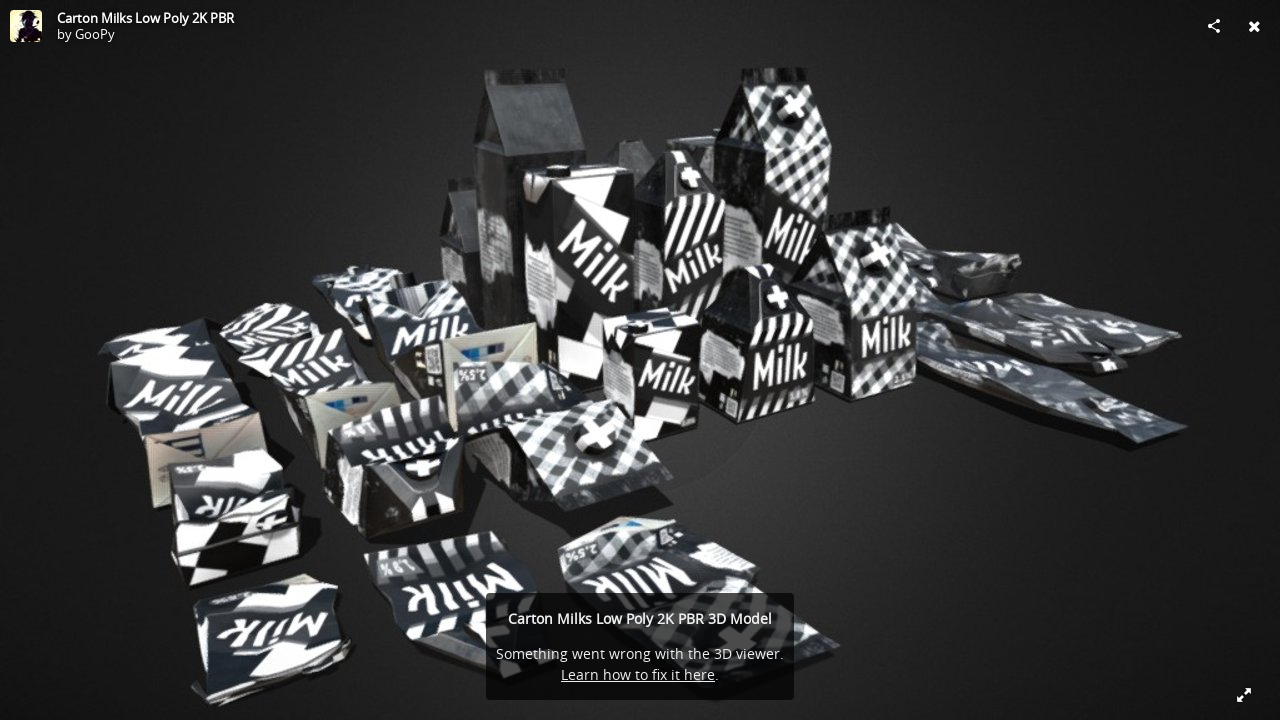

--- FILE ---
content_type: text/html; charset=utf-8
request_url: https://sketchfab.com/models/35b75ec14d58452289cd01b71418378b/embed?autostart=1
body_size: 41332
content:





<!DOCTYPE html>
<html lang="en">

    <head>
        <meta charset="utf-8">
        

        <title>Carton Milks Low Poly 2K PBR - 3D model by GooPy [35b75ec] - Sketchfab</title>

        

    
    
    

    <meta property="og:site_name" content="Sketchfab">
    
        <meta property="fb:app_id" content="1418631828415333">
    

    <meta property="twitter:site" content="@sketchfab">
    <meta property="twitter:domain" content="https://sketchfab.com/">


    <meta name="p:domain_verify" content="af528e3df5f766ca012f5e065c7cb812">

    
        <meta property="twitter:card" content="player">
    

    
        
    

    
        <meta property="twitter:title" content="Carton Milks Low Poly 2K PBR - 3D model by GooPy - Sketchfab">
        <meta property="og:title" content="Carton Milks Low Poly 2K PBR - 3D model by GooPy - Sketchfab">
    

    
        <meta property="og:type" content="video.other">
    

    
        <meta property="twitter:description" content="

Carton Milks Low Poly 2K PBR

I invented it myself (Everything belongs to me)

Check out my other work

Texture Sizes:

All - 2048x2048(BaseColor, Roughness, Normal, Metalness)(PNG)

Polygons:2924

Vertices:1498

Animated - No

Rigged - NO

Materials - 6

Textures - 40

LOW-POLY - Yes

PBR - Yes

UVW mapping - Non-overlapping

Number of Meshes: 21



Tegs:

milk

milks

carton

cartons

bottle

bottles

packet

packets

milkcarton

carton of milk

bottle of milk

garbage

rubbish

trash

destroyed

broken

game

vr

low poly

3d

unreal engine 4

cry engine

unity
">
        <meta property="og:description" content="

Carton Milks Low Poly 2K PBR

I invented it myself (Everything belongs to me)

Check out my other work

Texture Sizes:

All - 2048x2048(BaseColor, Roughness, Normal, Metalness)(PNG)

Polygons:2924

Vertices:1498

Animated - No

Rigged - NO

Materials - 6

Textures - 40

LOW-POLY - Yes

PBR - Yes

UVW mapping - Non-overlapping

Number of Meshes: 21



Tegs:

milk

milks

carton

cartons

bottle

bottles

packet

packets

milkcarton

carton of milk

bottle of milk

garbage

rubbish

trash

destroyed

broken

game

vr

low poly

3d

unreal engine 4

cry engine

unity
">
    

    
        <meta property="twitter:image" content="https://media.sketchfab.com/models/35b75ec14d58452289cd01b71418378b/thumbnails/ea11fa5ca286442c8f8a0856c76b6158/0a1a035aa4fc42b79410835a061190ca.jpeg">
        <meta property="og:image" content="https://media.sketchfab.com/models/35b75ec14d58452289cd01b71418378b/thumbnails/ea11fa5ca286442c8f8a0856c76b6158/0a1a035aa4fc42b79410835a061190ca.jpeg">
        <meta property="og:image:width" content="1024">
        <meta property="og:image:height" content="768">
    

    
        <link rel="alternate" type="application/json+oembed" href="https://sketchfab.com/oembed?url=https%3A%2F%2Fsketchfab.com%2F3d-models%2Fcarton-milks-low-poly-2k-pbr-35b75ec14d58452289cd01b71418378b" title="Carton Milks Low Poly 2K PBR - 3D model by GooPy - Sketchfab">
    

    
        <meta property="og:url" content="https://sketchfab.com/models/35b75ec14d58452289cd01b71418378b/embed?autostart=1">
        <meta property="og:video:type" content="text/html">
        <meta property="og:video:url" content="https://sketchfab.com/models/35b75ec14d58452289cd01b71418378b/embed?autostart=1">
        <meta property="og:video:secure_url" content="https://sketchfab.com/models/35b75ec14d58452289cd01b71418378b/embed?autostart=1">
        <meta property="og:video:width" content="800">
        <meta property="og:video:height" content="600">

        <meta name="twitter:player" content="https://sketchfab.com/models/35b75ec14d58452289cd01b71418378b/embed?autostart=1">
        <meta name="twitter:player:stream:content_type" content="text/html">
        <meta name="twitter:player:width" content="800">
        <meta name="twitter:player:height" content="600">

    


        

    

    
        <meta name="viewport" content="width=device-width, initial-scale=1.0">
    

    
         <meta name="theme-color" content="#1CAAD9">
    


        

    <meta name="description" content="

Carton Milks Low Poly 2K PBR

I invented it myself (Everything belongs to me)

Check out my other work

Texture Sizes:

All - 2048x2048(BaseColor, Roughness, Normal, Metalness)(PNG)

Polygons:2924

Vertices:1498

Animated - No

Rigged - NO

Materials - 6

Textures - 40

LOW-POLY - Yes

PBR - Yes

UVW mapping - Non-overlapping

Number of Meshes: 21



Tegs:

milk

milks

carton

cartons

bottle

bottles

packet

packets

milkcarton

carton of milk

bottle of milk

garbage

rubbish

trash

destroyed

broken

game

vr

low poly

3d

unreal engine 4

cry engine

unity
">

    
        
            
            
            
            
            
            <link rel="canonical" href="https://sketchfab.com/3d-models/carton-milks-low-poly-2k-pbr-35b75ec14d58452289cd01b71418378b">
        
    
        
    
        
    

    


        

    <meta http-equiv="x-dns-prefetch-control" content="on">

    
        
            <link rel="dns-prefetch" href="https://static.sketchfab.com">
        
            <link rel="dns-prefetch" href="https://media.sketchfab.com">
        
    



        
        
    
        <link rel="preload" crossorigin="anonymous"  href="https://static.sketchfab.com/static/builds/web/dist/c17346d4a0156aa5b6e85910aef36f8a-v2.css" as="style">
        <link rel="stylesheet" crossorigin="anonymous"  href="https://static.sketchfab.com/static/builds/web/dist/c17346d4a0156aa5b6e85910aef36f8a-v2.css" />
    
    
    <script>/**/</script>

        
    <link rel="apple-touch-icon" sizes="180x180" href="https://static.sketchfab.com/static/builds/web/dist/static/assets/images/favicon/e59d7f2ff579bbf9d20771b3d4d8c6a7-v2.png">
    <link rel="icon" type="image/png" sizes="32x32" href="https://static.sketchfab.com/static/builds/web/dist/static/assets/images/favicon/2f53b6d625305dad5f61e53c5b3d8125-v2.png">
    <link rel="icon" type="image/png" sizes="16x16" href="https://static.sketchfab.com/static/builds/web/dist/static/assets/images/favicon/78e139226ad8cbdeabd312db4c051db9-v2.png">
    <link rel="shortcut icon" type="image/png" sizes="192x192" href="https://static.sketchfab.com/static/builds/web/dist/static/assets/images/favicon/23f3318c19afda98ef952231b4b450c7-v2.png">
    <link rel="mask-icon" href="https://static.sketchfab.com/static/builds/web/dist/static/assets/images/favicon/c0cf7f7fd54262d82d0319488e936800-v2.svg" color="#5bbad5">
    <meta name="msapplication-TileColor" content="#2b5797">
    <meta name="theme-color" content="#ffffff">


    </head>

    <body class="page-embed">
        
        
    
    
    <div class="dom-data-container" style="display:none;" id="js-dom-data-webpack-public-path"><!--https://static.sketchfab.com/static/builds/web/dist/--></div>

    
    
    <div class="dom-data-container" style="display:none;" id="js-dom-data-sketchfab-runtime"><!--{"version": "16.99.0", "buildMode": "dist", "staticHost": "https://static.sketchfab.com", "env": "prod", "readOnlyMode": false, "facebookAppId": "1418631828415333", "useSentry": true, "publicPath": "https://static.sketchfab.com/static/builds/web/dist/", "singleDomainPublicPath": "https://sketchfab.com/static/builds/web/dist/", "apple": {"clientId": "com.sketchfab.sketchfab-login", "scopes": ["email", "name"], "callback": "https://sketchfab.com/social/complete/apple-id/"}, "getstream": {"apiKey": "q7jc6dskhpfg", "appId": "24012", "location:": "dublin"}, "paypal": {"clientId": "AftiRr46AHDq3zcm1Sp8t9ZXbIOXrsq_9Z1ueU_18QAWn9PUrUQ2O-MkYl0RviauC5cVoNTGPfqq5vQ9", "environment": "production", "subscrUrl": "https://www.paypal.com/cgi-bin/webscr"}, "routes": {}, "userPasswordMinLength": 10, "hosts": {"discord": "https://discord.gg/VzNxX6D", "communityBlog": "https://sketchfab.com/blogs/community", "enterpriseBlog": "https://sketchfab.com/blogs/enterprise", "fab": "https://www.fab.com"}, "reportContentUrl": "https://safety.epicgames.com/policies/reporting-misconduct/submit-report", "sentryDSN": "https://ba5fe81e595a4e73a5e37be93623537d@sentry.io/132069"}--></div>



        
        

    
    
        
        
        
            
        
    
        
        
        
            
        
    
        
        
        
            
        
    
        
        
        
            
        
    
        
        
        
            
        
    
        
        
        
            
        
    
        
        
        
            
        
    
        
        
        
            
        
    
        
        
        
            
        
    
        
        
        
            
        
    
        
        
        
            
        
    
        
        
        
    
    

    
    <div class="dom-data-container" style="display:none;" id="js-dom-data-prefetched-data"><!--{&#34;/i/users/me&#34;:{&#34;isAnonymous&#34;: true, &#34;features&#34;: [&#34;ff_analytics_package&#34;, &#34;ff_validate_forbidden_words&#34;, &#34;ff_epic_age_gating&#34;, &#34;ff_run_log_parsing_moulinette&#34;, &#34;ff_process_texture_with_protection&#34;, &#34;ff_editor_console&#34;, &#34;ff_elasticsearch_browse&#34;, &#34;ff_display_inspector_watermarking&#34;, &#34;ff_new_downloads_list&#34;, &#34;ff_useonevieweratatime&#34;, &#34;ff_collection_thumbnails&#34;, &#34;ff_ue_plugin&#34;, &#34;ff_sib_templates&#34;, &#34;ff_process_model_with_protection&#34;, &#34;ff_glb_archive&#34;, &#34;ff_backfill_from_replica&#34;, &#34;ff_debug_deleted_modelversion&#34;, &#34;ff_onetrust&#34;, &#34;ff_elasticsearch_other&#34;, &#34;ff_disable_comments&#34;, &#34;ff_react_model_page_popup&#34;, &#34;ff_paypal_shipping_address&#34;, &#34;ff_noai&#34;, &#34;ff_eg_analytics&#34;, &#34;ff_fab_public_release&#34;, &#34;ff_display_texture_with_protection&#34;, &#34;ff_newsfeed_v2&#34;, &#34;ff_emporium_sns&#34;, &#34;ff_eg_log_events&#34;, &#34;ff_data_handling&#34;, &#34;ff_org_project_lead&#34;, &#34;ff_free_license&#34;, &#34;ff_cache_population_sync&#34;, &#34;ff_artstation_pro_offer&#34;, &#34;ff_plan_renewal_email_monthly&#34;, &#34;ff_epic_only_auth_new_users&#34;, &#34;ff_generation_step_provider_optional&#34;, &#34;ff_report_flow&#34;, &#34;ff_epic_auth_lockdown&#34;, &#34;ff_pre_fab_ai_release&#34;, &#34;ff_settings_notifications&#34;, &#34;ff_promotional_content&#34;, &#34;ff_fab_migration_view&#34;, &#34;ff_dsa_sanction_email&#34;, &#34;ff_diplay_model_with_protection&#34;, &#34;ff_protection_use_derived_bytecode&#34;], &#34;allowsRestricted&#34;: false},&#34;/i/categories&#34;:{&#34;results&#34;: [{&#34;uid&#34;: &#34;ed9e048550b2478eb1ab2faaba192832&#34;, &#34;name&#34;: &#34;Animals &amp; Pets&#34;, &#34;slug&#34;: &#34;animals-pets&#34;}, {&#34;uid&#34;: &#34;f825c721edb541dbbc8cd210123616c7&#34;, &#34;name&#34;: &#34;Architecture&#34;, &#34;slug&#34;: &#34;architecture&#34;}, {&#34;uid&#34;: &#34;e56c5de1e9344241909de76c5886f551&#34;, &#34;name&#34;: &#34;Art &amp; Abstract&#34;, &#34;slug&#34;: &#34;art-abstract&#34;}, {&#34;uid&#34;: &#34;22a2f677efad4d7bbca5ad45f9b5868e&#34;, &#34;name&#34;: &#34;Cars &amp; Vehicles&#34;, &#34;slug&#34;: &#34;cars-vehicles&#34;}, {&#34;uid&#34;: &#34;2d643ff5ed03405b9c34ecdffff9d8d8&#34;, &#34;name&#34;: &#34;Characters &amp; Creatures&#34;, &#34;slug&#34;: &#34;characters-creatures&#34;}, {&#34;uid&#34;: &#34;86f23935367b4a1f9647c8a20e03d716&#34;, &#34;name&#34;: &#34;Cultural Heritage &amp; History&#34;, &#34;slug&#34;: &#34;cultural-heritage-history&#34;}, {&#34;uid&#34;: &#34;d7cebaeca8604ebab1480e413404b679&#34;, &#34;name&#34;: &#34;Electronics &amp; Gadgets&#34;, &#34;slug&#34;: &#34;electronics-gadgets&#34;}, {&#34;uid&#34;: &#34;81bfbbfa2c9b4f218eed8609e3cf7aa6&#34;, &#34;name&#34;: &#34;Fashion &amp; Style&#34;, &#34;slug&#34;: &#34;fashion-style&#34;}, {&#34;uid&#34;: &#34;b3631aefd82b4eeba37aa5fc0b73b05a&#34;, &#34;name&#34;: &#34;Food &amp; Drink&#34;, &#34;slug&#34;: &#34;food-drink&#34;}, {&#34;uid&#34;: &#34;606f202e5a3c4e62bf9aab1cd9f63e1b&#34;, &#34;name&#34;: &#34;Furniture &amp; Home&#34;, &#34;slug&#34;: &#34;furniture-home&#34;}, {&#34;uid&#34;: &#34;357487fbb30a44ee8a0adf9b24829919&#34;, &#34;name&#34;: &#34;Music&#34;, &#34;slug&#34;: &#34;music&#34;}, {&#34;uid&#34;: &#34;1a99e2b67fc84de0b3ea0d3925208a04&#34;, &#34;name&#34;: &#34;Nature &amp; Plants&#34;, &#34;slug&#34;: &#34;nature-plants&#34;}, {&#34;uid&#34;: &#34;34edc263260f43e693ed527495b6d9a4&#34;, &#34;name&#34;: &#34;News &amp; Politics&#34;, &#34;slug&#34;: &#34;news-politics&#34;}, {&#34;uid&#34;: &#34;93e6d27da62149c6b963039835f45997&#34;, &#34;name&#34;: &#34;People&#34;, &#34;slug&#34;: &#34;people&#34;}, {&#34;uid&#34;: &#34;c51b29706d4e4e93a82e5eea7cbe6f91&#34;, &#34;name&#34;: &#34;Places &amp; Travel&#34;, &#34;slug&#34;: &#34;places-travel&#34;}, {&#34;uid&#34;: &#34;17d20ca7b35243d4a45171838b50704c&#34;, &#34;name&#34;: &#34;Science &amp; Technology&#34;, &#34;slug&#34;: &#34;science-technology&#34;}, {&#34;uid&#34;: &#34;ac8a0065d9e34fca8a3ffa9c6db39bff&#34;, &#34;name&#34;: &#34;Sports &amp; Fitness&#34;, &#34;slug&#34;: &#34;sports-fitness&#34;}, {&#34;uid&#34;: &#34;3badf36bd9f549bdba295334d75e04d3&#34;, &#34;name&#34;: &#34;Weapons &amp; Military&#34;, &#34;slug&#34;: &#34;weapons-military&#34;}], &#34;count&#34;: 18},&#34;displayStatus&#34;:&#34;ok&#34;,&#34;/i/models/35b75ec14d58452289cd01b71418378b&#34;:{&#34;uid&#34;: &#34;35b75ec14d58452289cd01b71418378b&#34;, &#34;user&#34;: {&#34;account&#34;: &#34;basic&#34;, &#34;avatars&#34;: {&#34;uid&#34;: &#34;db13c555830d4827ad5f81ee6c21d32b&#34;, &#34;images&#34;: [{&#34;width&#34;: 32, &#34;height&#34;: 32, &#34;size&#34;: 808, &#34;url&#34;: &#34;https://media.sketchfab.com/avatars/db13c555830d4827ad5f81ee6c21d32b/ec2e50047a6b4d09b9cc8dca42541ac7.jpeg&#34;}, {&#34;width&#34;: 48, &#34;height&#34;: 48, &#34;size&#34;: 1309, &#34;url&#34;: &#34;https://media.sketchfab.com/avatars/db13c555830d4827ad5f81ee6c21d32b/eb7b829f7d3a4ae9a6fea7ba07b528a9.jpeg&#34;}, {&#34;width&#34;: 90, &#34;height&#34;: 90, &#34;size&#34;: 3385, &#34;url&#34;: &#34;https://media.sketchfab.com/avatars/db13c555830d4827ad5f81ee6c21d32b/0ddc8433a4494d65b72a4396efa7c23e.jpeg&#34;}, {&#34;width&#34;: 100, &#34;height&#34;: 100, &#34;size&#34;: 3867, &#34;url&#34;: &#34;https://media.sketchfab.com/avatars/db13c555830d4827ad5f81ee6c21d32b/58e9abb154f44a92812593e328fac2f7.jpeg&#34;}]}, &#34;displayName&#34;: &#34;GooPy&#34;, &#34;isAiRestricted&#34;: false, &#34;traderSettings&#34;: {&#34;isTrader&#34;: null, &#34;isVerifiedTrader&#34;: false}, &#34;planDetail&#34;: null, &#34;profileUrl&#34;: &#34;https://sketchfab.com/GooPi&#34;, &#34;uid&#34;: &#34;9572481f7f184d2ca2e9066d216dca51&#34;, &#34;username&#34;: &#34;GooPi&#34;}, &#34;name&#34;: &#34;Carton Milks Low Poly 2K PBR&#34;, &#34;description&#34;: &#34;* Carton Milks Low Poly 2K PBR\n* I invented it myself (Everything belongs to me)\n* Check out my other work\n* Texture Sizes:\n* All - 2048x2048(BaseColor, Roughness, Normal, Metalness)(PNG)\n* Polygons:2924\n* Vertices:1498\n* Animated - No\n* Rigged - NO\n* Materials - 6\n* Textures - 40\n* LOW-POLY - Yes\n* PBR - Yes\n* UVW mapping - Non-overlapping\n* Number of Meshes: 21\n* \n* Tegs:\n* milk\n* milks\n* carton\n* cartons\n* bottle\n* bottles\n* packet\n* packets\n* milkcarton\n* carton of milk\n* bottle of milk\n* garbage\n* rubbish\n* trash\n* destroyed\n* broken\n* game\n* vr\n* low poly\n* 3d\n* unreal engine 4\n* cry engine\n* unity&#34;, &#34;thumbnails&#34;: {&#34;uid&#34;: &#34;ea11fa5ca286442c8f8a0856c76b6158&#34;, &#34;images&#34;: [{&#34;uid&#34;: &#34;411f1b68852145e99643b929760d8382&#34;, &#34;width&#34;: 1920, &#34;height&#34;: 1080, &#34;size&#34;: 280251, &#34;url&#34;: &#34;https://media.sketchfab.com/models/35b75ec14d58452289cd01b71418378b/thumbnails/ea11fa5ca286442c8f8a0856c76b6158/c85fa7f79f38445fb656a581e3bcd201.jpeg&#34;}, {&#34;uid&#34;: &#34;4f95224522f0473892e8eb9dcc25e83f&#34;, &#34;width&#34;: 1024, &#34;height&#34;: 576, &#34;size&#34;: 90487, &#34;url&#34;: &#34;https://media.sketchfab.com/models/35b75ec14d58452289cd01b71418378b/thumbnails/ea11fa5ca286442c8f8a0856c76b6158/0097ccd29ed34e039dbb13cd2d42f30a.jpeg&#34;}, {&#34;uid&#34;: &#34;58b1ea8b7ed14d8ba8e9fc16ceb6689c&#34;, &#34;width&#34;: 720, &#34;height&#34;: 405, &#34;size&#34;: 51708, &#34;url&#34;: &#34;https://media.sketchfab.com/models/35b75ec14d58452289cd01b71418378b/thumbnails/ea11fa5ca286442c8f8a0856c76b6158/0a1a035aa4fc42b79410835a061190ca.jpeg&#34;}, {&#34;uid&#34;: &#34;83aff863eb544082a0be7f15ca23a44d&#34;, &#34;width&#34;: 256, &#34;height&#34;: 144, &#34;size&#34;: 9428, &#34;url&#34;: &#34;https://media.sketchfab.com/models/35b75ec14d58452289cd01b71418378b/thumbnails/ea11fa5ca286442c8f8a0856c76b6158/c3ba21ceabf5405382e5f7b1a5dedea1.jpeg&#34;}, {&#34;uid&#34;: &#34;418c0a6a308e48168c37fcd4b1facda2&#34;, &#34;width&#34;: 64, &#34;height&#34;: 36, &#34;size&#34;: 1166, &#34;url&#34;: &#34;https://media.sketchfab.com/models/35b75ec14d58452289cd01b71418378b/thumbnails/ea11fa5ca286442c8f8a0856c76b6158/27c486b13c9f43038fecfaf50ec1b8c1.jpeg&#34;}]}, &#34;viewCount&#34;: 1141, &#34;likeCount&#34;: 20, &#34;animationCount&#34;: 0, &#34;vertexCount&#34;: 2996, &#34;faceCount&#34;: 5848, &#34;staffpickedAt&#34;: null, &#34;publishedAt&#34;: &#34;2019-10-27T16:05:36.888953&#34;, &#34;viewerUrl&#34;: &#34;https://sketchfab.com/3d-models/carton-milks-low-poly-2k-pbr-35b75ec14d58452289cd01b71418378b&#34;, &#34;embedUrl&#34;: &#34;https://sketchfab.com/models/35b75ec14d58452289cd01b71418378b/embed&#34;, &#34;editorUrl&#34;: &#34;https://sketchfab.com/models/35b75ec14d58452289cd01b71418378b/edit&#34;, &#34;license&#34;: {&#34;uid&#34;: &#34;783b685da9bf457d81e829fa283f3567&#34;, &#34;label&#34;: &#34;Standard&#34;, &#34;fullname&#34;: &#34;Standard&#34;, &#34;slug&#34;: &#34;st&#34;, &#34;summary&#34;: &#34;Standard&#34;, &#34;requirements&#34;: &#34;Under basic restrictions, use worldwide, on all types of media, commercially or not, and in all types of derivative works&#34;, &#34;url&#34;: &#34;https://sketchfab.com/licenses&#34;, &#34;free&#34;: false, &#34;isCc&#34;: false, &#34;needsAttribution&#34;: false, &#34;ccClauses&#34;: null}, &#34;isPublished&#34;: true, &#34;downloadType&#34;: &#34;no&#34;, &#34;isInspectable&#34;: true, &#34;isDeleted&#34;: false, &#34;processingStatus&#34;: 2, &#34;processedAt&#34;: &#34;2019-10-27T15:28:26.788622&#34;, &#34;status&#34;: {&#34;processing&#34;: &#34;SUCCEEDED&#34;}, &#34;isRestricted&#34;: false, &#34;files&#34;: [{&#34;uid&#34;: &#34;7c75b76bf7ea442f9adc5ece53280890&#34;, &#34;flag&#34;: 0, &#34;osgjsUrl&#34;: &#34;https://media.sketchfab.com/models/35b75ec14d58452289cd01b71418378b/770a6a7c7fcb4bf0aa706d98a8f384e8/files/7c75b76bf7ea442f9adc5ece53280890/file.binz&#34;, &#34;modelSize&#34;: 80955, &#34;osgjsSize&#34;: 37161, &#34;wireframeSize&#34;: 11015, &#34;p&#34;: [{&#34;v&#34;: 1, &#34;b&#34;: &#34;ImV0quVYmmjGQ9UuB7t5GKjxLScCDbElOMQdzbs8QlfQ/gXZL4DN0k1RhaA0JhBi7Cd1KeEAB/+q\nFNtkiBVvj29u6CtaVj3//SB5Nu69pZQpRAA+AEsA70EZ+wotieU2tAq123a0CV8nWtu+hvvo7I2F\n2yIh31wqlshdqtaGa08h7DARKwdXBbEEp2PEeQhYgPJlEWP6Qqhg4AG3PxGuPdt6lyInxUbIOSk0\nQM8MuP0gwTX7tvN5I1ckiLyQIO5hlk8aAWuIuiPMJjYsNeSSLRHt9hRmJ9ptuS5gPCcoh/GcoExW\nYIDcZCX14dzHBVP94wKgg+csnHvOcsAZHoMXEl5IQCf+QgJCAWNM8PBeitvz7cxx7tkpGnRWJ9Y7\nq1OLvSGSQukY7cRUjZkxZE4XyEjPEJV5aVQ1QMxMVQQjLOHrRqtQxeYlWtJqVF2KrZEZLW+N1NiR\nUkGRnlLB4br2YGbatADdtOEQHijAJJg5elCCQ21amAMgT0sn2sMQwh57HGbOj3CUD2HEwIzHwbgV\nOPDEPAy06nwecicaDaN1H/CDOZQVbkAP4r7JLRCoEw==&#34;, &#34;d&#34;: true}]}], &#34;options&#34;: {&#34;scene&#34;: {&#34;postProcess&#34;: {&#34;dof&#34;: {&#34;enable&#34;: false, &#34;blurFar&#34;: 0.5, &#34;blurNear&#34;: 0.5, &#34;focusPoint&#34;: [0, 0, 0]}, &#34;ssr&#34;: {&#34;enable&#34;: false, &#34;factor&#34;: 1}, &#34;taa&#34;: {&#34;enable&#34;: true, &#34;transparent&#34;: true}, &#34;ssao&#34;: {&#34;bias&#34;: 0.6591161798330698, &#34;enable&#34;: true, &#34;radius&#34;: 11.296375933662475, &#34;intensity&#34;: 0.6777777777777778}, &#34;bloom&#34;: {&#34;enable&#34;: false, &#34;factor&#34;: 0.5, &#34;radius&#34;: 0.7, &#34;threshold&#34;: 0}, &#34;grain&#34;: {&#34;enable&#34;: false, &#34;factor&#34;: 0.15, &#34;animated&#34;: false}, &#34;enable&#34;: true, &#34;sharpen&#34;: {&#34;enable&#34;: false, &#34;factor&#34;: 0.2}, &#34;vignette&#34;: {&#34;amount&#34;: 0.2611111111111111, &#34;enable&#34;: true, &#34;hardness&#34;: 0.725}, &#34;toneMapping&#34;: {&#34;enable&#34;: false, &#34;method&#34;: &#34;default&#34;, &#34;contrast&#34;: 0, &#34;exposure&#34;: 1, &#34;brightness&#34;: 0, &#34;saturation&#34;: 1}, &#34;colorBalance&#34;: {&#34;low&#34;: [0, 0, 0], &#34;mid&#34;: [0, 0, 0], &#34;high&#34;: [0, 0, 0], &#34;enable&#34;: false}, &#34;chromaticAberration&#34;: {&#34;enable&#34;: false, &#34;factor&#34;: 0.05}}, &#34;sssProfiles&#34;: [{&#34;falloff&#34;: [1, 0.37, 0.3], &#34;strength&#34;: [0.48, 0.41, 0.28]}, {&#34;falloff&#34;: [0.5, 0.67, 0.6], &#34;strength&#34;: [0.38, 0.61, 0.68]}, {&#34;falloff&#34;: [0.7, 0.77, 0.3], &#34;strength&#34;: [0.88, 0.61, 0.28]}]}, &#34;lighting&#34;: {&#34;enable&#34;: false, &#34;lights&#34;: [{&#34;type&#34;: &#34;DIRECTION&#34;, &#34;angle&#34;: 45, &#34;color&#34;: [0.7806122448979592, 0.7985214493960848, 1], &#34;enable&#34;: true, &#34;ground&#34;: [0.3, 0.2, 0.2], &#34;matrix&#34;: [-0.8467087867688838, -0.5320361238941143, -0.004668327333101102, 0, -0.38890766286736334, 0.6128916623917219, 0.6878332937084056, 0, -0.363090980570168, 0.5842100418877051, -0.7258536813891331, 0, -115.37255406887066, -1076.4206153240157, -45.47273922925231, 1], &#34;falloff&#34;: 0.0002909986621165537, &#34;hardness&#34;: 0.5, &#34;intensity&#34;: 0.96, &#34;shadowBias&#34;: 0.005, &#34;castShadows&#34;: false, &#34;intensityGround&#34;: 1, &#34;attachedToCamera&#34;: false}, {&#34;type&#34;: &#34;DIRECTION&#34;, &#34;angle&#34;: 45, &#34;color&#34;: [1, 0.8783319450229073, 0.7091836734693877], &#34;enable&#34;: true, &#34;ground&#34;: [0.3, 0.2, 0.2], &#34;matrix&#34;: [0.6113468489308581, 0.4818004538914207, 0.6277924441503967, 0, -0.4428811477784512, 0.8657394999590708, -0.233133882464682, 0, -0.6558287270658012, -0.13551177380816698, 0.7426474533145686, 0, -142.50589260743462, -1143.1303441261389, 90.64000642508971, 1], &#34;falloff&#34;: 0.0002909986621165537, &#34;hardness&#34;: 0.5, &#34;intensity&#34;: 1, &#34;shadowBias&#34;: 0.005, &#34;castShadows&#34;: false, &#34;intensityGround&#34;: 1, &#34;attachedToCamera&#34;: false}, {&#34;type&#34;: &#34;DIRECTION&#34;, &#34;angle&#34;: 45, &#34;color&#34;: [0.423469387755102, 0.7352665556018328, 1], &#34;enable&#34;: true, &#34;ground&#34;: [0.9642857142857143, 0.6484128636877489, 0.2607507288629738], &#34;matrix&#34;: [0.9876044704176039, -0.04406843217995947, -0.15064986988498263, 0, -0.1434136920405693, 0.136750357026015, -0.9801692980238416, 0, 0.06379594772753756, 0.9896248345400674, 0.12873524736872857, 0, -75.80516762195768, -1038.8434427548366, 33.73758124660168, 1], &#34;falloff&#34;: 0.0002909986621165537, &#34;hardness&#34;: 0.5, &#34;intensity&#34;: 0.12, &#34;shadowBias&#34;: 0.005, &#34;castShadows&#34;: false, &#34;intensityGround&#34;: 0.06, &#34;attachedToCamera&#34;: false}]}, &#34;shading&#34;: {&#34;type&#34;: &#34;lit&#34;, &#34;renderer&#34;: &#34;pbr&#34;, &#34;pointSize&#34;: 2, &#34;vertexColor&#34;: {&#34;enable&#34;: false, &#34;useAlpha&#34;: false, &#34;colorSpace&#34;: &#34;srgb&#34;}}, &#34;orientation&#34;: {&#34;matrix&#34;: [1, 0, 0, 0, 0, 1, 0, 0, 0, 0, 1, 0, 0, 0, 0, 1]}, &#34;camera&#34;: {&#34;up&#34;: 1.555089, &#34;fov&#34;: 45, &#34;down&#34;: -1.555089, &#34;left&#34;: -3.141593, &#34;right&#34;: 3.141593, &#34;target&#34;: [-77.53462275612223, -1135.2838217133012, -1.5585049510372582], &#34;zoomIn&#34;: 0, &#34;zoomOut&#34;: 15641, &#34;position&#34;: [38.918639061543786, -1207.428362033581, 51.784745799466094], &#34;nearFarRatio&#34;: 0.005, &#34;usePanConstraints&#34;: true, &#34;useYawConstraints&#34;: false, &#34;useZoomConstraints&#34;: false, &#34;usePitchConstraints&#34;: false, &#34;useCameraConstraints&#34;: false}, &#34;wireframe&#34;: {&#34;color&#34;: &#34;000000FF&#34;, &#34;enable&#34;: false}, &#34;materials&#34;: {&#34;updatedAt&#34;: 15721914557, &#34;0e1da7e4-1cc7-494b-87bd-c645356b895a&#34;: {&#34;id&#34;: &#34;0e1da7e4-1cc7-494b-87bd-c645356b895a&#34;, &#34;name&#34;: &#34;2B(2)&#34;, &#34;version&#34;: 3, &#34;channels&#34;: {&#34;AOPBR&#34;: {&#34;enable&#34;: false, &#34;factor&#34;: 1, &#34;occludeSpecular&#34;: false}, &#34;Matcap&#34;: {&#34;color&#34;: [1, 1, 1], &#34;enable&#34;: true, &#34;factor&#34;: 1, &#34;texture&#34;: {&#34;uid&#34;: &#34;35c4d334eded44d8a657f390954a32dd&#34;, &#34;wrapS&#34;: &#34;REPEAT&#34;, &#34;wrapT&#34;: &#34;REPEAT&#34;, &#34;magFilter&#34;: &#34;LINEAR&#34;, &#34;minFilter&#34;: &#34;LINEAR_MIPMAP_LINEAR&#34;, &#34;texCoordUnit&#34;: 0, &#34;textureTarget&#34;: &#34;TEXTURE_2D&#34;, &#34;internalFormat&#34;: &#34;RGB&#34;}, &#34;curvature&#34;: 0}, &#34;BumpMap&#34;: {&#34;enable&#34;: false, &#34;factor&#34;: 1}, &#34;Opacity&#34;: {&#34;ior&#34;: 1.05, &#34;type&#34;: &#34;alphaBlend&#34;, &#34;enable&#34;: false, &#34;factor&#34;: 1, &#34;invert&#34;: false, &#34;thinLayer&#34;: false, &#34;useAlbedoTint&#34;: false, &#34;refractionColor&#34;: [1, 1, 1], &#34;roughnessFactor&#34;: 0, &#34;useNormalOffset&#34;: false, &#34;useMicrosurfaceTexture&#34;: true}, &#34;AlbedoPBR&#34;: {&#34;enable&#34;: true, &#34;factor&#34;: 1, &#34;texture&#34;: {&#34;uid&#34;: &#34;73b896d4e5884ad99502f91172207d36&#34;, &#34;wrapS&#34;: &#34;REPEAT&#34;, &#34;wrapT&#34;: &#34;REPEAT&#34;, &#34;magFilter&#34;: &#34;LINEAR&#34;, &#34;minFilter&#34;: &#34;LINEAR_MIPMAP_LINEAR&#34;, &#34;texCoordUnit&#34;: 0, &#34;textureTarget&#34;: &#34;TEXTURE_2D&#34;, &#34;internalFormat&#34;: &#34;RGB&#34;}}, &#34;CavityPBR&#34;: {&#34;enable&#34;: false, &#34;factor&#34;: 1}, &#34;ClearCoat&#34;: {&#34;tint&#34;: [0.914, 0.914, 0.914], &#34;enable&#34;: false, &#34;factor&#34;: 1, &#34;thickness&#34;: 5, &#34;reflectivity&#34;: 0}, &#34;EmitColor&#34;: {&#34;type&#34;: &#34;additive&#34;, &#34;color&#34;: [0, 0, 0], &#34;enable&#34;: true, &#34;factor&#34;: 1}, &#34;NormalMap&#34;: {&#34;flipY&#34;: true, &#34;enable&#34;: true, &#34;factor&#34;: 1, &#34;texture&#34;: {&#34;uid&#34;: &#34;1c615aec78f2421e904893605b8e23a3&#34;, &#34;wrapS&#34;: &#34;REPEAT&#34;, &#34;wrapT&#34;: &#34;REPEAT&#34;, &#34;magFilter&#34;: &#34;LINEAR&#34;, &#34;minFilter&#34;: &#34;LINEAR_MIPMAP_LINEAR&#34;, &#34;texCoordUnit&#34;: 0, &#34;textureTarget&#34;: &#34;TEXTURE_2D&#34;, &#34;internalFormat&#34;: &#34;RGB&#34;}}, &#34;Anisotropy&#34;: {&#34;enable&#34;: false, &#34;factor&#34;: 1, &#34;flipXY&#34;: true, &#34;direction&#34;: 0}, &#34;DiffusePBR&#34;: {&#34;color&#34;: [0.8, 0.8, 0.8], &#34;enable&#34;: false, &#34;factor&#34;: 1}, &#34;SpecularF0&#34;: {&#34;enable&#34;: true, &#34;factor&#34;: 0.5}, &#34;SpecularPBR&#34;: {&#34;color&#34;: [1, 1, 1], &#34;enable&#34;: false, &#34;factor&#34;: 0.05}, &#34;DiffuseColor&#34;: {&#34;color&#34;: [0.8, 0.8, 0.8], &#34;enable&#34;: true, &#34;factor&#34;: 1}, &#34;Displacement&#34;: {&#34;enable&#34;: false, &#34;factor&#34;: 0}, &#34;MetalnessPBR&#34;: {&#34;enable&#34;: true, &#34;factor&#34;: 1, &#34;texture&#34;: {&#34;uid&#34;: &#34;8ef33e26a68a4c4ab65353392de50c2d&#34;, &#34;wrapS&#34;: &#34;REPEAT&#34;, &#34;wrapT&#34;: &#34;REPEAT&#34;, &#34;magFilter&#34;: &#34;LINEAR&#34;, &#34;minFilter&#34;: &#34;LINEAR_MIPMAP_LINEAR&#34;, &#34;texCoordUnit&#34;: 0, &#34;textureTarget&#34;: &#34;TEXTURE_2D&#34;, &#34;internalFormat&#34;: &#34;LUMINANCE&#34;}}, &#34;RoughnessPBR&#34;: {&#34;enable&#34;: true, &#34;factor&#34;: 1, &#34;texture&#34;: {&#34;uid&#34;: &#34;4dafbf758a9f4b169f36b626c86459c3&#34;, &#34;wrapS&#34;: &#34;REPEAT&#34;, &#34;wrapT&#34;: &#34;REPEAT&#34;, &#34;magFilter&#34;: &#34;LINEAR&#34;, &#34;minFilter&#34;: &#34;LINEAR_MIPMAP_LINEAR&#34;, &#34;texCoordUnit&#34;: 0, &#34;textureTarget&#34;: &#34;TEXTURE_2D&#34;, &#34;internalFormat&#34;: &#34;LUMINANCE&#34;}}, &#34;GlossinessPBR&#34;: {&#34;enable&#34;: false, &#34;factor&#34;: 0.04756828460010884}, &#34;SpecularColor&#34;: {&#34;color&#34;: [0.2, 0.2, 0.2], &#34;enable&#34;: true, &#34;factor&#34;: 1}, &#34;DiffuseIntensity&#34;: {&#34;color&#34;: [1, 1, 1], &#34;enable&#34;: true, &#34;factor&#34;: 1}, &#34;SpecularHardness&#34;: {&#34;enable&#34;: true, &#34;factor&#34;: 32}, &#34;ClearCoatNormalMap&#34;: {&#34;flipY&#34;: true, &#34;enable&#34;: true, &#34;factor&#34;: 1}, &#34;ClearCoatRoughness&#34;: {&#34;enable&#34;: true, &#34;factor&#34;: 0.04}, &#34;SubsurfaceScattering&#34;: {&#34;enable&#34;: false, &#34;factor&#34;: 5.79301329931409, &#34;profile&#34;: 1}, &#34;SubsurfaceTranslucency&#34;: {&#34;color&#34;: [1, 0.36999999999999983, 0.2999999999999998], &#34;enable&#34;: false, &#34;factor&#34;: 1, &#34;thicknessFactor&#34;: 5.79301329931409}}, &#34;cullFace&#34;: &#34;DISABLE&#34;, &#34;shadeless&#34;: false, &#34;reflection&#34;: 0.1, &#34;stateSetID&#34;: 4}, &#34;1521f4c2-0087-403f-b4a2-659a0968def4&#34;: {&#34;id&#34;: &#34;1521f4c2-0087-403f-b4a2-659a0968def4&#34;, &#34;name&#34;: &#34;1L(2)&#34;, &#34;version&#34;: 3, &#34;channels&#34;: {&#34;AOPBR&#34;: {&#34;enable&#34;: false, &#34;factor&#34;: 1, &#34;occludeSpecular&#34;: false}, &#34;Matcap&#34;: {&#34;color&#34;: [1, 1, 1], &#34;enable&#34;: true, &#34;factor&#34;: 1, &#34;texture&#34;: {&#34;uid&#34;: &#34;35c4d334eded44d8a657f390954a32dd&#34;, &#34;wrapS&#34;: &#34;REPEAT&#34;, &#34;wrapT&#34;: &#34;REPEAT&#34;, &#34;magFilter&#34;: &#34;LINEAR&#34;, &#34;minFilter&#34;: &#34;LINEAR_MIPMAP_LINEAR&#34;, &#34;texCoordUnit&#34;: 0, &#34;textureTarget&#34;: &#34;TEXTURE_2D&#34;, &#34;internalFormat&#34;: &#34;RGB&#34;}, &#34;curvature&#34;: 0}, &#34;BumpMap&#34;: {&#34;enable&#34;: false, &#34;factor&#34;: 1}, &#34;Opacity&#34;: {&#34;ior&#34;: 1.05, &#34;type&#34;: &#34;alphaBlend&#34;, &#34;enable&#34;: false, &#34;factor&#34;: 1, &#34;invert&#34;: false, &#34;thinLayer&#34;: false, &#34;useAlbedoTint&#34;: false, &#34;refractionColor&#34;: [1, 1, 1], &#34;roughnessFactor&#34;: 0, &#34;useNormalOffset&#34;: false, &#34;useMicrosurfaceTexture&#34;: true}, &#34;AlbedoPBR&#34;: {&#34;enable&#34;: true, &#34;factor&#34;: 1, &#34;texture&#34;: {&#34;uid&#34;: &#34;021fc6f12f504e46b538292b3e8d1452&#34;, &#34;wrapS&#34;: &#34;REPEAT&#34;, &#34;wrapT&#34;: &#34;REPEAT&#34;, &#34;magFilter&#34;: &#34;LINEAR&#34;, &#34;minFilter&#34;: &#34;LINEAR_MIPMAP_LINEAR&#34;, &#34;texCoordUnit&#34;: 0, &#34;textureTarget&#34;: &#34;TEXTURE_2D&#34;, &#34;internalFormat&#34;: &#34;RGB&#34;}}, &#34;CavityPBR&#34;: {&#34;enable&#34;: false, &#34;factor&#34;: 1}, &#34;ClearCoat&#34;: {&#34;tint&#34;: [0.914, 0.914, 0.914], &#34;enable&#34;: false, &#34;factor&#34;: 1, &#34;thickness&#34;: 5, &#34;reflectivity&#34;: 0}, &#34;EmitColor&#34;: {&#34;type&#34;: &#34;additive&#34;, &#34;color&#34;: [0, 0, 0], &#34;enable&#34;: true, &#34;factor&#34;: 1}, &#34;NormalMap&#34;: {&#34;flipY&#34;: true, &#34;enable&#34;: true, &#34;factor&#34;: 1, &#34;texture&#34;: {&#34;uid&#34;: &#34;5fef1aafc1b146a2aff98a6bb0e04004&#34;, &#34;wrapS&#34;: &#34;REPEAT&#34;, &#34;wrapT&#34;: &#34;REPEAT&#34;, &#34;magFilter&#34;: &#34;LINEAR&#34;, &#34;minFilter&#34;: &#34;LINEAR_MIPMAP_LINEAR&#34;, &#34;texCoordUnit&#34;: 0, &#34;textureTarget&#34;: &#34;TEXTURE_2D&#34;, &#34;internalFormat&#34;: &#34;RGB&#34;}}, &#34;Anisotropy&#34;: {&#34;enable&#34;: false, &#34;factor&#34;: 1, &#34;flipXY&#34;: true, &#34;direction&#34;: 0}, &#34;DiffusePBR&#34;: {&#34;color&#34;: [0.8, 0.8, 0.8], &#34;enable&#34;: false, &#34;factor&#34;: 1}, &#34;SpecularF0&#34;: {&#34;enable&#34;: true, &#34;factor&#34;: 0.5}, &#34;SpecularPBR&#34;: {&#34;color&#34;: [1, 1, 1], &#34;enable&#34;: false, &#34;factor&#34;: 0.05}, &#34;DiffuseColor&#34;: {&#34;color&#34;: [0.8, 0.8, 0.8], &#34;enable&#34;: true, &#34;factor&#34;: 1}, &#34;Displacement&#34;: {&#34;enable&#34;: false, &#34;factor&#34;: 0}, &#34;MetalnessPBR&#34;: {&#34;enable&#34;: true, &#34;factor&#34;: 0}, &#34;RoughnessPBR&#34;: {&#34;enable&#34;: true, &#34;factor&#34;: 1, &#34;texture&#34;: {&#34;uid&#34;: &#34;8e05076d73884a9882e2215a3b9c4a93&#34;, &#34;wrapS&#34;: &#34;REPEAT&#34;, &#34;wrapT&#34;: &#34;REPEAT&#34;, &#34;magFilter&#34;: &#34;LINEAR&#34;, &#34;minFilter&#34;: &#34;LINEAR_MIPMAP_LINEAR&#34;, &#34;texCoordUnit&#34;: 0, &#34;textureTarget&#34;: &#34;TEXTURE_2D&#34;, &#34;internalFormat&#34;: &#34;LUMINANCE&#34;}}, &#34;GlossinessPBR&#34;: {&#34;enable&#34;: false, &#34;factor&#34;: 0.04756828460010884}, &#34;SpecularColor&#34;: {&#34;color&#34;: [0.2, 0.2, 0.2], &#34;enable&#34;: true, &#34;factor&#34;: 1}, &#34;DiffuseIntensity&#34;: {&#34;color&#34;: [1, 1, 1], &#34;enable&#34;: true, &#34;factor&#34;: 1}, &#34;SpecularHardness&#34;: {&#34;enable&#34;: true, &#34;factor&#34;: 32}, &#34;ClearCoatNormalMap&#34;: {&#34;flipY&#34;: true, &#34;enable&#34;: true, &#34;factor&#34;: 1}, &#34;ClearCoatRoughness&#34;: {&#34;enable&#34;: true, &#34;factor&#34;: 0.04}, &#34;SubsurfaceScattering&#34;: {&#34;enable&#34;: false, &#34;factor&#34;: 5.79301329931409, &#34;profile&#34;: 1}, &#34;SubsurfaceTranslucency&#34;: {&#34;color&#34;: [1, 0.36999999999999983, 0.2999999999999998], &#34;enable&#34;: false, &#34;factor&#34;: 1, &#34;thicknessFactor&#34;: 5.79301329931409}}, &#34;cullFace&#34;: &#34;DISABLE&#34;, &#34;shadeless&#34;: false, &#34;reflection&#34;: 0.1, &#34;stateSetID&#34;: 5}, &#34;559a3519-4fc1-4a08-8046-de50ac6766da&#34;: {&#34;id&#34;: &#34;559a3519-4fc1-4a08-8046-de50ac6766da&#34;, &#34;name&#34;: &#34;1B(2)&#34;, &#34;version&#34;: 3, &#34;channels&#34;: {&#34;AOPBR&#34;: {&#34;enable&#34;: false, &#34;factor&#34;: 1, &#34;occludeSpecular&#34;: false}, &#34;Matcap&#34;: {&#34;color&#34;: [1, 1, 1], &#34;enable&#34;: true, &#34;factor&#34;: 1, &#34;texture&#34;: {&#34;uid&#34;: &#34;35c4d334eded44d8a657f390954a32dd&#34;, &#34;wrapS&#34;: &#34;REPEAT&#34;, &#34;wrapT&#34;: &#34;REPEAT&#34;, &#34;magFilter&#34;: &#34;LINEAR&#34;, &#34;minFilter&#34;: &#34;LINEAR_MIPMAP_LINEAR&#34;, &#34;texCoordUnit&#34;: 0, &#34;textureTarget&#34;: &#34;TEXTURE_2D&#34;, &#34;internalFormat&#34;: &#34;RGB&#34;}, &#34;curvature&#34;: 0}, &#34;BumpMap&#34;: {&#34;enable&#34;: false, &#34;factor&#34;: 1}, &#34;Opacity&#34;: {&#34;ior&#34;: 1.05, &#34;type&#34;: &#34;alphaBlend&#34;, &#34;enable&#34;: false, &#34;factor&#34;: 1, &#34;invert&#34;: false, &#34;thinLayer&#34;: false, &#34;useAlbedoTint&#34;: false, &#34;refractionColor&#34;: [1, 1, 1], &#34;roughnessFactor&#34;: 0, &#34;useNormalOffset&#34;: false, &#34;useMicrosurfaceTexture&#34;: true}, &#34;AlbedoPBR&#34;: {&#34;enable&#34;: true, &#34;factor&#34;: 1, &#34;texture&#34;: {&#34;uid&#34;: &#34;39fb3229a85a44a1af5463e77c3e90d9&#34;, &#34;wrapS&#34;: &#34;REPEAT&#34;, &#34;wrapT&#34;: &#34;REPEAT&#34;, &#34;magFilter&#34;: &#34;LINEAR&#34;, &#34;minFilter&#34;: &#34;LINEAR_MIPMAP_LINEAR&#34;, &#34;texCoordUnit&#34;: 0, &#34;textureTarget&#34;: &#34;TEXTURE_2D&#34;, &#34;internalFormat&#34;: &#34;RGB&#34;}}, &#34;CavityPBR&#34;: {&#34;enable&#34;: false, &#34;factor&#34;: 1}, &#34;ClearCoat&#34;: {&#34;tint&#34;: [0.914, 0.914, 0.914], &#34;enable&#34;: false, &#34;factor&#34;: 1, &#34;thickness&#34;: 5, &#34;reflectivity&#34;: 0}, &#34;EmitColor&#34;: {&#34;type&#34;: &#34;additive&#34;, &#34;color&#34;: [0, 0, 0], &#34;enable&#34;: true, &#34;factor&#34;: 1}, &#34;NormalMap&#34;: {&#34;flipY&#34;: true, &#34;enable&#34;: true, &#34;factor&#34;: 1, &#34;texture&#34;: {&#34;uid&#34;: &#34;a32ce3878404453ab67e71ba929ece6b&#34;, &#34;wrapS&#34;: &#34;REPEAT&#34;, &#34;wrapT&#34;: &#34;REPEAT&#34;, &#34;magFilter&#34;: &#34;LINEAR&#34;, &#34;minFilter&#34;: &#34;LINEAR_MIPMAP_LINEAR&#34;, &#34;texCoordUnit&#34;: 0, &#34;textureTarget&#34;: &#34;TEXTURE_2D&#34;, &#34;internalFormat&#34;: &#34;RGB&#34;}}, &#34;Anisotropy&#34;: {&#34;enable&#34;: false, &#34;factor&#34;: 1, &#34;flipXY&#34;: true, &#34;direction&#34;: 0}, &#34;DiffusePBR&#34;: {&#34;color&#34;: [0.8, 0.8, 0.8], &#34;enable&#34;: false, &#34;factor&#34;: 1}, &#34;SpecularF0&#34;: {&#34;enable&#34;: true, &#34;factor&#34;: 0.5}, &#34;SpecularPBR&#34;: {&#34;color&#34;: [1, 1, 1], &#34;enable&#34;: false, &#34;factor&#34;: 0.05}, &#34;DiffuseColor&#34;: {&#34;color&#34;: [0.8, 0.8, 0.8], &#34;enable&#34;: true, &#34;factor&#34;: 1}, &#34;Displacement&#34;: {&#34;enable&#34;: false, &#34;factor&#34;: 0}, &#34;MetalnessPBR&#34;: {&#34;enable&#34;: true, &#34;factor&#34;: 0}, &#34;RoughnessPBR&#34;: {&#34;enable&#34;: true, &#34;factor&#34;: 1, &#34;texture&#34;: {&#34;uid&#34;: &#34;8248f9a0ca6c48eab9036682f1a380dc&#34;, &#34;wrapS&#34;: &#34;REPEAT&#34;, &#34;wrapT&#34;: &#34;REPEAT&#34;, &#34;magFilter&#34;: &#34;LINEAR&#34;, &#34;minFilter&#34;: &#34;LINEAR_MIPMAP_LINEAR&#34;, &#34;texCoordUnit&#34;: 0, &#34;textureTarget&#34;: &#34;TEXTURE_2D&#34;, &#34;internalFormat&#34;: &#34;LUMINANCE&#34;}}, &#34;GlossinessPBR&#34;: {&#34;enable&#34;: false, &#34;factor&#34;: 0.04756828460010884}, &#34;SpecularColor&#34;: {&#34;color&#34;: [0.2, 0.2, 0.2], &#34;enable&#34;: true, &#34;factor&#34;: 1}, &#34;DiffuseIntensity&#34;: {&#34;color&#34;: [1, 1, 1], &#34;enable&#34;: true, &#34;factor&#34;: 1}, &#34;SpecularHardness&#34;: {&#34;enable&#34;: true, &#34;factor&#34;: 32}, &#34;ClearCoatNormalMap&#34;: {&#34;flipY&#34;: true, &#34;enable&#34;: true, &#34;factor&#34;: 1}, &#34;ClearCoatRoughness&#34;: {&#34;enable&#34;: true, &#34;factor&#34;: 0.04}, &#34;SubsurfaceScattering&#34;: {&#34;enable&#34;: false, &#34;factor&#34;: 5.79301329931409, &#34;profile&#34;: 1}, &#34;SubsurfaceTranslucency&#34;: {&#34;color&#34;: [1, 0.36999999999999983, 0.2999999999999998], &#34;enable&#34;: false, &#34;factor&#34;: 1, &#34;thicknessFactor&#34;: 5.79301329931409}}, &#34;cullFace&#34;: &#34;DISABLE&#34;, &#34;shadeless&#34;: false, &#34;reflection&#34;: 0.1, &#34;stateSetID&#34;: 6}, &#34;6bf0b49d-61e8-4756-9f7f-23b23d2c5160&#34;: {&#34;id&#34;: &#34;6bf0b49d-61e8-4756-9f7f-23b23d2c5160&#34;, &#34;name&#34;: &#34;3L&#34;, &#34;version&#34;: 3, &#34;channels&#34;: {&#34;AOPBR&#34;: {&#34;enable&#34;: false, &#34;factor&#34;: 1, &#34;occludeSpecular&#34;: false}, &#34;Matcap&#34;: {&#34;color&#34;: [1, 1, 1], &#34;enable&#34;: true, &#34;factor&#34;: 1, &#34;texture&#34;: {&#34;uid&#34;: &#34;35c4d334eded44d8a657f390954a32dd&#34;, &#34;wrapS&#34;: &#34;REPEAT&#34;, &#34;wrapT&#34;: &#34;REPEAT&#34;, &#34;magFilter&#34;: &#34;LINEAR&#34;, &#34;minFilter&#34;: &#34;LINEAR_MIPMAP_LINEAR&#34;, &#34;texCoordUnit&#34;: 0, &#34;textureTarget&#34;: &#34;TEXTURE_2D&#34;, &#34;internalFormat&#34;: &#34;RGB&#34;}, &#34;curvature&#34;: 0}, &#34;BumpMap&#34;: {&#34;enable&#34;: false, &#34;factor&#34;: 1}, &#34;Opacity&#34;: {&#34;ior&#34;: 1.05, &#34;type&#34;: &#34;alphaBlend&#34;, &#34;enable&#34;: false, &#34;factor&#34;: 1, &#34;invert&#34;: false, &#34;thinLayer&#34;: false, &#34;useAlbedoTint&#34;: false, &#34;refractionColor&#34;: [1, 1, 1], &#34;roughnessFactor&#34;: 0, &#34;useNormalOffset&#34;: false, &#34;useMicrosurfaceTexture&#34;: true}, &#34;AlbedoPBR&#34;: {&#34;enable&#34;: true, &#34;factor&#34;: 1, &#34;texture&#34;: {&#34;uid&#34;: &#34;a5952e5044c1440c8c79fcf9e326def8&#34;, &#34;wrapS&#34;: &#34;REPEAT&#34;, &#34;wrapT&#34;: &#34;REPEAT&#34;, &#34;magFilter&#34;: &#34;LINEAR&#34;, &#34;minFilter&#34;: &#34;LINEAR_MIPMAP_LINEAR&#34;, &#34;texCoordUnit&#34;: 0, &#34;textureTarget&#34;: &#34;TEXTURE_2D&#34;, &#34;internalFormat&#34;: &#34;RGB&#34;}}, &#34;CavityPBR&#34;: {&#34;enable&#34;: false, &#34;factor&#34;: 1}, &#34;ClearCoat&#34;: {&#34;tint&#34;: [0.914, 0.914, 0.914], &#34;enable&#34;: false, &#34;factor&#34;: 1, &#34;thickness&#34;: 5, &#34;reflectivity&#34;: 0}, &#34;EmitColor&#34;: {&#34;type&#34;: &#34;additive&#34;, &#34;color&#34;: [0, 0, 0], &#34;enable&#34;: true, &#34;factor&#34;: 1}, &#34;NormalMap&#34;: {&#34;flipY&#34;: true, &#34;enable&#34;: true, &#34;factor&#34;: 1, &#34;texture&#34;: {&#34;uid&#34;: &#34;60e04a03aeb74b7683f26d3549c48525&#34;, &#34;wrapS&#34;: &#34;REPEAT&#34;, &#34;wrapT&#34;: &#34;REPEAT&#34;, &#34;magFilter&#34;: &#34;LINEAR&#34;, &#34;minFilter&#34;: &#34;LINEAR_MIPMAP_LINEAR&#34;, &#34;texCoordUnit&#34;: 0, &#34;textureTarget&#34;: &#34;TEXTURE_2D&#34;, &#34;internalFormat&#34;: &#34;RGB&#34;}}, &#34;Anisotropy&#34;: {&#34;enable&#34;: false, &#34;factor&#34;: 1, &#34;flipXY&#34;: true, &#34;direction&#34;: 0}, &#34;DiffusePBR&#34;: {&#34;color&#34;: [0.8, 0.8, 0.8], &#34;enable&#34;: false, &#34;factor&#34;: 1}, &#34;SpecularF0&#34;: {&#34;enable&#34;: true, &#34;factor&#34;: 0.5}, &#34;SpecularPBR&#34;: {&#34;color&#34;: [1, 1, 1], &#34;enable&#34;: false, &#34;factor&#34;: 0.05}, &#34;DiffuseColor&#34;: {&#34;color&#34;: [0.8, 0.8, 0.8], &#34;enable&#34;: true, &#34;factor&#34;: 1}, &#34;Displacement&#34;: {&#34;enable&#34;: false, &#34;factor&#34;: 0}, &#34;MetalnessPBR&#34;: {&#34;enable&#34;: true, &#34;factor&#34;: 0}, &#34;RoughnessPBR&#34;: {&#34;enable&#34;: true, &#34;factor&#34;: 1, &#34;texture&#34;: {&#34;uid&#34;: &#34;cc79140c4a0d4a449bb86e451edc94a1&#34;, &#34;wrapS&#34;: &#34;REPEAT&#34;, &#34;wrapT&#34;: &#34;REPEAT&#34;, &#34;magFilter&#34;: &#34;LINEAR&#34;, &#34;minFilter&#34;: &#34;LINEAR_MIPMAP_LINEAR&#34;, &#34;texCoordUnit&#34;: 0, &#34;textureTarget&#34;: &#34;TEXTURE_2D&#34;, &#34;internalFormat&#34;: &#34;LUMINANCE&#34;}}, &#34;GlossinessPBR&#34;: {&#34;enable&#34;: false, &#34;factor&#34;: 0.04756828460010884}, &#34;SpecularColor&#34;: {&#34;color&#34;: [0.2, 0.2, 0.2], &#34;enable&#34;: true, &#34;factor&#34;: 1}, &#34;DiffuseIntensity&#34;: {&#34;color&#34;: [1, 1, 1], &#34;enable&#34;: true, &#34;factor&#34;: 1}, &#34;SpecularHardness&#34;: {&#34;enable&#34;: true, &#34;factor&#34;: 32}, &#34;ClearCoatNormalMap&#34;: {&#34;flipY&#34;: true, &#34;enable&#34;: true, &#34;factor&#34;: 1}, &#34;ClearCoatRoughness&#34;: {&#34;enable&#34;: true, &#34;factor&#34;: 0.04}, &#34;SubsurfaceScattering&#34;: {&#34;enable&#34;: false, &#34;factor&#34;: 5.79301329931409, &#34;profile&#34;: 1}, &#34;SubsurfaceTranslucency&#34;: {&#34;color&#34;: [1, 0.36999999999999983, 0.2999999999999998], &#34;enable&#34;: false, &#34;factor&#34;: 1, &#34;thicknessFactor&#34;: 5.79301329931409}}, &#34;cullFace&#34;: &#34;DISABLE&#34;, &#34;shadeless&#34;: false, &#34;reflection&#34;: 0.1, &#34;stateSetID&#34;: 7}, &#34;78a67b07-ea65-4d6b-98e6-363c6b30a13e&#34;: {&#34;id&#34;: &#34;78a67b07-ea65-4d6b-98e6-363c6b30a13e&#34;, &#34;name&#34;: &#34;2B&#34;, &#34;version&#34;: 3, &#34;channels&#34;: {&#34;AOPBR&#34;: {&#34;enable&#34;: false, &#34;factor&#34;: 1, &#34;occludeSpecular&#34;: false}, &#34;Matcap&#34;: {&#34;color&#34;: [1, 1, 1], &#34;enable&#34;: true, &#34;factor&#34;: 1, &#34;texture&#34;: {&#34;uid&#34;: &#34;35c4d334eded44d8a657f390954a32dd&#34;, &#34;wrapS&#34;: &#34;REPEAT&#34;, &#34;wrapT&#34;: &#34;REPEAT&#34;, &#34;magFilter&#34;: &#34;LINEAR&#34;, &#34;minFilter&#34;: &#34;LINEAR_MIPMAP_LINEAR&#34;, &#34;texCoordUnit&#34;: 0, &#34;textureTarget&#34;: &#34;TEXTURE_2D&#34;, &#34;internalFormat&#34;: &#34;RGB&#34;}, &#34;curvature&#34;: 0}, &#34;BumpMap&#34;: {&#34;enable&#34;: false, &#34;factor&#34;: 1}, &#34;Opacity&#34;: {&#34;ior&#34;: 1.05, &#34;type&#34;: &#34;alphaBlend&#34;, &#34;enable&#34;: false, &#34;factor&#34;: 1, &#34;invert&#34;: false, &#34;thinLayer&#34;: false, &#34;useAlbedoTint&#34;: false, &#34;refractionColor&#34;: [1, 1, 1], &#34;roughnessFactor&#34;: 0, &#34;useNormalOffset&#34;: false, &#34;useMicrosurfaceTexture&#34;: true}, &#34;AlbedoPBR&#34;: {&#34;enable&#34;: true, &#34;factor&#34;: 1, &#34;texture&#34;: {&#34;uid&#34;: &#34;cedfdbdc34d944bab8fe95456a6ca3fd&#34;, &#34;wrapS&#34;: &#34;REPEAT&#34;, &#34;wrapT&#34;: &#34;REPEAT&#34;, &#34;magFilter&#34;: &#34;LINEAR&#34;, &#34;minFilter&#34;: &#34;LINEAR_MIPMAP_LINEAR&#34;, &#34;texCoordUnit&#34;: 0, &#34;textureTarget&#34;: &#34;TEXTURE_2D&#34;, &#34;internalFormat&#34;: &#34;RGB&#34;}}, &#34;CavityPBR&#34;: {&#34;enable&#34;: false, &#34;factor&#34;: 1}, &#34;ClearCoat&#34;: {&#34;tint&#34;: [0.914, 0.914, 0.914], &#34;enable&#34;: false, &#34;factor&#34;: 1, &#34;thickness&#34;: 5, &#34;reflectivity&#34;: 0}, &#34;EmitColor&#34;: {&#34;type&#34;: &#34;additive&#34;, &#34;color&#34;: [0, 0, 0], &#34;enable&#34;: true, &#34;factor&#34;: 1}, &#34;NormalMap&#34;: {&#34;flipY&#34;: true, &#34;enable&#34;: true, &#34;factor&#34;: 1, &#34;texture&#34;: {&#34;uid&#34;: &#34;857a574d04f84dbfb492a18fb84a315c&#34;, &#34;wrapS&#34;: &#34;REPEAT&#34;, &#34;wrapT&#34;: &#34;REPEAT&#34;, &#34;magFilter&#34;: &#34;LINEAR&#34;, &#34;minFilter&#34;: &#34;LINEAR_MIPMAP_LINEAR&#34;, &#34;texCoordUnit&#34;: 0, &#34;textureTarget&#34;: &#34;TEXTURE_2D&#34;, &#34;internalFormat&#34;: &#34;RGB&#34;}}, &#34;Anisotropy&#34;: {&#34;enable&#34;: false, &#34;factor&#34;: 1, &#34;flipXY&#34;: true, &#34;direction&#34;: 0}, &#34;DiffusePBR&#34;: {&#34;color&#34;: [0.8, 0.8, 0.8], &#34;enable&#34;: false, &#34;factor&#34;: 1}, &#34;SpecularF0&#34;: {&#34;enable&#34;: true, &#34;factor&#34;: 0.5}, &#34;SpecularPBR&#34;: {&#34;color&#34;: [1, 1, 1], &#34;enable&#34;: false, &#34;factor&#34;: 0.05}, &#34;DiffuseColor&#34;: {&#34;color&#34;: [0.8, 0.8, 0.8], &#34;enable&#34;: true, &#34;factor&#34;: 1}, &#34;Displacement&#34;: {&#34;enable&#34;: false, &#34;factor&#34;: 0}, &#34;MetalnessPBR&#34;: {&#34;enable&#34;: true, &#34;factor&#34;: 1, &#34;texture&#34;: {&#34;uid&#34;: &#34;a8c6af2d7bcd4651923f8a6e253889f0&#34;, &#34;wrapS&#34;: &#34;REPEAT&#34;, &#34;wrapT&#34;: &#34;REPEAT&#34;, &#34;magFilter&#34;: &#34;LINEAR&#34;, &#34;minFilter&#34;: &#34;LINEAR_MIPMAP_LINEAR&#34;, &#34;texCoordUnit&#34;: 0, &#34;textureTarget&#34;: &#34;TEXTURE_2D&#34;, &#34;internalFormat&#34;: &#34;LUMINANCE&#34;}}, &#34;RoughnessPBR&#34;: {&#34;enable&#34;: true, &#34;factor&#34;: 1, &#34;texture&#34;: {&#34;uid&#34;: &#34;e995f6bfc736498abeeaf9f406e440c2&#34;, &#34;wrapS&#34;: &#34;REPEAT&#34;, &#34;wrapT&#34;: &#34;REPEAT&#34;, &#34;magFilter&#34;: &#34;LINEAR&#34;, &#34;minFilter&#34;: &#34;LINEAR_MIPMAP_LINEAR&#34;, &#34;texCoordUnit&#34;: 0, &#34;textureTarget&#34;: &#34;TEXTURE_2D&#34;, &#34;internalFormat&#34;: &#34;LUMINANCE&#34;}}, &#34;GlossinessPBR&#34;: {&#34;enable&#34;: false, &#34;factor&#34;: 0.04756828460010884}, &#34;SpecularColor&#34;: {&#34;color&#34;: [0.2, 0.2, 0.2], &#34;enable&#34;: true, &#34;factor&#34;: 1}, &#34;DiffuseIntensity&#34;: {&#34;color&#34;: [1, 1, 1], &#34;enable&#34;: true, &#34;factor&#34;: 1}, &#34;SpecularHardness&#34;: {&#34;enable&#34;: true, &#34;factor&#34;: 32}, &#34;ClearCoatNormalMap&#34;: {&#34;flipY&#34;: true, &#34;enable&#34;: true, &#34;factor&#34;: 1}, &#34;ClearCoatRoughness&#34;: {&#34;enable&#34;: true, &#34;factor&#34;: 0.04}, &#34;SubsurfaceScattering&#34;: {&#34;enable&#34;: false, &#34;factor&#34;: 5.79301329931409, &#34;profile&#34;: 1}, &#34;SubsurfaceTranslucency&#34;: {&#34;color&#34;: [1, 0.36999999999999983, 0.2999999999999998], &#34;enable&#34;: false, &#34;factor&#34;: 1, &#34;thicknessFactor&#34;: 5.79301329931409}}, &#34;cullFace&#34;: &#34;DISABLE&#34;, &#34;shadeless&#34;: false, &#34;reflection&#34;: 0.1, &#34;stateSetID&#34;: 10}, &#34;7fae589c-078f-47f8-a81e-5ab11704a244&#34;: {&#34;id&#34;: &#34;7fae589c-078f-47f8-a81e-5ab11704a244&#34;, &#34;name&#34;: &#34;2L(2)&#34;, &#34;version&#34;: 3, &#34;channels&#34;: {&#34;AOPBR&#34;: {&#34;enable&#34;: false, &#34;factor&#34;: 1, &#34;occludeSpecular&#34;: false}, &#34;Matcap&#34;: {&#34;color&#34;: [1, 1, 1], &#34;enable&#34;: true, &#34;factor&#34;: 1, &#34;texture&#34;: {&#34;uid&#34;: &#34;35c4d334eded44d8a657f390954a32dd&#34;, &#34;wrapS&#34;: &#34;REPEAT&#34;, &#34;wrapT&#34;: &#34;REPEAT&#34;, &#34;magFilter&#34;: &#34;LINEAR&#34;, &#34;minFilter&#34;: &#34;LINEAR_MIPMAP_LINEAR&#34;, &#34;texCoordUnit&#34;: 0, &#34;textureTarget&#34;: &#34;TEXTURE_2D&#34;, &#34;internalFormat&#34;: &#34;RGB&#34;}, &#34;curvature&#34;: 0}, &#34;BumpMap&#34;: {&#34;enable&#34;: false, &#34;factor&#34;: 1}, &#34;Opacity&#34;: {&#34;ior&#34;: 1.05, &#34;type&#34;: &#34;alphaBlend&#34;, &#34;enable&#34;: false, &#34;factor&#34;: 1, &#34;invert&#34;: false, &#34;thinLayer&#34;: false, &#34;useAlbedoTint&#34;: false, &#34;refractionColor&#34;: [1, 1, 1], &#34;roughnessFactor&#34;: 0, &#34;useNormalOffset&#34;: false, &#34;useMicrosurfaceTexture&#34;: true}, &#34;AlbedoPBR&#34;: {&#34;enable&#34;: true, &#34;factor&#34;: 1, &#34;texture&#34;: {&#34;uid&#34;: &#34;ecd440e575f1423a8851869bb4b358c5&#34;, &#34;wrapS&#34;: &#34;REPEAT&#34;, &#34;wrapT&#34;: &#34;REPEAT&#34;, &#34;magFilter&#34;: &#34;LINEAR&#34;, &#34;minFilter&#34;: &#34;LINEAR_MIPMAP_LINEAR&#34;, &#34;texCoordUnit&#34;: 0, &#34;textureTarget&#34;: &#34;TEXTURE_2D&#34;, &#34;internalFormat&#34;: &#34;RGB&#34;}}, &#34;CavityPBR&#34;: {&#34;enable&#34;: false, &#34;factor&#34;: 1}, &#34;ClearCoat&#34;: {&#34;tint&#34;: [0.914, 0.914, 0.914], &#34;enable&#34;: false, &#34;factor&#34;: 1, &#34;thickness&#34;: 5, &#34;reflectivity&#34;: 0}, &#34;EmitColor&#34;: {&#34;type&#34;: &#34;additive&#34;, &#34;color&#34;: [0, 0, 0], &#34;enable&#34;: true, &#34;factor&#34;: 1}, &#34;NormalMap&#34;: {&#34;flipY&#34;: true, &#34;enable&#34;: true, &#34;factor&#34;: 1, &#34;texture&#34;: {&#34;uid&#34;: &#34;8d0e1a1eab914f2eb94322300a5f4a6d&#34;, &#34;wrapS&#34;: &#34;REPEAT&#34;, &#34;wrapT&#34;: &#34;REPEAT&#34;, &#34;magFilter&#34;: &#34;LINEAR&#34;, &#34;minFilter&#34;: &#34;LINEAR_MIPMAP_LINEAR&#34;, &#34;texCoordUnit&#34;: 0, &#34;textureTarget&#34;: &#34;TEXTURE_2D&#34;, &#34;internalFormat&#34;: &#34;RGB&#34;}}, &#34;Anisotropy&#34;: {&#34;enable&#34;: false, &#34;factor&#34;: 1, &#34;flipXY&#34;: true, &#34;direction&#34;: 0}, &#34;DiffusePBR&#34;: {&#34;color&#34;: [0.8, 0.8, 0.8], &#34;enable&#34;: false, &#34;factor&#34;: 1}, &#34;SpecularF0&#34;: {&#34;enable&#34;: true, &#34;factor&#34;: 0.5}, &#34;SpecularPBR&#34;: {&#34;color&#34;: [1, 1, 1], &#34;enable&#34;: false, &#34;factor&#34;: 0.05}, &#34;DiffuseColor&#34;: {&#34;color&#34;: [0.8, 0.8, 0.8], &#34;enable&#34;: true, &#34;factor&#34;: 1}, &#34;Displacement&#34;: {&#34;enable&#34;: false, &#34;factor&#34;: 0}, &#34;MetalnessPBR&#34;: {&#34;enable&#34;: true, &#34;factor&#34;: 1, &#34;texture&#34;: {&#34;uid&#34;: &#34;21e5224bd90a4c2cb512b4c213a8f115&#34;, &#34;wrapS&#34;: &#34;REPEAT&#34;, &#34;wrapT&#34;: &#34;REPEAT&#34;, &#34;magFilter&#34;: &#34;LINEAR&#34;, &#34;minFilter&#34;: &#34;LINEAR_MIPMAP_LINEAR&#34;, &#34;texCoordUnit&#34;: 0, &#34;textureTarget&#34;: &#34;TEXTURE_2D&#34;, &#34;internalFormat&#34;: &#34;LUMINANCE&#34;}}, &#34;RoughnessPBR&#34;: {&#34;enable&#34;: true, &#34;factor&#34;: 1, &#34;texture&#34;: {&#34;uid&#34;: &#34;ab6ff63a3b5b46d8b237b9ee3aada2ac&#34;, &#34;wrapS&#34;: &#34;REPEAT&#34;, &#34;wrapT&#34;: &#34;REPEAT&#34;, &#34;magFilter&#34;: &#34;LINEAR&#34;, &#34;minFilter&#34;: &#34;LINEAR_MIPMAP_LINEAR&#34;, &#34;texCoordUnit&#34;: 0, &#34;textureTarget&#34;: &#34;TEXTURE_2D&#34;, &#34;internalFormat&#34;: &#34;LUMINANCE&#34;}}, &#34;GlossinessPBR&#34;: {&#34;enable&#34;: false, &#34;factor&#34;: 0.04756828460010884}, &#34;SpecularColor&#34;: {&#34;color&#34;: [0.2, 0.2, 0.2], &#34;enable&#34;: true, &#34;factor&#34;: 1}, &#34;DiffuseIntensity&#34;: {&#34;color&#34;: [1, 1, 1], &#34;enable&#34;: true, &#34;factor&#34;: 1}, &#34;SpecularHardness&#34;: {&#34;enable&#34;: true, &#34;factor&#34;: 32}, &#34;ClearCoatNormalMap&#34;: {&#34;flipY&#34;: true, &#34;enable&#34;: true, &#34;factor&#34;: 1}, &#34;ClearCoatRoughness&#34;: {&#34;enable&#34;: true, &#34;factor&#34;: 0.04}, &#34;SubsurfaceScattering&#34;: {&#34;enable&#34;: false, &#34;factor&#34;: 5.79301329931409, &#34;profile&#34;: 1}, &#34;SubsurfaceTranslucency&#34;: {&#34;color&#34;: [1, 0.36999999999999983, 0.2999999999999998], &#34;enable&#34;: false, &#34;factor&#34;: 1, &#34;thicknessFactor&#34;: 5.79301329931409}}, &#34;cullFace&#34;: &#34;DISABLE&#34;, &#34;shadeless&#34;: false, &#34;reflection&#34;: 0.1, &#34;stateSetID&#34;: 3}, &#34;81e2639c-5cd3-47a9-8390-03a988751f53&#34;: {&#34;id&#34;: &#34;81e2639c-5cd3-47a9-8390-03a988751f53&#34;, &#34;name&#34;: &#34;2L&#34;, &#34;version&#34;: 3, &#34;channels&#34;: {&#34;AOPBR&#34;: {&#34;enable&#34;: false, &#34;factor&#34;: 1, &#34;occludeSpecular&#34;: false}, &#34;Matcap&#34;: {&#34;color&#34;: [1, 1, 1], &#34;enable&#34;: true, &#34;factor&#34;: 1, &#34;texture&#34;: {&#34;uid&#34;: &#34;35c4d334eded44d8a657f390954a32dd&#34;, &#34;wrapS&#34;: &#34;REPEAT&#34;, &#34;wrapT&#34;: &#34;REPEAT&#34;, &#34;magFilter&#34;: &#34;LINEAR&#34;, &#34;minFilter&#34;: &#34;LINEAR_MIPMAP_LINEAR&#34;, &#34;texCoordUnit&#34;: 0, &#34;textureTarget&#34;: &#34;TEXTURE_2D&#34;, &#34;internalFormat&#34;: &#34;RGB&#34;}, &#34;curvature&#34;: 0}, &#34;BumpMap&#34;: {&#34;enable&#34;: false, &#34;factor&#34;: 1}, &#34;Opacity&#34;: {&#34;ior&#34;: 1.05, &#34;type&#34;: &#34;alphaBlend&#34;, &#34;enable&#34;: false, &#34;factor&#34;: 1, &#34;invert&#34;: false, &#34;thinLayer&#34;: false, &#34;useAlbedoTint&#34;: false, &#34;refractionColor&#34;: [1, 1, 1], &#34;roughnessFactor&#34;: 0, &#34;useNormalOffset&#34;: false, &#34;useMicrosurfaceTexture&#34;: true}, &#34;AlbedoPBR&#34;: {&#34;enable&#34;: true, &#34;factor&#34;: 1, &#34;texture&#34;: {&#34;uid&#34;: &#34;d70412906d5b45608ff4cb8eb7de4f6f&#34;, &#34;wrapS&#34;: &#34;REPEAT&#34;, &#34;wrapT&#34;: &#34;REPEAT&#34;, &#34;magFilter&#34;: &#34;LINEAR&#34;, &#34;minFilter&#34;: &#34;LINEAR_MIPMAP_LINEAR&#34;, &#34;texCoordUnit&#34;: 0, &#34;textureTarget&#34;: &#34;TEXTURE_2D&#34;, &#34;internalFormat&#34;: &#34;RGB&#34;}}, &#34;CavityPBR&#34;: {&#34;enable&#34;: false, &#34;factor&#34;: 1}, &#34;ClearCoat&#34;: {&#34;tint&#34;: [0.914, 0.914, 0.914], &#34;enable&#34;: false, &#34;factor&#34;: 1, &#34;thickness&#34;: 5, &#34;reflectivity&#34;: 0}, &#34;EmitColor&#34;: {&#34;type&#34;: &#34;additive&#34;, &#34;color&#34;: [0, 0, 0], &#34;enable&#34;: true, &#34;factor&#34;: 1}, &#34;NormalMap&#34;: {&#34;flipY&#34;: true, &#34;enable&#34;: true, &#34;factor&#34;: 1, &#34;texture&#34;: {&#34;uid&#34;: &#34;054e73f874eb4102bc1de01f364c5f28&#34;, &#34;wrapS&#34;: &#34;REPEAT&#34;, &#34;wrapT&#34;: &#34;REPEAT&#34;, &#34;magFilter&#34;: &#34;LINEAR&#34;, &#34;minFilter&#34;: &#34;LINEAR_MIPMAP_LINEAR&#34;, &#34;texCoordUnit&#34;: 0, &#34;textureTarget&#34;: &#34;TEXTURE_2D&#34;, &#34;internalFormat&#34;: &#34;RGB&#34;}}, &#34;Anisotropy&#34;: {&#34;enable&#34;: false, &#34;factor&#34;: 1, &#34;flipXY&#34;: true, &#34;direction&#34;: 0}, &#34;DiffusePBR&#34;: {&#34;color&#34;: [0.8, 0.8, 0.8], &#34;enable&#34;: false, &#34;factor&#34;: 1}, &#34;SpecularF0&#34;: {&#34;enable&#34;: true, &#34;factor&#34;: 0.5}, &#34;SpecularPBR&#34;: {&#34;color&#34;: [1, 1, 1], &#34;enable&#34;: false, &#34;factor&#34;: 0.05}, &#34;DiffuseColor&#34;: {&#34;color&#34;: [0.8, 0.8, 0.8], &#34;enable&#34;: true, &#34;factor&#34;: 1}, &#34;Displacement&#34;: {&#34;enable&#34;: false, &#34;factor&#34;: 0}, &#34;MetalnessPBR&#34;: {&#34;enable&#34;: true, &#34;factor&#34;: 1, &#34;texture&#34;: {&#34;uid&#34;: &#34;f2eda1fbbe0447e598ca941dd412f151&#34;, &#34;wrapS&#34;: &#34;REPEAT&#34;, &#34;wrapT&#34;: &#34;REPEAT&#34;, &#34;magFilter&#34;: &#34;LINEAR&#34;, &#34;minFilter&#34;: &#34;LINEAR_MIPMAP_LINEAR&#34;, &#34;texCoordUnit&#34;: 0, &#34;textureTarget&#34;: &#34;TEXTURE_2D&#34;, &#34;internalFormat&#34;: &#34;LUMINANCE&#34;}}, &#34;RoughnessPBR&#34;: {&#34;enable&#34;: true, &#34;factor&#34;: 1, &#34;texture&#34;: {&#34;uid&#34;: &#34;0b09ddccd635432eabf5eee26ff616e6&#34;, &#34;wrapS&#34;: &#34;REPEAT&#34;, &#34;wrapT&#34;: &#34;REPEAT&#34;, &#34;magFilter&#34;: &#34;LINEAR&#34;, &#34;minFilter&#34;: &#34;LINEAR_MIPMAP_LINEAR&#34;, &#34;texCoordUnit&#34;: 0, &#34;textureTarget&#34;: &#34;TEXTURE_2D&#34;, &#34;internalFormat&#34;: &#34;LUMINANCE&#34;}}, &#34;GlossinessPBR&#34;: {&#34;enable&#34;: false, &#34;factor&#34;: 0.04756828460010884}, &#34;SpecularColor&#34;: {&#34;color&#34;: [0.2, 0.2, 0.2], &#34;enable&#34;: true, &#34;factor&#34;: 1}, &#34;DiffuseIntensity&#34;: {&#34;color&#34;: [1, 1, 1], &#34;enable&#34;: true, &#34;factor&#34;: 1}, &#34;SpecularHardness&#34;: {&#34;enable&#34;: true, &#34;factor&#34;: 32}, &#34;ClearCoatNormalMap&#34;: {&#34;flipY&#34;: true, &#34;enable&#34;: true, &#34;factor&#34;: 1}, &#34;ClearCoatRoughness&#34;: {&#34;enable&#34;: true, &#34;factor&#34;: 0.04}, &#34;SubsurfaceScattering&#34;: {&#34;enable&#34;: false, &#34;factor&#34;: 5.79301329931409, &#34;profile&#34;: 1}, &#34;SubsurfaceTranslucency&#34;: {&#34;color&#34;: [1, 0.36999999999999983, 0.2999999999999998], &#34;enable&#34;: false, &#34;factor&#34;: 1, &#34;thicknessFactor&#34;: 5.79301329931409}}, &#34;cullFace&#34;: &#34;DISABLE&#34;, &#34;shadeless&#34;: false, &#34;reflection&#34;: 0.1, &#34;stateSetID&#34;: 9}, &#34;cf1153cb-4254-4b6c-abc8-e73e7545d583&#34;: {&#34;id&#34;: &#34;cf1153cb-4254-4b6c-abc8-e73e7545d583&#34;, &#34;name&#34;: &#34;3B(2)&#34;, &#34;version&#34;: 3, &#34;channels&#34;: {&#34;AOPBR&#34;: {&#34;enable&#34;: false, &#34;factor&#34;: 1, &#34;occludeSpecular&#34;: false}, &#34;Matcap&#34;: {&#34;color&#34;: [1, 1, 1], &#34;enable&#34;: true, &#34;factor&#34;: 1, &#34;texture&#34;: {&#34;uid&#34;: &#34;35c4d334eded44d8a657f390954a32dd&#34;, &#34;wrapS&#34;: &#34;REPEAT&#34;, &#34;wrapT&#34;: &#34;REPEAT&#34;, &#34;magFilter&#34;: &#34;LINEAR&#34;, &#34;minFilter&#34;: &#34;LINEAR_MIPMAP_LINEAR&#34;, &#34;texCoordUnit&#34;: 0, &#34;textureTarget&#34;: &#34;TEXTURE_2D&#34;, &#34;internalFormat&#34;: &#34;RGB&#34;}, &#34;curvature&#34;: 0}, &#34;BumpMap&#34;: {&#34;enable&#34;: false, &#34;factor&#34;: 1}, &#34;Opacity&#34;: {&#34;ior&#34;: 1.05, &#34;type&#34;: &#34;alphaBlend&#34;, &#34;enable&#34;: false, &#34;factor&#34;: 1, &#34;invert&#34;: false, &#34;thinLayer&#34;: false, &#34;useAlbedoTint&#34;: false, &#34;refractionColor&#34;: [1, 1, 1], &#34;roughnessFactor&#34;: 0, &#34;useNormalOffset&#34;: false, &#34;useMicrosurfaceTexture&#34;: true}, &#34;AlbedoPBR&#34;: {&#34;enable&#34;: true, &#34;factor&#34;: 1, &#34;texture&#34;: {&#34;uid&#34;: &#34;d3487dd558b7404881e59184bee63ebd&#34;, &#34;wrapS&#34;: &#34;REPEAT&#34;, &#34;wrapT&#34;: &#34;REPEAT&#34;, &#34;magFilter&#34;: &#34;LINEAR&#34;, &#34;minFilter&#34;: &#34;LINEAR_MIPMAP_LINEAR&#34;, &#34;texCoordUnit&#34;: 0, &#34;textureTarget&#34;: &#34;TEXTURE_2D&#34;, &#34;internalFormat&#34;: &#34;RGB&#34;}}, &#34;CavityPBR&#34;: {&#34;enable&#34;: false, &#34;factor&#34;: 1}, &#34;ClearCoat&#34;: {&#34;tint&#34;: [0.914, 0.914, 0.914], &#34;enable&#34;: false, &#34;factor&#34;: 1, &#34;thickness&#34;: 5, &#34;reflectivity&#34;: 0}, &#34;EmitColor&#34;: {&#34;type&#34;: &#34;additive&#34;, &#34;color&#34;: [0, 0, 0], &#34;enable&#34;: true, &#34;factor&#34;: 1}, &#34;NormalMap&#34;: {&#34;flipY&#34;: true, &#34;enable&#34;: true, &#34;factor&#34;: 1, &#34;texture&#34;: {&#34;uid&#34;: &#34;2fe611de1572480d8baa0295b3b99a8d&#34;, &#34;wrapS&#34;: &#34;REPEAT&#34;, &#34;wrapT&#34;: &#34;REPEAT&#34;, &#34;magFilter&#34;: &#34;LINEAR&#34;, &#34;minFilter&#34;: &#34;LINEAR_MIPMAP_LINEAR&#34;, &#34;texCoordUnit&#34;: 0, &#34;textureTarget&#34;: &#34;TEXTURE_2D&#34;, &#34;internalFormat&#34;: &#34;RGB&#34;}}, &#34;Anisotropy&#34;: {&#34;enable&#34;: false, &#34;factor&#34;: 1, &#34;flipXY&#34;: true, &#34;direction&#34;: 0}, &#34;DiffusePBR&#34;: {&#34;color&#34;: [0.8, 0.8, 0.8], &#34;enable&#34;: false, &#34;factor&#34;: 1}, &#34;SpecularF0&#34;: {&#34;enable&#34;: true, &#34;factor&#34;: 0.5}, &#34;SpecularPBR&#34;: {&#34;color&#34;: [1, 1, 1], &#34;enable&#34;: false, &#34;factor&#34;: 0.05}, &#34;DiffuseColor&#34;: {&#34;color&#34;: [0.8, 0.8, 0.8], &#34;enable&#34;: true, &#34;factor&#34;: 1}, &#34;Displacement&#34;: {&#34;enable&#34;: false, &#34;factor&#34;: 0}, &#34;MetalnessPBR&#34;: {&#34;enable&#34;: true, &#34;factor&#34;: 0}, &#34;RoughnessPBR&#34;: {&#34;enable&#34;: true, &#34;factor&#34;: 1, &#34;texture&#34;: {&#34;uid&#34;: &#34;59590aec6af44e29ac7b79e17944d692&#34;, &#34;wrapS&#34;: &#34;REPEAT&#34;, &#34;wrapT&#34;: &#34;REPEAT&#34;, &#34;magFilter&#34;: &#34;LINEAR&#34;, &#34;minFilter&#34;: &#34;LINEAR_MIPMAP_LINEAR&#34;, &#34;texCoordUnit&#34;: 0, &#34;textureTarget&#34;: &#34;TEXTURE_2D&#34;, &#34;internalFormat&#34;: &#34;LUMINANCE&#34;}}, &#34;GlossinessPBR&#34;: {&#34;enable&#34;: false, &#34;factor&#34;: 0.04756828460010884}, &#34;SpecularColor&#34;: {&#34;color&#34;: [0.2, 0.2, 0.2], &#34;enable&#34;: true, &#34;factor&#34;: 1}, &#34;DiffuseIntensity&#34;: {&#34;color&#34;: [1, 1, 1], &#34;enable&#34;: true, &#34;factor&#34;: 1}, &#34;SpecularHardness&#34;: {&#34;enable&#34;: true, &#34;factor&#34;: 32}, &#34;ClearCoatNormalMap&#34;: {&#34;flipY&#34;: true, &#34;enable&#34;: true, &#34;factor&#34;: 1}, &#34;ClearCoatRoughness&#34;: {&#34;enable&#34;: true, &#34;factor&#34;: 0.04}, &#34;SubsurfaceScattering&#34;: {&#34;enable&#34;: false, &#34;factor&#34;: 5.79301329931409, &#34;profile&#34;: 1}, &#34;SubsurfaceTranslucency&#34;: {&#34;color&#34;: [1, 0.36999999999999983, 0.2999999999999998], &#34;enable&#34;: false, &#34;factor&#34;: 1, &#34;thicknessFactor&#34;: 5.79301329931409}}, &#34;cullFace&#34;: &#34;DISABLE&#34;, &#34;shadeless&#34;: false, &#34;reflection&#34;: 0.1, &#34;stateSetID&#34;: 2}, &#34;d5eb7fa5-a4fd-4297-a2d5-0f9c2da54cb0&#34;: {&#34;id&#34;: &#34;d5eb7fa5-a4fd-4297-a2d5-0f9c2da54cb0&#34;, &#34;name&#34;: &#34;3L(2)&#34;, &#34;version&#34;: 3, &#34;channels&#34;: {&#34;AOPBR&#34;: {&#34;enable&#34;: false, &#34;factor&#34;: 1, &#34;occludeSpecular&#34;: false}, &#34;Matcap&#34;: {&#34;color&#34;: [1, 1, 1], &#34;enable&#34;: true, &#34;factor&#34;: 1, &#34;texture&#34;: {&#34;uid&#34;: &#34;35c4d334eded44d8a657f390954a32dd&#34;, &#34;wrapS&#34;: &#34;REPEAT&#34;, &#34;wrapT&#34;: &#34;REPEAT&#34;, &#34;magFilter&#34;: &#34;LINEAR&#34;, &#34;minFilter&#34;: &#34;LINEAR_MIPMAP_LINEAR&#34;, &#34;texCoordUnit&#34;: 0, &#34;textureTarget&#34;: &#34;TEXTURE_2D&#34;, &#34;internalFormat&#34;: &#34;RGB&#34;}, &#34;curvature&#34;: 0}, &#34;BumpMap&#34;: {&#34;enable&#34;: false, &#34;factor&#34;: 1}, &#34;Opacity&#34;: {&#34;ior&#34;: 1.05, &#34;type&#34;: &#34;alphaBlend&#34;, &#34;enable&#34;: false, &#34;factor&#34;: 1, &#34;invert&#34;: false, &#34;thinLayer&#34;: false, &#34;useAlbedoTint&#34;: false, &#34;refractionColor&#34;: [1, 1, 1], &#34;roughnessFactor&#34;: 0, &#34;useNormalOffset&#34;: false, &#34;useMicrosurfaceTexture&#34;: true}, &#34;AlbedoPBR&#34;: {&#34;enable&#34;: true, &#34;factor&#34;: 1, &#34;texture&#34;: {&#34;uid&#34;: &#34;092e5f39ebb144b0ae5fd952349a749b&#34;, &#34;wrapS&#34;: &#34;REPEAT&#34;, &#34;wrapT&#34;: &#34;REPEAT&#34;, &#34;magFilter&#34;: &#34;LINEAR&#34;, &#34;minFilter&#34;: &#34;LINEAR_MIPMAP_LINEAR&#34;, &#34;texCoordUnit&#34;: 0, &#34;textureTarget&#34;: &#34;TEXTURE_2D&#34;, &#34;internalFormat&#34;: &#34;RGB&#34;}}, &#34;CavityPBR&#34;: {&#34;enable&#34;: false, &#34;factor&#34;: 1}, &#34;ClearCoat&#34;: {&#34;tint&#34;: [0.914, 0.914, 0.914], &#34;enable&#34;: false, &#34;factor&#34;: 1, &#34;thickness&#34;: 5, &#34;reflectivity&#34;: 0}, &#34;EmitColor&#34;: {&#34;type&#34;: &#34;additive&#34;, &#34;color&#34;: [0, 0, 0], &#34;enable&#34;: true, &#34;factor&#34;: 1}, &#34;NormalMap&#34;: {&#34;flipY&#34;: true, &#34;enable&#34;: true, &#34;factor&#34;: 1, &#34;texture&#34;: {&#34;uid&#34;: &#34;6341a6c97cc449c6884eece5daf12e3c&#34;, &#34;wrapS&#34;: &#34;REPEAT&#34;, &#34;wrapT&#34;: &#34;REPEAT&#34;, &#34;magFilter&#34;: &#34;LINEAR&#34;, &#34;minFilter&#34;: &#34;LINEAR_MIPMAP_LINEAR&#34;, &#34;texCoordUnit&#34;: 0, &#34;textureTarget&#34;: &#34;TEXTURE_2D&#34;, &#34;internalFormat&#34;: &#34;RGB&#34;}}, &#34;Anisotropy&#34;: {&#34;enable&#34;: false, &#34;factor&#34;: 1, &#34;flipXY&#34;: true, &#34;direction&#34;: 0}, &#34;DiffusePBR&#34;: {&#34;color&#34;: [0.8, 0.8, 0.8], &#34;enable&#34;: false, &#34;factor&#34;: 1}, &#34;SpecularF0&#34;: {&#34;enable&#34;: true, &#34;factor&#34;: 0.5}, &#34;SpecularPBR&#34;: {&#34;color&#34;: [1, 1, 1], &#34;enable&#34;: false, &#34;factor&#34;: 0.05}, &#34;DiffuseColor&#34;: {&#34;color&#34;: [0.8, 0.8, 0.8], &#34;enable&#34;: true, &#34;factor&#34;: 1}, &#34;Displacement&#34;: {&#34;enable&#34;: false, &#34;factor&#34;: 0}, &#34;MetalnessPBR&#34;: {&#34;enable&#34;: true, &#34;factor&#34;: 0}, &#34;RoughnessPBR&#34;: {&#34;enable&#34;: true, &#34;factor&#34;: 1, &#34;texture&#34;: {&#34;uid&#34;: &#34;7853ac51429548e5bd7ca852444666ef&#34;, &#34;wrapS&#34;: &#34;REPEAT&#34;, &#34;wrapT&#34;: &#34;REPEAT&#34;, &#34;magFilter&#34;: &#34;LINEAR&#34;, &#34;minFilter&#34;: &#34;LINEAR_MIPMAP_LINEAR&#34;, &#34;texCoordUnit&#34;: 0, &#34;textureTarget&#34;: &#34;TEXTURE_2D&#34;, &#34;internalFormat&#34;: &#34;LUMINANCE&#34;}}, &#34;GlossinessPBR&#34;: {&#34;enable&#34;: false, &#34;factor&#34;: 0.04756828460010884}, &#34;SpecularColor&#34;: {&#34;color&#34;: [0.2, 0.2, 0.2], &#34;enable&#34;: true, &#34;factor&#34;: 1}, &#34;DiffuseIntensity&#34;: {&#34;color&#34;: [1, 1, 1], &#34;enable&#34;: true, &#34;factor&#34;: 1}, &#34;SpecularHardness&#34;: {&#34;enable&#34;: true, &#34;factor&#34;: 32}, &#34;ClearCoatNormalMap&#34;: {&#34;flipY&#34;: true, &#34;enable&#34;: true, &#34;factor&#34;: 1}, &#34;ClearCoatRoughness&#34;: {&#34;enable&#34;: true, &#34;factor&#34;: 0.04}, &#34;SubsurfaceScattering&#34;: {&#34;enable&#34;: false, &#34;factor&#34;: 5.79301329931409, &#34;profile&#34;: 1}, &#34;SubsurfaceTranslucency&#34;: {&#34;color&#34;: [1, 0.36999999999999983, 0.2999999999999998], &#34;enable&#34;: false, &#34;factor&#34;: 1, &#34;thicknessFactor&#34;: 5.79301329931409}}, &#34;cullFace&#34;: &#34;DISABLE&#34;, &#34;shadeless&#34;: false, &#34;reflection&#34;: 0.1, &#34;stateSetID&#34;: 1}, &#34;dd0cc102-c400-4c07-8769-23ae25725bc4&#34;: {&#34;id&#34;: &#34;dd0cc102-c400-4c07-8769-23ae25725bc4&#34;, &#34;name&#34;: &#34;3B&#34;, &#34;version&#34;: 3, &#34;channels&#34;: {&#34;AOPBR&#34;: {&#34;enable&#34;: false, &#34;factor&#34;: 1, &#34;occludeSpecular&#34;: false}, &#34;Matcap&#34;: {&#34;color&#34;: [1, 1, 1], &#34;enable&#34;: true, &#34;factor&#34;: 1, &#34;texture&#34;: {&#34;uid&#34;: &#34;35c4d334eded44d8a657f390954a32dd&#34;, &#34;wrapS&#34;: &#34;REPEAT&#34;, &#34;wrapT&#34;: &#34;REPEAT&#34;, &#34;magFilter&#34;: &#34;LINEAR&#34;, &#34;minFilter&#34;: &#34;LINEAR_MIPMAP_LINEAR&#34;, &#34;texCoordUnit&#34;: 0, &#34;textureTarget&#34;: &#34;TEXTURE_2D&#34;, &#34;internalFormat&#34;: &#34;RGB&#34;}, &#34;curvature&#34;: 0}, &#34;BumpMap&#34;: {&#34;enable&#34;: false, &#34;factor&#34;: 1}, &#34;Opacity&#34;: {&#34;ior&#34;: 1.05, &#34;type&#34;: &#34;alphaBlend&#34;, &#34;enable&#34;: false, &#34;factor&#34;: 1, &#34;invert&#34;: false, &#34;thinLayer&#34;: false, &#34;useAlbedoTint&#34;: false, &#34;refractionColor&#34;: [1, 1, 1], &#34;roughnessFactor&#34;: 0, &#34;useNormalOffset&#34;: false, &#34;useMicrosurfaceTexture&#34;: true}, &#34;AlbedoPBR&#34;: {&#34;enable&#34;: true, &#34;factor&#34;: 1, &#34;texture&#34;: {&#34;uid&#34;: &#34;072f8833696e4d419618c498c0792e6a&#34;, &#34;wrapS&#34;: &#34;REPEAT&#34;, &#34;wrapT&#34;: &#34;REPEAT&#34;, &#34;magFilter&#34;: &#34;LINEAR&#34;, &#34;minFilter&#34;: &#34;LINEAR_MIPMAP_LINEAR&#34;, &#34;texCoordUnit&#34;: 0, &#34;textureTarget&#34;: &#34;TEXTURE_2D&#34;, &#34;internalFormat&#34;: &#34;RGB&#34;}}, &#34;CavityPBR&#34;: {&#34;enable&#34;: false, &#34;factor&#34;: 1}, &#34;ClearCoat&#34;: {&#34;tint&#34;: [0.914, 0.914, 0.914], &#34;enable&#34;: false, &#34;factor&#34;: 1, &#34;thickness&#34;: 5, &#34;reflectivity&#34;: 0}, &#34;EmitColor&#34;: {&#34;type&#34;: &#34;additive&#34;, &#34;color&#34;: [0, 0, 0], &#34;enable&#34;: true, &#34;factor&#34;: 1}, &#34;NormalMap&#34;: {&#34;flipY&#34;: true, &#34;enable&#34;: true, &#34;factor&#34;: 1, &#34;texture&#34;: {&#34;uid&#34;: &#34;75db0a84269947b1990b954405ab99ed&#34;, &#34;wrapS&#34;: &#34;REPEAT&#34;, &#34;wrapT&#34;: &#34;REPEAT&#34;, &#34;magFilter&#34;: &#34;LINEAR&#34;, &#34;minFilter&#34;: &#34;LINEAR_MIPMAP_LINEAR&#34;, &#34;texCoordUnit&#34;: 0, &#34;textureTarget&#34;: &#34;TEXTURE_2D&#34;, &#34;internalFormat&#34;: &#34;RGB&#34;}}, &#34;Anisotropy&#34;: {&#34;enable&#34;: false, &#34;factor&#34;: 1, &#34;flipXY&#34;: true, &#34;direction&#34;: 0}, &#34;DiffusePBR&#34;: {&#34;color&#34;: [0.8, 0.8, 0.8], &#34;enable&#34;: false, &#34;factor&#34;: 1}, &#34;SpecularF0&#34;: {&#34;enable&#34;: true, &#34;factor&#34;: 0.5}, &#34;SpecularPBR&#34;: {&#34;color&#34;: [1, 1, 1], &#34;enable&#34;: false, &#34;factor&#34;: 0.05}, &#34;DiffuseColor&#34;: {&#34;color&#34;: [0.8, 0.8, 0.8], &#34;enable&#34;: true, &#34;factor&#34;: 1}, &#34;Displacement&#34;: {&#34;enable&#34;: false, &#34;factor&#34;: 0}, &#34;MetalnessPBR&#34;: {&#34;enable&#34;: true, &#34;factor&#34;: 0}, &#34;RoughnessPBR&#34;: {&#34;enable&#34;: true, &#34;factor&#34;: 1, &#34;texture&#34;: {&#34;uid&#34;: &#34;a700e271dbf54f5fb25693634223c53e&#34;, &#34;wrapS&#34;: &#34;REPEAT&#34;, &#34;wrapT&#34;: &#34;REPEAT&#34;, &#34;magFilter&#34;: &#34;LINEAR&#34;, &#34;minFilter&#34;: &#34;LINEAR_MIPMAP_LINEAR&#34;, &#34;texCoordUnit&#34;: 0, &#34;textureTarget&#34;: &#34;TEXTURE_2D&#34;, &#34;internalFormat&#34;: &#34;LUMINANCE&#34;}}, &#34;GlossinessPBR&#34;: {&#34;enable&#34;: false, &#34;factor&#34;: 0.04756828460010884}, &#34;SpecularColor&#34;: {&#34;color&#34;: [0.2, 0.2, 0.2], &#34;enable&#34;: true, &#34;factor&#34;: 1}, &#34;DiffuseIntensity&#34;: {&#34;color&#34;: [1, 1, 1], &#34;enable&#34;: true, &#34;factor&#34;: 1}, &#34;SpecularHardness&#34;: {&#34;enable&#34;: true, &#34;factor&#34;: 32}, &#34;ClearCoatNormalMap&#34;: {&#34;flipY&#34;: true, &#34;enable&#34;: true, &#34;factor&#34;: 1}, &#34;ClearCoatRoughness&#34;: {&#34;enable&#34;: true, &#34;factor&#34;: 0.04}, &#34;SubsurfaceScattering&#34;: {&#34;enable&#34;: false, &#34;factor&#34;: 5.79301329931409, &#34;profile&#34;: 1}, &#34;SubsurfaceTranslucency&#34;: {&#34;color&#34;: [1, 0.36999999999999983, 0.2999999999999998], &#34;enable&#34;: false, &#34;factor&#34;: 1, &#34;thicknessFactor&#34;: 5.79301329931409}}, &#34;cullFace&#34;: &#34;DISABLE&#34;, &#34;shadeless&#34;: false, &#34;reflection&#34;: 0.1, &#34;stateSetID&#34;: 8}, &#34;e9d005f3-3d53-4af2-84b9-d07eb16b0fe3&#34;: {&#34;id&#34;: &#34;e9d005f3-3d53-4af2-84b9-d07eb16b0fe3&#34;, &#34;name&#34;: &#34;1B&#34;, &#34;version&#34;: 3, &#34;channels&#34;: {&#34;AOPBR&#34;: {&#34;enable&#34;: false, &#34;factor&#34;: 1, &#34;occludeSpecular&#34;: false}, &#34;Matcap&#34;: {&#34;color&#34;: [1, 1, 1], &#34;enable&#34;: true, &#34;factor&#34;: 1, &#34;texture&#34;: {&#34;uid&#34;: &#34;35c4d334eded44d8a657f390954a32dd&#34;, &#34;wrapS&#34;: &#34;REPEAT&#34;, &#34;wrapT&#34;: &#34;REPEAT&#34;, &#34;magFilter&#34;: &#34;LINEAR&#34;, &#34;minFilter&#34;: &#34;LINEAR_MIPMAP_LINEAR&#34;, &#34;texCoordUnit&#34;: 0, &#34;textureTarget&#34;: &#34;TEXTURE_2D&#34;, &#34;internalFormat&#34;: &#34;RGB&#34;}, &#34;curvature&#34;: 0}, &#34;BumpMap&#34;: {&#34;enable&#34;: false, &#34;factor&#34;: 1}, &#34;Opacity&#34;: {&#34;ior&#34;: 1.05, &#34;type&#34;: &#34;alphaBlend&#34;, &#34;enable&#34;: false, &#34;factor&#34;: 1, &#34;invert&#34;: false, &#34;thinLayer&#34;: false, &#34;useAlbedoTint&#34;: false, &#34;refractionColor&#34;: [1, 1, 1], &#34;roughnessFactor&#34;: 0, &#34;useNormalOffset&#34;: false, &#34;useMicrosurfaceTexture&#34;: true}, &#34;AlbedoPBR&#34;: {&#34;enable&#34;: true, &#34;factor&#34;: 1, &#34;texture&#34;: {&#34;uid&#34;: &#34;5b5f27ad44b2488faddf0c368976b9fc&#34;, &#34;wrapS&#34;: &#34;REPEAT&#34;, &#34;wrapT&#34;: &#34;REPEAT&#34;, &#34;magFilter&#34;: &#34;LINEAR&#34;, &#34;minFilter&#34;: &#34;LINEAR_MIPMAP_LINEAR&#34;, &#34;texCoordUnit&#34;: 0, &#34;textureTarget&#34;: &#34;TEXTURE_2D&#34;, &#34;internalFormat&#34;: &#34;RGB&#34;}}, &#34;CavityPBR&#34;: {&#34;enable&#34;: false, &#34;factor&#34;: 1}, &#34;ClearCoat&#34;: {&#34;tint&#34;: [0.914, 0.914, 0.914], &#34;enable&#34;: false, &#34;factor&#34;: 1, &#34;thickness&#34;: 5, &#34;reflectivity&#34;: 0}, &#34;EmitColor&#34;: {&#34;type&#34;: &#34;additive&#34;, &#34;color&#34;: [0, 0, 0], &#34;enable&#34;: true, &#34;factor&#34;: 1}, &#34;NormalMap&#34;: {&#34;flipY&#34;: true, &#34;enable&#34;: true, &#34;factor&#34;: 1, &#34;texture&#34;: {&#34;uid&#34;: &#34;5061b1af70a646379b7302b3fd2de51e&#34;, &#34;wrapS&#34;: &#34;REPEAT&#34;, &#34;wrapT&#34;: &#34;REPEAT&#34;, &#34;magFilter&#34;: &#34;LINEAR&#34;, &#34;minFilter&#34;: &#34;LINEAR_MIPMAP_LINEAR&#34;, &#34;texCoordUnit&#34;: 0, &#34;textureTarget&#34;: &#34;TEXTURE_2D&#34;, &#34;internalFormat&#34;: &#34;RGB&#34;}}, &#34;Anisotropy&#34;: {&#34;enable&#34;: false, &#34;factor&#34;: 1, &#34;flipXY&#34;: true, &#34;direction&#34;: 0}, &#34;DiffusePBR&#34;: {&#34;color&#34;: [0.8, 0.8, 0.8], &#34;enable&#34;: false, &#34;factor&#34;: 1}, &#34;SpecularF0&#34;: {&#34;enable&#34;: true, &#34;factor&#34;: 0.5}, &#34;SpecularPBR&#34;: {&#34;color&#34;: [1, 1, 1], &#34;enable&#34;: false, &#34;factor&#34;: 0.05}, &#34;DiffuseColor&#34;: {&#34;color&#34;: [0.8, 0.8, 0.8], &#34;enable&#34;: true, &#34;factor&#34;: 1}, &#34;Displacement&#34;: {&#34;enable&#34;: false, &#34;factor&#34;: 0}, &#34;MetalnessPBR&#34;: {&#34;enable&#34;: true, &#34;factor&#34;: 0}, &#34;RoughnessPBR&#34;: {&#34;enable&#34;: true, &#34;factor&#34;: 1, &#34;texture&#34;: {&#34;uid&#34;: &#34;16eb6ddc5a6a441ea48405eb388aab42&#34;, &#34;wrapS&#34;: &#34;REPEAT&#34;, &#34;wrapT&#34;: &#34;REPEAT&#34;, &#34;magFilter&#34;: &#34;LINEAR&#34;, &#34;minFilter&#34;: &#34;LINEAR_MIPMAP_LINEAR&#34;, &#34;texCoordUnit&#34;: 0, &#34;textureTarget&#34;: &#34;TEXTURE_2D&#34;, &#34;internalFormat&#34;: &#34;LUMINANCE&#34;}}, &#34;GlossinessPBR&#34;: {&#34;enable&#34;: false, &#34;factor&#34;: 0.04756828460010884}, &#34;SpecularColor&#34;: {&#34;color&#34;: [0.2, 0.2, 0.2], &#34;enable&#34;: true, &#34;factor&#34;: 1}, &#34;DiffuseIntensity&#34;: {&#34;color&#34;: [1, 1, 1], &#34;enable&#34;: true, &#34;factor&#34;: 1}, &#34;SpecularHardness&#34;: {&#34;enable&#34;: true, &#34;factor&#34;: 32}, &#34;ClearCoatNormalMap&#34;: {&#34;flipY&#34;: true, &#34;enable&#34;: true, &#34;factor&#34;: 1}, &#34;ClearCoatRoughness&#34;: {&#34;enable&#34;: true, &#34;factor&#34;: 0.04}, &#34;SubsurfaceScattering&#34;: {&#34;enable&#34;: false, &#34;factor&#34;: 5.79301329931409, &#34;profile&#34;: 1}, &#34;SubsurfaceTranslucency&#34;: {&#34;color&#34;: [1, 0.36999999999999983, 0.2999999999999998], &#34;enable&#34;: false, &#34;factor&#34;: 1, &#34;thicknessFactor&#34;: 5.79301329931409}}, &#34;cullFace&#34;: &#34;DISABLE&#34;, &#34;shadeless&#34;: false, &#34;reflection&#34;: 0.1, &#34;stateSetID&#34;: 12}, &#34;fc98e119-3bf6-4ada-8c84-1ce17e0f48ff&#34;: {&#34;id&#34;: &#34;fc98e119-3bf6-4ada-8c84-1ce17e0f48ff&#34;, &#34;name&#34;: &#34;1L&#34;, &#34;version&#34;: 3, &#34;channels&#34;: {&#34;AOPBR&#34;: {&#34;enable&#34;: false, &#34;factor&#34;: 1, &#34;occludeSpecular&#34;: false}, &#34;Matcap&#34;: {&#34;color&#34;: [1, 1, 1], &#34;enable&#34;: true, &#34;factor&#34;: 1, &#34;texture&#34;: {&#34;uid&#34;: &#34;35c4d334eded44d8a657f390954a32dd&#34;, &#34;wrapS&#34;: &#34;REPEAT&#34;, &#34;wrapT&#34;: &#34;REPEAT&#34;, &#34;magFilter&#34;: &#34;LINEAR&#34;, &#34;minFilter&#34;: &#34;LINEAR_MIPMAP_LINEAR&#34;, &#34;texCoordUnit&#34;: 0, &#34;textureTarget&#34;: &#34;TEXTURE_2D&#34;, &#34;internalFormat&#34;: &#34;RGB&#34;}, &#34;curvature&#34;: 0}, &#34;BumpMap&#34;: {&#34;enable&#34;: false, &#34;factor&#34;: 1}, &#34;Opacity&#34;: {&#34;ior&#34;: 1.05, &#34;type&#34;: &#34;alphaBlend&#34;, &#34;enable&#34;: false, &#34;factor&#34;: 1, &#34;invert&#34;: false, &#34;thinLayer&#34;: false, &#34;useAlbedoTint&#34;: false, &#34;refractionColor&#34;: [1, 1, 1], &#34;roughnessFactor&#34;: 0, &#34;useNormalOffset&#34;: false, &#34;useMicrosurfaceTexture&#34;: true}, &#34;AlbedoPBR&#34;: {&#34;enable&#34;: true, &#34;factor&#34;: 1, &#34;texture&#34;: {&#34;uid&#34;: &#34;742b585f02704565a4cbcec6a5854820&#34;, &#34;wrapS&#34;: &#34;REPEAT&#34;, &#34;wrapT&#34;: &#34;REPEAT&#34;, &#34;magFilter&#34;: &#34;LINEAR&#34;, &#34;minFilter&#34;: &#34;LINEAR_MIPMAP_LINEAR&#34;, &#34;texCoordUnit&#34;: 0, &#34;textureTarget&#34;: &#34;TEXTURE_2D&#34;, &#34;internalFormat&#34;: &#34;RGB&#34;}}, &#34;CavityPBR&#34;: {&#34;enable&#34;: false, &#34;factor&#34;: 1}, &#34;ClearCoat&#34;: {&#34;tint&#34;: [0.914, 0.914, 0.914], &#34;enable&#34;: false, &#34;factor&#34;: 1, &#34;thickness&#34;: 5, &#34;reflectivity&#34;: 0}, &#34;EmitColor&#34;: {&#34;type&#34;: &#34;additive&#34;, &#34;color&#34;: [0, 0, 0], &#34;enable&#34;: true, &#34;factor&#34;: 1}, &#34;NormalMap&#34;: {&#34;flipY&#34;: true, &#34;enable&#34;: true, &#34;factor&#34;: 1, &#34;texture&#34;: {&#34;uid&#34;: &#34;7c90731802d3405c94db6ddf46df5902&#34;, &#34;wrapS&#34;: &#34;REPEAT&#34;, &#34;wrapT&#34;: &#34;REPEAT&#34;, &#34;magFilter&#34;: &#34;LINEAR&#34;, &#34;minFilter&#34;: &#34;LINEAR_MIPMAP_LINEAR&#34;, &#34;texCoordUnit&#34;: 0, &#34;textureTarget&#34;: &#34;TEXTURE_2D&#34;, &#34;internalFormat&#34;: &#34;RGB&#34;}}, &#34;Anisotropy&#34;: {&#34;enable&#34;: false, &#34;factor&#34;: 1, &#34;flipXY&#34;: true, &#34;direction&#34;: 0}, &#34;DiffusePBR&#34;: {&#34;color&#34;: [0.8, 0.8, 0.8], &#34;enable&#34;: false, &#34;factor&#34;: 1}, &#34;SpecularF0&#34;: {&#34;enable&#34;: true, &#34;factor&#34;: 0.5}, &#34;SpecularPBR&#34;: {&#34;color&#34;: [1, 1, 1], &#34;enable&#34;: false, &#34;factor&#34;: 0.05}, &#34;DiffuseColor&#34;: {&#34;color&#34;: [0.8, 0.8, 0.8], &#34;enable&#34;: true, &#34;factor&#34;: 1}, &#34;Displacement&#34;: {&#34;enable&#34;: false, &#34;factor&#34;: 0}, &#34;MetalnessPBR&#34;: {&#34;enable&#34;: true, &#34;factor&#34;: 0}, &#34;RoughnessPBR&#34;: {&#34;enable&#34;: true, &#34;factor&#34;: 1, &#34;texture&#34;: {&#34;uid&#34;: &#34;8cc1632a270d4873974ba38026d276b0&#34;, &#34;wrapS&#34;: &#34;REPEAT&#34;, &#34;wrapT&#34;: &#34;REPEAT&#34;, &#34;magFilter&#34;: &#34;LINEAR&#34;, &#34;minFilter&#34;: &#34;LINEAR_MIPMAP_LINEAR&#34;, &#34;texCoordUnit&#34;: 0, &#34;textureTarget&#34;: &#34;TEXTURE_2D&#34;, &#34;internalFormat&#34;: &#34;LUMINANCE&#34;}}, &#34;GlossinessPBR&#34;: {&#34;enable&#34;: false, &#34;factor&#34;: 0.04756828460010884}, &#34;SpecularColor&#34;: {&#34;color&#34;: [0.2, 0.2, 0.2], &#34;enable&#34;: true, &#34;factor&#34;: 1}, &#34;DiffuseIntensity&#34;: {&#34;color&#34;: [1, 1, 1], &#34;enable&#34;: true, &#34;factor&#34;: 1}, &#34;SpecularHardness&#34;: {&#34;enable&#34;: true, &#34;factor&#34;: 32}, &#34;ClearCoatNormalMap&#34;: {&#34;flipY&#34;: true, &#34;enable&#34;: true, &#34;factor&#34;: 1}, &#34;ClearCoatRoughness&#34;: {&#34;enable&#34;: true, &#34;factor&#34;: 0.04}, &#34;SubsurfaceScattering&#34;: {&#34;enable&#34;: false, &#34;factor&#34;: 5.79301329931409, &#34;profile&#34;: 1}, &#34;SubsurfaceTranslucency&#34;: {&#34;color&#34;: [1, 0.36999999999999983, 0.2999999999999998], &#34;enable&#34;: false, &#34;factor&#34;: 1, &#34;thicknessFactor&#34;: 5.79301329931409}}, &#34;cullFace&#34;: &#34;DISABLE&#34;, &#34;shadeless&#34;: false, &#34;reflection&#34;: 0.1, &#34;stateSetID&#34;: 11}}, &#34;environment&#34;: {&#34;uid&#34;: &#34;3e2ad3e1f1ea47679f045a7eb0e6af49&#34;, &#34;blur&#34;: 0, &#34;enable&#34;: true, &#34;exposure&#34;: 0.6180317287264389, &#34;rotation&#34;: 0.6986873702386327, &#34;shadowBias&#34;: 0.005, &#34;shadowEnable&#34;: true, &#34;lightIntensity&#34;: 3, &#34;backgroundExposure&#34;: 1.0851063829787233}, &#34;background&#34;: {&#34;uid&#34;: &#34;51af6a870cce449eb75b0345feebaebb&#34;, &#34;color&#34;: [0.86667, 0.86667, 0.86667], &#34;enable&#34;: &#34;fixed&#34;}, &#34;version&#34;: 9, &#34;animation&#34;: {&#34;order&#34;: [], &#34;speed&#34;: 1, &#34;cycleMode&#34;: &#34;one&#34;, &#34;initializeWithRestPose&#34;: false}, &#34;hotspot&#34;: {&#34;visible&#34;: true, &#34;hotspots&#34;: []}, &#34;vr&#34;: {&#34;floorHeight&#34;: -1.4292650599668155, &#34;worldFactor&#34;: 57.930132993140894, &#34;displayFloor&#34;: true, &#34;initialCamera&#34;: {&#34;position&#34;: [-81.7183, -1269.6023191835382, -1.4292650599668155], &#34;rotation&#34;: [0, 0, 0, 1]}}, &#34;sound&#34;: [], &#34;ground&#34;: {&#34;fade&#34;: 0.25, &#34;scale&#34;: 173.7903989794227, &#34;enable&#34;: true, &#34;opacity&#34;: 0.9576354679802955, &#34;position&#34;: [-81.7183, -1130.57, -0.7425279277990884], &#34;shadowMode&#34;: &#34;ShadowCatcher&#34;, &#34;samplingRange&#34;: 0.6}, &#34;createdAt&#34;: &#34;2019-10-27T15:28:17.411192&#34;, &#34;updatedAt&#34;: &#34;2019-10-27T15:50:55.748907&#34;}, &#34;preferOriginalNormalMap&#34;: false, &#34;inStore&#34;: false, &#34;isDisabled&#34;: false, &#34;displayStatus&#34;: &#34;ok&#34;, &#34;visibility&#34;: &#34;public&#34;, &#34;org&#34;: null, &#34;isArEnabled&#34;: false, &#34;version&#34;: {&#34;uid&#34;: &#34;770a6a7c7fcb4bf0aa706d98a8f384e8&#34;, &#34;status&#34;: {&#34;processing&#34;: &#34;SUCCEEDED&#34;}, &#34;isCurrentVersion&#34;: true, &#34;isCandidateVersion&#34;: false, &#34;createdAt&#34;: &#34;2019-10-27T15:28:17.411192&#34;, &#34;processedAt&#34;: &#34;2019-10-27T15:28:26.752539&#34;, &#34;reason&#34;: &#34;upload&#34;}, &#34;soundCount&#34;: 0, &#34;useNewViewer&#34;: false, &#34;viewerType&#34;: &#34;legacy&#34;, &#34;hasDoptions&#34;: false},&#34;/i/models/35b75ec14d58452289cd01b71418378b/textures?optimized=1&#34;:{&#34;results&#34;: [{&#34;uid&#34;: &#34;021fc6f12f504e46b538292b3e8d1452&#34;, &#34;name&#34;: &#34;1L(2)_BaseColor.png&#34;, &#34;images&#34;: [{&#34;uid&#34;: &#34;3726c506e40e4cee9ac4dd2bc3c98d77&#34;, &#34;size&#34;: 3322, &#34;width&#34;: 64, &#34;height&#34;: 64, &#34;url&#34;: &#34;https://media.sketchfab.com/models/35b75ec14d58452289cd01b71418378b/770a6a7c7fcb4bf0aa706d98a8f384e8/textures/021fc6f12f504e46b538292b3e8d1452/3726c506e40e4cee9ac4dd2bc3c98d77.jpeg&#34;, &#34;options&#34;: {&#34;format&#34;: &#34;RGB&#34;, &#34;quality&#34;: 95}, &#34;createdAt&#34;: &#34;2022-03-23T00:23:31.717621&#34;, &#34;updatedAt&#34;: &#34;2022-03-23T00:23:31.678333&#34;, &#34;pk&#34;: 232132, &#34;pv&#34;: 1}, {&#34;uid&#34;: &#34;6633145569d14d69b0f21ded2667b709&#34;, &#34;size&#34;: 10335, &#34;width&#34;: 128, &#34;height&#34;: 128, &#34;url&#34;: &#34;https://media.sketchfab.com/models/35b75ec14d58452289cd01b71418378b/770a6a7c7fcb4bf0aa706d98a8f384e8/textures/021fc6f12f504e46b538292b3e8d1452/6633145569d14d69b0f21ded2667b709.jpeg&#34;, &#34;options&#34;: {&#34;format&#34;: &#34;RGB&#34;, &#34;quality&#34;: 95}, &#34;createdAt&#34;: &#34;2022-03-23T00:23:31.625354&#34;, &#34;updatedAt&#34;: &#34;2022-03-23T00:23:31.505124&#34;, &#34;pk&#34;: 232132, &#34;pv&#34;: 1}, {&#34;uid&#34;: &#34;4394229d22814674b3fa1c043e548f54&#34;, &#34;size&#34;: 34255, &#34;width&#34;: 256, &#34;height&#34;: 256, &#34;url&#34;: &#34;https://media.sketchfab.com/models/35b75ec14d58452289cd01b71418378b/770a6a7c7fcb4bf0aa706d98a8f384e8/textures/021fc6f12f504e46b538292b3e8d1452/4394229d22814674b3fa1c043e548f54.jpeg&#34;, &#34;options&#34;: {&#34;format&#34;: &#34;RGB&#34;, &#34;quality&#34;: 95}, &#34;createdAt&#34;: &#34;2022-03-23T00:23:31.429085&#34;, &#34;updatedAt&#34;: &#34;2022-03-23T00:23:31.346732&#34;, &#34;pk&#34;: 232132, &#34;pv&#34;: 1}, {&#34;uid&#34;: &#34;8ecef75fa25e4905af9e351ecbc2cf86&#34;, &#34;size&#34;: 118066, &#34;width&#34;: 512, &#34;height&#34;: 512, &#34;url&#34;: &#34;https://media.sketchfab.com/models/35b75ec14d58452289cd01b71418378b/770a6a7c7fcb4bf0aa706d98a8f384e8/textures/021fc6f12f504e46b538292b3e8d1452/8ecef75fa25e4905af9e351ecbc2cf86.jpeg&#34;, &#34;options&#34;: {&#34;format&#34;: &#34;RGB&#34;, &#34;quality&#34;: 95}, &#34;createdAt&#34;: &#34;2022-03-23T00:23:31.260579&#34;, &#34;updatedAt&#34;: &#34;2022-03-23T00:23:31.219173&#34;, &#34;pk&#34;: 232132, &#34;pv&#34;: 1}, {&#34;uid&#34;: &#34;6009536d29664a25aba2c736c5b061c8&#34;, &#34;size&#34;: 338646, &#34;width&#34;: 1024, &#34;height&#34;: 1024, &#34;url&#34;: &#34;https://media.sketchfab.com/models/35b75ec14d58452289cd01b71418378b/770a6a7c7fcb4bf0aa706d98a8f384e8/textures/021fc6f12f504e46b538292b3e8d1452/6009536d29664a25aba2c736c5b061c8.jpeg&#34;, &#34;options&#34;: {&#34;format&#34;: &#34;RGB&#34;, &#34;quality&#34;: 92}, &#34;createdAt&#34;: &#34;2022-03-23T00:23:31.122441&#34;, &#34;updatedAt&#34;: &#34;2022-03-23T00:23:30.991393&#34;, &#34;pk&#34;: 232132, &#34;pv&#34;: 1}, {&#34;uid&#34;: &#34;0445c1a4a1c44c3091774c775e5db41e&#34;, &#34;size&#34;: 745707, &#34;width&#34;: 2048, &#34;height&#34;: 2048, &#34;url&#34;: &#34;https://media.sketchfab.com/models/35b75ec14d58452289cd01b71418378b/770a6a7c7fcb4bf0aa706d98a8f384e8/textures/021fc6f12f504e46b538292b3e8d1452/0445c1a4a1c44c3091774c775e5db41e.jpeg&#34;, &#34;options&#34;: {&#34;format&#34;: &#34;RGB&#34;, &#34;quality&#34;: 80}, &#34;createdAt&#34;: &#34;2022-03-23T00:23:30.883865&#34;, &#34;updatedAt&#34;: &#34;2022-03-23T00:23:30.770732&#34;, &#34;pk&#34;: 232132, &#34;pv&#34;: 1}, {&#34;uid&#34;: &#34;cf8767b7136244a6a59fffc03cbf46f5&#34;, &#34;size&#34;: 11589645, &#34;width&#34;: 2048, &#34;height&#34;: 2048, &#34;url&#34;: &#34;https://media.sketchfab.com/models/35b75ec14d58452289cd01b71418378b/770a6a7c7fcb4bf0aa706d98a8f384e8/textures/021fc6f12f504e46b538292b3e8d1452/cf8767b7136244a6a59fffc03cbf46f5.png&#34;, &#34;options&#34;: {}, &#34;createdAt&#34;: &#34;2022-03-23T00:19:09.290949&#34;, &#34;updatedAt&#34;: &#34;2022-03-23T00:19:08.937773&#34;, &#34;pk&#34;: 232132, &#34;pv&#34;: 1}, {&#34;uid&#34;: &#34;e776602993e1427ea94e33b97eb4b6da&#34;, &#34;size&#34;: 5994, &#34;width&#34;: 32, &#34;height&#34;: 32, &#34;url&#34;: &#34;https://media.sketchfab.com/models/35b75ec14d58452289cd01b71418378b/770a6a7c7fcb4bf0aa706d98a8f384e8/textures/021fc6f12f504e46b538292b3e8d1452/e776602993e1427ea94e33b97eb4b6da.png&#34;, &#34;options&#34;: {}, &#34;createdAt&#34;: &#34;2022-03-23T00:19:08.592254&#34;, &#34;updatedAt&#34;: &#34;2022-03-23T00:19:08.518505&#34;, &#34;pk&#34;: null, &#34;pv&#34;: null}], &#34;colorSpace&#34;: &#34;unknown&#34;, &#34;createdAt&#34;: &#34;2019-10-27T15:46:47.507222&#34;, &#34;updatedAt&#34;: &#34;2022-03-23T00:19:09.377140&#34;}, {&#34;uid&#34;: &#34;054e73f874eb4102bc1de01f364c5f28&#34;, &#34;name&#34;: &#34;2L_Normal.png&#34;, &#34;images&#34;: [{&#34;uid&#34;: &#34;317e41dabf2749f286568db0cf81bdaf&#34;, &#34;size&#34;: 3009, &#34;width&#34;: 64, &#34;height&#34;: 64, &#34;url&#34;: &#34;https://media.sketchfab.com/models/35b75ec14d58452289cd01b71418378b/770a6a7c7fcb4bf0aa706d98a8f384e8/textures/054e73f874eb4102bc1de01f364c5f28/317e41dabf2749f286568db0cf81bdaf.jpeg&#34;, &#34;options&#34;: {&#34;format&#34;: &#34;N&#34;, &#34;quality&#34;: 95}, &#34;createdAt&#34;: &#34;2022-03-23T00:23:47.220477&#34;, &#34;updatedAt&#34;: &#34;2022-03-23T00:23:47.184264&#34;, &#34;pk&#34;: 39677, &#34;pv&#34;: 1}, {&#34;uid&#34;: &#34;8ca79aeff58a40b3bd1edb09053560ad&#34;, &#34;size&#34;: 8136, &#34;width&#34;: 128, &#34;height&#34;: 128, &#34;url&#34;: &#34;https://media.sketchfab.com/models/35b75ec14d58452289cd01b71418378b/770a6a7c7fcb4bf0aa706d98a8f384e8/textures/054e73f874eb4102bc1de01f364c5f28/8ca79aeff58a40b3bd1edb09053560ad.jpeg&#34;, &#34;options&#34;: {&#34;format&#34;: &#34;N&#34;, &#34;quality&#34;: 95}, &#34;createdAt&#34;: &#34;2022-03-23T00:23:47.137477&#34;, &#34;updatedAt&#34;: &#34;2022-03-23T00:23:47.078628&#34;, &#34;pk&#34;: 39677, &#34;pv&#34;: 1}, {&#34;uid&#34;: &#34;bcd9c8fa9f4a4f5a95693528b9bd0481&#34;, &#34;size&#34;: 22813, &#34;width&#34;: 256, &#34;height&#34;: 256, &#34;url&#34;: &#34;https://media.sketchfab.com/models/35b75ec14d58452289cd01b71418378b/770a6a7c7fcb4bf0aa706d98a8f384e8/textures/054e73f874eb4102bc1de01f364c5f28/bcd9c8fa9f4a4f5a95693528b9bd0481.jpeg&#34;, &#34;options&#34;: {&#34;format&#34;: &#34;N&#34;, &#34;quality&#34;: 95}, &#34;createdAt&#34;: &#34;2022-03-23T00:23:47.016056&#34;, &#34;updatedAt&#34;: &#34;2022-03-23T00:23:46.893941&#34;, &#34;pk&#34;: 39677, &#34;pv&#34;: 1}, {&#34;uid&#34;: &#34;432ba6a43c094ea7893c6c612ea53c42&#34;, &#34;size&#34;: 66929, &#34;width&#34;: 512, &#34;height&#34;: 512, &#34;url&#34;: &#34;https://media.sketchfab.com/models/35b75ec14d58452289cd01b71418378b/770a6a7c7fcb4bf0aa706d98a8f384e8/textures/054e73f874eb4102bc1de01f364c5f28/432ba6a43c094ea7893c6c612ea53c42.jpeg&#34;, &#34;options&#34;: {&#34;format&#34;: &#34;N&#34;, &#34;quality&#34;: 95}, &#34;createdAt&#34;: &#34;2022-03-23T00:23:46.804728&#34;, &#34;updatedAt&#34;: &#34;2022-03-23T00:23:46.748804&#34;, &#34;pk&#34;: 39677, &#34;pv&#34;: 1}, {&#34;uid&#34;: &#34;96ac2d0914cf43e49f8577c53a475074&#34;, &#34;size&#34;: 154069, &#34;width&#34;: 1024, &#34;height&#34;: 1024, &#34;url&#34;: &#34;https://media.sketchfab.com/models/35b75ec14d58452289cd01b71418378b/770a6a7c7fcb4bf0aa706d98a8f384e8/textures/054e73f874eb4102bc1de01f364c5f28/96ac2d0914cf43e49f8577c53a475074.jpeg&#34;, &#34;options&#34;: {&#34;format&#34;: &#34;N&#34;, &#34;quality&#34;: 92}, &#34;createdAt&#34;: &#34;2022-03-23T00:23:46.659288&#34;, &#34;updatedAt&#34;: &#34;2022-03-23T00:23:46.561601&#34;, &#34;pk&#34;: 39677, &#34;pv&#34;: 1}, {&#34;uid&#34;: &#34;f6e3fb3b3098491fafb252337eea2227&#34;, &#34;size&#34;: 491583, &#34;width&#34;: 2048, &#34;height&#34;: 2048, &#34;url&#34;: &#34;https://media.sketchfab.com/models/35b75ec14d58452289cd01b71418378b/770a6a7c7fcb4bf0aa706d98a8f384e8/textures/054e73f874eb4102bc1de01f364c5f28/f6e3fb3b3098491fafb252337eea2227.jpeg&#34;, &#34;options&#34;: {&#34;format&#34;: &#34;N&#34;, &#34;quality&#34;: 92}, &#34;createdAt&#34;: &#34;2022-03-23T00:23:46.406763&#34;, &#34;updatedAt&#34;: &#34;2022-03-23T00:23:46.231065&#34;, &#34;pk&#34;: 39677, &#34;pv&#34;: 1}, {&#34;uid&#34;: &#34;9858b7c6d17c493abd519af2a30b8099&#34;, &#34;size&#34;: 8578541, &#34;width&#34;: 2048, &#34;height&#34;: 2048, &#34;url&#34;: &#34;https://media.sketchfab.com/models/35b75ec14d58452289cd01b71418378b/770a6a7c7fcb4bf0aa706d98a8f384e8/textures/054e73f874eb4102bc1de01f364c5f28/9858b7c6d17c493abd519af2a30b8099.png&#34;, &#34;options&#34;: {}, &#34;createdAt&#34;: &#34;2022-03-23T00:19:13.162857&#34;, &#34;updatedAt&#34;: &#34;2022-03-23T00:19:12.838421&#34;, &#34;pk&#34;: 39677, &#34;pv&#34;: 1}, {&#34;uid&#34;: &#34;356b1d928a544d9dbd7ec15f0832ff68&#34;, &#34;size&#34;: 5284, &#34;width&#34;: 32, &#34;height&#34;: 32, &#34;url&#34;: &#34;https://media.sketchfab.com/models/35b75ec14d58452289cd01b71418378b/770a6a7c7fcb4bf0aa706d98a8f384e8/textures/054e73f874eb4102bc1de01f364c5f28/356b1d928a544d9dbd7ec15f0832ff68.png&#34;, &#34;options&#34;: {}, &#34;createdAt&#34;: &#34;2022-03-23T00:19:12.672779&#34;, &#34;updatedAt&#34;: &#34;2022-03-23T00:19:12.594446&#34;, &#34;pk&#34;: null, &#34;pv&#34;: null}], &#34;colorSpace&#34;: &#34;unknown&#34;, &#34;createdAt&#34;: &#34;2019-10-27T15:46:44.587213&#34;, &#34;updatedAt&#34;: &#34;2022-03-23T00:19:13.237258&#34;}, {&#34;uid&#34;: &#34;072f8833696e4d419618c498c0792e6a&#34;, &#34;name&#34;: &#34;3B_BaseColor.png&#34;, &#34;images&#34;: [{&#34;uid&#34;: &#34;c84b46696a8b40de8d9ac6941184dd82&#34;, &#34;size&#34;: 3561, &#34;width&#34;: 64, &#34;height&#34;: 64, &#34;url&#34;: &#34;https://media.sketchfab.com/models/35b75ec14d58452289cd01b71418378b/770a6a7c7fcb4bf0aa706d98a8f384e8/textures/072f8833696e4d419618c498c0792e6a/c84b46696a8b40de8d9ac6941184dd82.jpeg&#34;, &#34;options&#34;: {&#34;format&#34;: &#34;RGB&#34;, &#34;quality&#34;: 95}, &#34;createdAt&#34;: &#34;2022-03-23T00:23:32.924175&#34;, &#34;updatedAt&#34;: &#34;2022-03-23T00:23:32.885450&#34;, &#34;pk&#34;: 136173, &#34;pv&#34;: 1}, {&#34;uid&#34;: &#34;48a37677e32f440e90eeb67037bc3a9d&#34;, &#34;size&#34;: 11691, &#34;width&#34;: 128, &#34;height&#34;: 128, &#34;url&#34;: &#34;https://media.sketchfab.com/models/35b75ec14d58452289cd01b71418378b/770a6a7c7fcb4bf0aa706d98a8f384e8/textures/072f8833696e4d419618c498c0792e6a/48a37677e32f440e90eeb67037bc3a9d.jpeg&#34;, &#34;options&#34;: {&#34;format&#34;: &#34;RGB&#34;, &#34;quality&#34;: 95}, &#34;createdAt&#34;: &#34;2022-03-23T00:23:32.845602&#34;, &#34;updatedAt&#34;: &#34;2022-03-23T00:23:32.752462&#34;, &#34;pk&#34;: 136173, &#34;pv&#34;: 1}, {&#34;uid&#34;: &#34;71bf07b99e324a93b95ca978634b9647&#34;, &#34;size&#34;: 39660, &#34;width&#34;: 256, &#34;height&#34;: 256, &#34;url&#34;: &#34;https://media.sketchfab.com/models/35b75ec14d58452289cd01b71418378b/770a6a7c7fcb4bf0aa706d98a8f384e8/textures/072f8833696e4d419618c498c0792e6a/71bf07b99e324a93b95ca978634b9647.jpeg&#34;, &#34;options&#34;: {&#34;format&#34;: &#34;RGB&#34;, &#34;quality&#34;: 95}, &#34;createdAt&#34;: &#34;2022-03-23T00:23:32.693392&#34;, &#34;updatedAt&#34;: &#34;2022-03-23T00:23:32.601798&#34;, &#34;pk&#34;: 136173, &#34;pv&#34;: 1}, {&#34;uid&#34;: &#34;ac13c48abe60473d8c89cc6bf28f3a6a&#34;, &#34;size&#34;: 139559, &#34;width&#34;: 512, &#34;height&#34;: 512, &#34;url&#34;: &#34;https://media.sketchfab.com/models/35b75ec14d58452289cd01b71418378b/770a6a7c7fcb4bf0aa706d98a8f384e8/textures/072f8833696e4d419618c498c0792e6a/ac13c48abe60473d8c89cc6bf28f3a6a.jpeg&#34;, &#34;options&#34;: {&#34;format&#34;: &#34;RGB&#34;, &#34;quality&#34;: 95}, &#34;createdAt&#34;: &#34;2022-03-23T00:23:32.541441&#34;, &#34;updatedAt&#34;: &#34;2022-03-23T00:23:32.445242&#34;, &#34;pk&#34;: 136173, &#34;pv&#34;: 1}, {&#34;uid&#34;: &#34;5d11ccf4bb174310b9b75583c31e8ba8&#34;, &#34;size&#34;: 407002, &#34;width&#34;: 1024, &#34;height&#34;: 1024, &#34;url&#34;: &#34;https://media.sketchfab.com/models/35b75ec14d58452289cd01b71418378b/770a6a7c7fcb4bf0aa706d98a8f384e8/textures/072f8833696e4d419618c498c0792e6a/5d11ccf4bb174310b9b75583c31e8ba8.jpeg&#34;, &#34;options&#34;: {&#34;format&#34;: &#34;RGB&#34;, &#34;quality&#34;: 92}, &#34;createdAt&#34;: &#34;2022-03-23T00:23:32.333540&#34;, &#34;updatedAt&#34;: &#34;2022-03-23T00:23:32.156828&#34;, &#34;pk&#34;: 136173, &#34;pv&#34;: 1}, {&#34;uid&#34;: &#34;2f96110b165e4b969c9ffd28154831a9&#34;, &#34;size&#34;: 924032, &#34;width&#34;: 2048, &#34;height&#34;: 2048, &#34;url&#34;: &#34;https://media.sketchfab.com/models/35b75ec14d58452289cd01b71418378b/770a6a7c7fcb4bf0aa706d98a8f384e8/textures/072f8833696e4d419618c498c0792e6a/2f96110b165e4b969c9ffd28154831a9.jpeg&#34;, &#34;options&#34;: {&#34;format&#34;: &#34;RGB&#34;, &#34;quality&#34;: 80}, &#34;createdAt&#34;: &#34;2022-03-23T00:23:32.052018&#34;, &#34;updatedAt&#34;: &#34;2022-03-23T00:23:31.928953&#34;, &#34;pk&#34;: 136173, &#34;pv&#34;: 1}, {&#34;uid&#34;: &#34;552df3b0fe42428986ce69ccb4784a22&#34;, &#34;size&#34;: 10543030, &#34;width&#34;: 2048, &#34;height&#34;: 2048, &#34;url&#34;: &#34;https://media.sketchfab.com/models/35b75ec14d58452289cd01b71418378b/770a6a7c7fcb4bf0aa706d98a8f384e8/textures/072f8833696e4d419618c498c0792e6a/552df3b0fe42428986ce69ccb4784a22.png&#34;, &#34;options&#34;: {}, &#34;createdAt&#34;: &#34;2022-03-23T00:19:09.370873&#34;, &#34;updatedAt&#34;: &#34;2022-03-23T00:19:09.032043&#34;, &#34;pk&#34;: 136173, &#34;pv&#34;: 1}, {&#34;uid&#34;: &#34;6592df0220004d398cfab21745212359&#34;, &#34;size&#34;: 6014, &#34;width&#34;: 32, &#34;height&#34;: 32, &#34;url&#34;: &#34;https://media.sketchfab.com/models/35b75ec14d58452289cd01b71418378b/770a6a7c7fcb4bf0aa706d98a8f384e8/textures/072f8833696e4d419618c498c0792e6a/6592df0220004d398cfab21745212359.png&#34;, &#34;options&#34;: {}, &#34;createdAt&#34;: &#34;2022-03-23T00:19:08.693948&#34;, &#34;updatedAt&#34;: &#34;2022-03-23T00:19:08.617232&#34;, &#34;pk&#34;: null, &#34;pv&#34;: null}], &#34;colorSpace&#34;: &#34;unknown&#34;, &#34;createdAt&#34;: &#34;2019-10-27T15:46:47.369747&#34;, &#34;updatedAt&#34;: &#34;2022-03-23T00:19:09.521837&#34;}, {&#34;uid&#34;: &#34;092e5f39ebb144b0ae5fd952349a749b&#34;, &#34;name&#34;: &#34;3L(2)_BaseColor.png&#34;, &#34;images&#34;: [{&#34;uid&#34;: &#34;8fa77a4980c64312afbce094fa715e74&#34;, &#34;size&#34;: 2946, &#34;width&#34;: 64, &#34;height&#34;: 64, &#34;url&#34;: &#34;https://media.sketchfab.com/models/35b75ec14d58452289cd01b71418378b/770a6a7c7fcb4bf0aa706d98a8f384e8/textures/092e5f39ebb144b0ae5fd952349a749b/8fa77a4980c64312afbce094fa715e74.jpeg&#34;, &#34;options&#34;: {&#34;format&#34;: &#34;RGB&#34;, &#34;quality&#34;: 95}, &#34;createdAt&#34;: &#34;2022-03-23T00:23:32.386770&#34;, &#34;updatedAt&#34;: &#34;2022-03-23T00:23:32.345623&#34;, &#34;pk&#34;: 120409, &#34;pv&#34;: 1}, {&#34;uid&#34;: &#34;803f59aa0e14446ebde6a272dc186f22&#34;, &#34;size&#34;: 9491, &#34;width&#34;: 128, &#34;height&#34;: 128, &#34;url&#34;: &#34;https://media.sketchfab.com/models/35b75ec14d58452289cd01b71418378b/770a6a7c7fcb4bf0aa706d98a8f384e8/textures/092e5f39ebb144b0ae5fd952349a749b/803f59aa0e14446ebde6a272dc186f22.jpeg&#34;, &#34;options&#34;: {&#34;format&#34;: &#34;RGB&#34;, &#34;quality&#34;: 95}, &#34;createdAt&#34;: &#34;2022-03-23T00:23:32.287624&#34;, &#34;updatedAt&#34;: &#34;2022-03-23T00:23:32.246494&#34;, &#34;pk&#34;: 120409, &#34;pv&#34;: 1}, {&#34;uid&#34;: &#34;bdfe6b7a554b4ed08462b6e083883a73&#34;, &#34;size&#34;: 31875, &#34;width&#34;: 256, &#34;height&#34;: 256, &#34;url&#34;: &#34;https://media.sketchfab.com/models/35b75ec14d58452289cd01b71418378b/770a6a7c7fcb4bf0aa706d98a8f384e8/textures/092e5f39ebb144b0ae5fd952349a749b/bdfe6b7a554b4ed08462b6e083883a73.jpeg&#34;, &#34;options&#34;: {&#34;format&#34;: &#34;RGB&#34;, &#34;quality&#34;: 95}, &#34;createdAt&#34;: &#34;2022-03-23T00:23:32.159622&#34;, &#34;updatedAt&#34;: &#34;2022-03-23T00:23:32.097994&#34;, &#34;pk&#34;: 120409, &#34;pv&#34;: 1}, {&#34;uid&#34;: &#34;b8c8c5c6d2814639b762be51766c13f1&#34;, &#34;size&#34;: 113427, &#34;width&#34;: 512, &#34;height&#34;: 512, &#34;url&#34;: &#34;https://media.sketchfab.com/models/35b75ec14d58452289cd01b71418378b/770a6a7c7fcb4bf0aa706d98a8f384e8/textures/092e5f39ebb144b0ae5fd952349a749b/b8c8c5c6d2814639b762be51766c13f1.jpeg&#34;, &#34;options&#34;: {&#34;format&#34;: &#34;RGB&#34;, &#34;quality&#34;: 95}, &#34;createdAt&#34;: &#34;2022-03-23T00:23:31.994582&#34;, &#34;updatedAt&#34;: &#34;2022-03-23T00:23:31.950497&#34;, &#34;pk&#34;: 120409, &#34;pv&#34;: 1}, {&#34;uid&#34;: &#34;42ed123104914f5b845c7eab4bed7837&#34;, &#34;size&#34;: 332758, &#34;width&#34;: 1024, &#34;height&#34;: 1024, &#34;url&#34;: &#34;https://media.sketchfab.com/models/35b75ec14d58452289cd01b71418378b/770a6a7c7fcb4bf0aa706d98a8f384e8/textures/092e5f39ebb144b0ae5fd952349a749b/42ed123104914f5b845c7eab4bed7837.jpeg&#34;, &#34;options&#34;: {&#34;format&#34;: &#34;RGB&#34;, &#34;quality&#34;: 92}, &#34;createdAt&#34;: &#34;2022-03-23T00:23:31.865012&#34;, &#34;updatedAt&#34;: &#34;2022-03-23T00:23:31.777350&#34;, &#34;pk&#34;: 120409, &#34;pv&#34;: 1}, {&#34;uid&#34;: &#34;6f883e6ce0e24dd0a365d10b1ab6cb54&#34;, &#34;size&#34;: 757235, &#34;width&#34;: 2048, &#34;height&#34;: 2048, &#34;url&#34;: &#34;https://media.sketchfab.com/models/35b75ec14d58452289cd01b71418378b/770a6a7c7fcb4bf0aa706d98a8f384e8/textures/092e5f39ebb144b0ae5fd952349a749b/6f883e6ce0e24dd0a365d10b1ab6cb54.jpeg&#34;, &#34;options&#34;: {&#34;format&#34;: &#34;RGB&#34;, &#34;quality&#34;: 80}, &#34;createdAt&#34;: &#34;2022-03-23T00:23:31.675814&#34;, &#34;updatedAt&#34;: &#34;2022-03-23T00:23:31.527414&#34;, &#34;pk&#34;: 120409, &#34;pv&#34;: 1}, {&#34;uid&#34;: &#34;275292f0aea3441c86988705cc25ecb2&#34;, &#34;size&#34;: 9837122, &#34;width&#34;: 2048, &#34;height&#34;: 2048, &#34;url&#34;: &#34;https://media.sketchfab.com/models/35b75ec14d58452289cd01b71418378b/770a6a7c7fcb4bf0aa706d98a8f384e8/textures/092e5f39ebb144b0ae5fd952349a749b/275292f0aea3441c86988705cc25ecb2.png&#34;, &#34;options&#34;: {}, &#34;createdAt&#34;: &#34;2022-03-23T00:19:11.900111&#34;, &#34;updatedAt&#34;: &#34;2022-03-23T00:19:11.466475&#34;, &#34;pk&#34;: 120409, &#34;pv&#34;: 1}, {&#34;uid&#34;: &#34;a889fbe7b13544cbb1a7ded8050b506a&#34;, &#34;size&#34;: 5770, &#34;width&#34;: 32, &#34;height&#34;: 32, &#34;url&#34;: &#34;https://media.sketchfab.com/models/35b75ec14d58452289cd01b71418378b/770a6a7c7fcb4bf0aa706d98a8f384e8/textures/092e5f39ebb144b0ae5fd952349a749b/a889fbe7b13544cbb1a7ded8050b506a.png&#34;, &#34;options&#34;: {}, &#34;createdAt&#34;: &#34;2022-03-23T00:19:11.216607&#34;, &#34;updatedAt&#34;: &#34;2022-03-23T00:19:11.126526&#34;, &#34;pk&#34;: null, &#34;pv&#34;: null}], &#34;colorSpace&#34;: &#34;unknown&#34;, &#34;createdAt&#34;: &#34;2019-10-27T15:46:46.361118&#34;, &#34;updatedAt&#34;: &#34;2022-03-23T00:19:11.981009&#34;}, {&#34;uid&#34;: &#34;0b09ddccd635432eabf5eee26ff616e6&#34;, &#34;name&#34;: &#34;2L_Roughness.png&#34;, &#34;images&#34;: [{&#34;uid&#34;: &#34;3f8871dd46084505aecaf688f35447ed&#34;, &#34;size&#34;: 1865, &#34;width&#34;: 64, &#34;height&#34;: 64, &#34;url&#34;: &#34;https://media.sketchfab.com/models/35b75ec14d58452289cd01b71418378b/770a6a7c7fcb4bf0aa706d98a8f384e8/textures/0b09ddccd635432eabf5eee26ff616e6/3f8871dd46084505aecaf688f35447ed.jpeg&#34;, &#34;options&#34;: {&#34;format&#34;: &#34;R&#34;, &#34;quality&#34;: 95}, &#34;createdAt&#34;: &#34;2022-03-23T00:23:27.125178&#34;, &#34;updatedAt&#34;: &#34;2022-03-23T00:23:27.061618&#34;, &#34;pk&#34;: 96050, &#34;pv&#34;: 1}, {&#34;uid&#34;: &#34;0e761ef4e0db4a6e9ef1d750982a16f0&#34;, &#34;size&#34;: 6333, &#34;width&#34;: 128, &#34;height&#34;: 128, &#34;url&#34;: &#34;https://media.sketchfab.com/models/35b75ec14d58452289cd01b71418378b/770a6a7c7fcb4bf0aa706d98a8f384e8/textures/0b09ddccd635432eabf5eee26ff616e6/0e761ef4e0db4a6e9ef1d750982a16f0.jpeg&#34;, &#34;options&#34;: {&#34;format&#34;: &#34;R&#34;, &#34;quality&#34;: 95}, &#34;createdAt&#34;: &#34;2022-03-23T00:23:27.019156&#34;, &#34;updatedAt&#34;: &#34;2022-03-23T00:23:26.979210&#34;, &#34;pk&#34;: 96050, &#34;pv&#34;: 1}, {&#34;uid&#34;: &#34;d7aa6212457a4b3787dfbb4d74d513a0&#34;, &#34;size&#34;: 22733, &#34;width&#34;: 256, &#34;height&#34;: 256, &#34;url&#34;: &#34;https://media.sketchfab.com/models/35b75ec14d58452289cd01b71418378b/770a6a7c7fcb4bf0aa706d98a8f384e8/textures/0b09ddccd635432eabf5eee26ff616e6/d7aa6212457a4b3787dfbb4d74d513a0.jpeg&#34;, &#34;options&#34;: {&#34;format&#34;: &#34;R&#34;, &#34;quality&#34;: 95}, &#34;createdAt&#34;: &#34;2022-03-23T00:23:26.916885&#34;, &#34;updatedAt&#34;: &#34;2022-03-23T00:23:26.878785&#34;, &#34;pk&#34;: 96050, &#34;pv&#34;: 1}, {&#34;uid&#34;: &#34;8526c51e96a74a94a072eb8b2f156cc4&#34;, &#34;size&#34;: 86796, &#34;width&#34;: 512, &#34;height&#34;: 512, &#34;url&#34;: &#34;https://media.sketchfab.com/models/35b75ec14d58452289cd01b71418378b/770a6a7c7fcb4bf0aa706d98a8f384e8/textures/0b09ddccd635432eabf5eee26ff616e6/8526c51e96a74a94a072eb8b2f156cc4.jpeg&#34;, &#34;options&#34;: {&#34;format&#34;: &#34;R&#34;, &#34;quality&#34;: 95}, &#34;createdAt&#34;: &#34;2022-03-23T00:23:26.813668&#34;, &#34;updatedAt&#34;: &#34;2022-03-23T00:23:26.759951&#34;, &#34;pk&#34;: 96050, &#34;pv&#34;: 1}, {&#34;uid&#34;: &#34;73776ed7286a4808acad6ece1e8f88a0&#34;, &#34;size&#34;: 267412, &#34;width&#34;: 1024, &#34;height&#34;: 1024, &#34;url&#34;: &#34;https://media.sketchfab.com/models/35b75ec14d58452289cd01b71418378b/770a6a7c7fcb4bf0aa706d98a8f384e8/textures/0b09ddccd635432eabf5eee26ff616e6/73776ed7286a4808acad6ece1e8f88a0.jpeg&#34;, &#34;options&#34;: {&#34;format&#34;: &#34;R&#34;, &#34;quality&#34;: 92}, &#34;createdAt&#34;: &#34;2022-03-23T00:23:26.711814&#34;, &#34;updatedAt&#34;: &#34;2022-03-23T00:23:26.611414&#34;, &#34;pk&#34;: 96050, &#34;pv&#34;: 1}, {&#34;uid&#34;: &#34;bbfab48d558c468995f3536046546621&#34;, &#34;size&#34;: 962580, &#34;width&#34;: 2048, &#34;height&#34;: 2048, &#34;url&#34;: &#34;https://media.sketchfab.com/models/35b75ec14d58452289cd01b71418378b/770a6a7c7fcb4bf0aa706d98a8f384e8/textures/0b09ddccd635432eabf5eee26ff616e6/bbfab48d558c468995f3536046546621.jpeg&#34;, &#34;options&#34;: {&#34;format&#34;: &#34;R&#34;, &#34;quality&#34;: 88}, &#34;createdAt&#34;: &#34;2022-03-23T00:23:26.487790&#34;, &#34;updatedAt&#34;: &#34;2022-03-23T00:23:26.405996&#34;, &#34;pk&#34;: 96050, &#34;pv&#34;: 1}, {&#34;uid&#34;: &#34;f24bc2fece704b0094e804362ae427ba&#34;, &#34;size&#34;: 2198045, &#34;width&#34;: 2048, &#34;height&#34;: 2048, &#34;url&#34;: &#34;https://media.sketchfab.com/models/35b75ec14d58452289cd01b71418378b/770a6a7c7fcb4bf0aa706d98a8f384e8/textures/0b09ddccd635432eabf5eee26ff616e6/f24bc2fece704b0094e804362ae427ba.png&#34;, &#34;options&#34;: {}, &#34;createdAt&#34;: &#34;2022-03-23T00:19:04.535497&#34;, &#34;updatedAt&#34;: &#34;2022-03-23T00:19:04.469106&#34;, &#34;pk&#34;: 96050, &#34;pv&#34;: 1}, {&#34;uid&#34;: &#34;dedebc63277945b7a0ab81d4db57e18f&#34;, &#34;size&#34;: 1988, &#34;width&#34;: 32, &#34;height&#34;: 32, &#34;url&#34;: &#34;https://media.sketchfab.com/models/35b75ec14d58452289cd01b71418378b/770a6a7c7fcb4bf0aa706d98a8f384e8/textures/0b09ddccd635432eabf5eee26ff616e6/dedebc63277945b7a0ab81d4db57e18f.png&#34;, &#34;options&#34;: {}, &#34;createdAt&#34;: &#34;2022-03-23T00:19:04.334365&#34;, &#34;updatedAt&#34;: &#34;2022-03-23T00:19:04.255458&#34;, &#34;pk&#34;: null, &#34;pv&#34;: null}], &#34;colorSpace&#34;: &#34;unknown&#34;, &#34;createdAt&#34;: &#34;2019-10-27T15:47:50.878616&#34;, &#34;updatedAt&#34;: &#34;2022-03-23T00:19:04.626371&#34;}, {&#34;uid&#34;: &#34;16eb6ddc5a6a441ea48405eb388aab42&#34;, &#34;name&#34;: &#34;1B_Roughness.png&#34;, &#34;images&#34;: [{&#34;uid&#34;: &#34;919448c49f0b4de0bb74126bbc86d993&#34;, &#34;size&#34;: 1225, &#34;width&#34;: 64, &#34;height&#34;: 64, &#34;url&#34;: &#34;https://media.sketchfab.com/models/35b75ec14d58452289cd01b71418378b/770a6a7c7fcb4bf0aa706d98a8f384e8/textures/16eb6ddc5a6a441ea48405eb388aab42/919448c49f0b4de0bb74126bbc86d993.jpeg&#34;, &#34;options&#34;: {&#34;format&#34;: &#34;R&#34;, &#34;quality&#34;: 95}, &#34;createdAt&#34;: &#34;2022-03-23T00:23:26.608602&#34;, &#34;updatedAt&#34;: &#34;2022-03-23T00:23:26.515986&#34;, &#34;pk&#34;: 172817, &#34;pv&#34;: 1}, {&#34;uid&#34;: &#34;d946acc9c2ef495abdb0e97c69d36d58&#34;, &#34;size&#34;: 4060, &#34;width&#34;: 128, &#34;height&#34;: 128, &#34;url&#34;: &#34;https://media.sketchfab.com/models/35b75ec14d58452289cd01b71418378b/770a6a7c7fcb4bf0aa706d98a8f384e8/textures/16eb6ddc5a6a441ea48405eb388aab42/d946acc9c2ef495abdb0e97c69d36d58.jpeg&#34;, &#34;options&#34;: {&#34;format&#34;: &#34;R&#34;, &#34;quality&#34;: 95}, &#34;createdAt&#34;: &#34;2022-03-23T00:23:26.471065&#34;, &#34;updatedAt&#34;: &#34;2022-03-23T00:23:26.433983&#34;, &#34;pk&#34;: 172817, &#34;pv&#34;: 1}, {&#34;uid&#34;: &#34;0e6f7a03cf18446991d68343146c5467&#34;, &#34;size&#34;: 14345, &#34;width&#34;: 256, &#34;height&#34;: 256, &#34;url&#34;: &#34;https://media.sketchfab.com/models/35b75ec14d58452289cd01b71418378b/770a6a7c7fcb4bf0aa706d98a8f384e8/textures/16eb6ddc5a6a441ea48405eb388aab42/0e6f7a03cf18446991d68343146c5467.jpeg&#34;, &#34;options&#34;: {&#34;format&#34;: &#34;R&#34;, &#34;quality&#34;: 95}, &#34;createdAt&#34;: &#34;2022-03-23T00:23:26.382237&#34;, &#34;updatedAt&#34;: &#34;2022-03-23T00:23:26.318620&#34;, &#34;pk&#34;: 172817, &#34;pv&#34;: 1}, {&#34;uid&#34;: &#34;9c21a000d78846d0845551e8724896bb&#34;, &#34;size&#34;: 53954, &#34;width&#34;: 512, &#34;height&#34;: 512, &#34;url&#34;: &#34;https://media.sketchfab.com/models/35b75ec14d58452289cd01b71418378b/770a6a7c7fcb4bf0aa706d98a8f384e8/textures/16eb6ddc5a6a441ea48405eb388aab42/9c21a000d78846d0845551e8724896bb.jpeg&#34;, &#34;options&#34;: {&#34;format&#34;: &#34;R&#34;, &#34;quality&#34;: 95}, &#34;createdAt&#34;: &#34;2022-03-23T00:23:26.230279&#34;, &#34;updatedAt&#34;: &#34;2022-03-23T00:23:26.148646&#34;, &#34;pk&#34;: 172817, &#34;pv&#34;: 1}, {&#34;uid&#34;: &#34;98318ed0df4a43d69ee3b42fd06b4047&#34;, &#34;size&#34;: 154513, &#34;width&#34;: 1024, &#34;height&#34;: 1024, &#34;url&#34;: &#34;https://media.sketchfab.com/models/35b75ec14d58452289cd01b71418378b/770a6a7c7fcb4bf0aa706d98a8f384e8/textures/16eb6ddc5a6a441ea48405eb388aab42/98318ed0df4a43d69ee3b42fd06b4047.jpeg&#34;, &#34;options&#34;: {&#34;format&#34;: &#34;R&#34;, &#34;quality&#34;: 92}, &#34;createdAt&#34;: &#34;2022-03-23T00:23:26.037268&#34;, &#34;updatedAt&#34;: &#34;2022-03-23T00:23:25.959620&#34;, &#34;pk&#34;: 172817, &#34;pv&#34;: 1}, {&#34;uid&#34;: &#34;91e95688d7974d2194b2873471054ba7&#34;, &#34;size&#34;: 494587, &#34;width&#34;: 2048, &#34;height&#34;: 2048, &#34;url&#34;: &#34;https://media.sketchfab.com/models/35b75ec14d58452289cd01b71418378b/770a6a7c7fcb4bf0aa706d98a8f384e8/textures/16eb6ddc5a6a441ea48405eb388aab42/91e95688d7974d2194b2873471054ba7.jpeg&#34;, &#34;options&#34;: {&#34;format&#34;: &#34;R&#34;, &#34;quality&#34;: 88}, &#34;createdAt&#34;: &#34;2022-03-23T00:23:25.822080&#34;, &#34;updatedAt&#34;: &#34;2022-03-23T00:23:25.717860&#34;, &#34;pk&#34;: 172817, &#34;pv&#34;: 1}, {&#34;uid&#34;: &#34;355579e3a2354ad3a369730932c48426&#34;, &#34;size&#34;: 1824971, &#34;width&#34;: 2048, &#34;height&#34;: 2048, &#34;url&#34;: &#34;https://media.sketchfab.com/models/35b75ec14d58452289cd01b71418378b/770a6a7c7fcb4bf0aa706d98a8f384e8/textures/16eb6ddc5a6a441ea48405eb388aab42/355579e3a2354ad3a369730932c48426.png&#34;, &#34;options&#34;: {}, &#34;createdAt&#34;: &#34;2022-03-23T00:19:04.306243&#34;, &#34;updatedAt&#34;: &#34;2022-03-23T00:19:04.172230&#34;, &#34;pk&#34;: 172817, &#34;pv&#34;: 1}, {&#34;uid&#34;: &#34;552c044f2c604f129f8d678f8d9b203a&#34;, &#34;size&#34;: 1824, &#34;width&#34;: 32, &#34;height&#34;: 32, &#34;url&#34;: &#34;https://media.sketchfab.com/models/35b75ec14d58452289cd01b71418378b/770a6a7c7fcb4bf0aa706d98a8f384e8/textures/16eb6ddc5a6a441ea48405eb388aab42/552c044f2c604f129f8d678f8d9b203a.png&#34;, &#34;options&#34;: {}, &#34;createdAt&#34;: &#34;2022-03-23T00:19:03.959305&#34;, &#34;updatedAt&#34;: &#34;2022-03-23T00:19:03.884853&#34;, &#34;pk&#34;: null, &#34;pv&#34;: null}], &#34;colorSpace&#34;: &#34;unknown&#34;, &#34;createdAt&#34;: &#34;2019-10-27T15:47:46.482508&#34;, &#34;updatedAt&#34;: &#34;2022-03-23T00:19:04.389790&#34;}, {&#34;uid&#34;: &#34;1c615aec78f2421e904893605b8e23a3&#34;, &#34;name&#34;: &#34;2B(2)_Normal.png&#34;, &#34;images&#34;: [{&#34;uid&#34;: &#34;faa8be19900e4d8fbcdd17d57e3166d8&#34;, &#34;size&#34;: 2758, &#34;width&#34;: 64, &#34;height&#34;: 64, &#34;url&#34;: &#34;https://media.sketchfab.com/models/35b75ec14d58452289cd01b71418378b/770a6a7c7fcb4bf0aa706d98a8f384e8/textures/1c615aec78f2421e904893605b8e23a3/faa8be19900e4d8fbcdd17d57e3166d8.jpeg&#34;, &#34;options&#34;: {&#34;format&#34;: &#34;N&#34;, &#34;quality&#34;: 95}, &#34;createdAt&#34;: &#34;2022-03-23T00:23:48.321640&#34;, &#34;updatedAt&#34;: &#34;2022-03-23T00:23:48.285605&#34;, &#34;pk&#34;: 58574, &#34;pv&#34;: 1}, {&#34;uid&#34;: &#34;9ba4d73510cc490dbaf2a36e6a04323c&#34;, &#34;size&#34;: 7711, &#34;width&#34;: 128, &#34;height&#34;: 128, &#34;url&#34;: &#34;https://media.sketchfab.com/models/35b75ec14d58452289cd01b71418378b/770a6a7c7fcb4bf0aa706d98a8f384e8/textures/1c615aec78f2421e904893605b8e23a3/9ba4d73510cc490dbaf2a36e6a04323c.jpeg&#34;, &#34;options&#34;: {&#34;format&#34;: &#34;N&#34;, &#34;quality&#34;: 95}, &#34;createdAt&#34;: &#34;2022-03-23T00:23:48.223544&#34;, &#34;updatedAt&#34;: &#34;2022-03-23T00:23:48.193786&#34;, &#34;pk&#34;: 58574, &#34;pv&#34;: 1}, {&#34;uid&#34;: &#34;d740388697ba41ddb64198bf83ba7717&#34;, &#34;size&#34;: 21278, &#34;width&#34;: 256, &#34;height&#34;: 256, &#34;url&#34;: &#34;https://media.sketchfab.com/models/35b75ec14d58452289cd01b71418378b/770a6a7c7fcb4bf0aa706d98a8f384e8/textures/1c615aec78f2421e904893605b8e23a3/d740388697ba41ddb64198bf83ba7717.jpeg&#34;, &#34;options&#34;: {&#34;format&#34;: &#34;N&#34;, &#34;quality&#34;: 95}, &#34;createdAt&#34;: &#34;2022-03-23T00:23:48.115924&#34;, &#34;updatedAt&#34;: &#34;2022-03-23T00:23:48.052013&#34;, &#34;pk&#34;: 58574, &#34;pv&#34;: 1}, {&#34;uid&#34;: &#34;f1e5e1e8d50f40eeac4e1138a4d8ffc1&#34;, &#34;size&#34;: 55964, &#34;width&#34;: 512, &#34;height&#34;: 512, &#34;url&#34;: &#34;https://media.sketchfab.com/models/35b75ec14d58452289cd01b71418378b/770a6a7c7fcb4bf0aa706d98a8f384e8/textures/1c615aec78f2421e904893605b8e23a3/f1e5e1e8d50f40eeac4e1138a4d8ffc1.jpeg&#34;, &#34;options&#34;: {&#34;format&#34;: &#34;N&#34;, &#34;quality&#34;: 95}, &#34;createdAt&#34;: &#34;2022-03-23T00:23:47.988109&#34;, &#34;updatedAt&#34;: &#34;2022-03-23T00:23:47.932850&#34;, &#34;pk&#34;: 58574, &#34;pv&#34;: 1}, {&#34;uid&#34;: &#34;fedcc1f42beb4a83a4fa2e8875aae535&#34;, &#34;size&#34;: 123390, &#34;width&#34;: 1024, &#34;height&#34;: 1024, &#34;url&#34;: &#34;https://media.sketchfab.com/models/35b75ec14d58452289cd01b71418378b/770a6a7c7fcb4bf0aa706d98a8f384e8/textures/1c615aec78f2421e904893605b8e23a3/fedcc1f42beb4a83a4fa2e8875aae535.jpeg&#34;, &#34;options&#34;: {&#34;format&#34;: &#34;N&#34;, &#34;quality&#34;: 92}, &#34;createdAt&#34;: &#34;2022-03-23T00:23:47.864795&#34;, &#34;updatedAt&#34;: &#34;2022-03-23T00:23:47.812704&#34;, &#34;pk&#34;: 58574, &#34;pv&#34;: 1}, {&#34;uid&#34;: &#34;70d7ebf2e81a497cb594f00a13dee89c&#34;, &#34;size&#34;: 381965, &#34;width&#34;: 2048, &#34;height&#34;: 2048, &#34;url&#34;: &#34;https://media.sketchfab.com/models/35b75ec14d58452289cd01b71418378b/770a6a7c7fcb4bf0aa706d98a8f384e8/textures/1c615aec78f2421e904893605b8e23a3/70d7ebf2e81a497cb594f00a13dee89c.jpeg&#34;, &#34;options&#34;: {&#34;format&#34;: &#34;N&#34;, &#34;quality&#34;: 92}, &#34;createdAt&#34;: &#34;2022-03-23T00:23:47.763787&#34;, &#34;updatedAt&#34;: &#34;2022-03-23T00:23:47.610441&#34;, &#34;pk&#34;: 58574, &#34;pv&#34;: 1}, {&#34;uid&#34;: &#34;80c729519d2844689071ae0baa543bff&#34;, &#34;size&#34;: 9066247, &#34;width&#34;: 2048, &#34;height&#34;: 2048, &#34;url&#34;: &#34;https://media.sketchfab.com/models/35b75ec14d58452289cd01b71418378b/770a6a7c7fcb4bf0aa706d98a8f384e8/textures/1c615aec78f2421e904893605b8e23a3/80c729519d2844689071ae0baa543bff.png&#34;, &#34;options&#34;: {}, &#34;createdAt&#34;: &#34;2022-03-23T00:19:16.837380&#34;, &#34;updatedAt&#34;: &#34;2022-03-23T00:19:16.405403&#34;, &#34;pk&#34;: 58574, &#34;pv&#34;: 1}, {&#34;uid&#34;: &#34;3e95ffc4befb43f78ca7cb9adc6f0e12&#34;, &#34;size&#34;: 4972, &#34;width&#34;: 32, &#34;height&#34;: 32, &#34;url&#34;: &#34;https://media.sketchfab.com/models/35b75ec14d58452289cd01b71418378b/770a6a7c7fcb4bf0aa706d98a8f384e8/textures/1c615aec78f2421e904893605b8e23a3/3e95ffc4befb43f78ca7cb9adc6f0e12.png&#34;, &#34;options&#34;: {}, &#34;createdAt&#34;: &#34;2022-03-23T00:19:16.214862&#34;, &#34;updatedAt&#34;: &#34;2022-03-23T00:19:16.123662&#34;, &#34;pk&#34;: null, &#34;pv&#34;: null}], &#34;colorSpace&#34;: &#34;unknown&#34;, &#34;createdAt&#34;: &#34;2019-10-27T15:46:45.692676&#34;, &#34;updatedAt&#34;: &#34;2022-03-23T00:19:16.930495&#34;}, {&#34;uid&#34;: &#34;21e5224bd90a4c2cb512b4c213a8f115&#34;, &#34;name&#34;: &#34;2L(2)_Metallic.png&#34;, &#34;images&#34;: [{&#34;uid&#34;: &#34;c51941d5476046f5bb2c5ed7aafe3199&#34;, &#34;size&#34;: 1012, &#34;width&#34;: 64, &#34;height&#34;: 64, &#34;url&#34;: &#34;https://media.sketchfab.com/models/35b75ec14d58452289cd01b71418378b/770a6a7c7fcb4bf0aa706d98a8f384e8/textures/21e5224bd90a4c2cb512b4c213a8f115/c51941d5476046f5bb2c5ed7aafe3199.png&#34;, &#34;options&#34;: {&#34;format&#34;: &#34;R&#34;, &#34;quality&#34;: 100}, &#34;createdAt&#34;: &#34;2022-03-23T00:23:20.545552&#34;, &#34;updatedAt&#34;: &#34;2022-03-23T00:23:20.500084&#34;, &#34;pk&#34;: 149872, &#34;pv&#34;: 1}, {&#34;uid&#34;: &#34;332724de33f04df38c3de6102dddf984&#34;, &#34;size&#34;: 2426, &#34;width&#34;: 128, &#34;height&#34;: 128, &#34;url&#34;: &#34;https://media.sketchfab.com/models/35b75ec14d58452289cd01b71418378b/770a6a7c7fcb4bf0aa706d98a8f384e8/textures/21e5224bd90a4c2cb512b4c213a8f115/332724de33f04df38c3de6102dddf984.png&#34;, &#34;options&#34;: {&#34;format&#34;: &#34;R&#34;, &#34;quality&#34;: 100}, &#34;createdAt&#34;: &#34;2022-03-23T00:23:20.423961&#34;, &#34;updatedAt&#34;: &#34;2022-03-23T00:23:20.388458&#34;, &#34;pk&#34;: 149872, &#34;pv&#34;: 1}, {&#34;uid&#34;: &#34;02bff1e13a09465f9c779493863d7356&#34;, &#34;size&#34;: 5969, &#34;width&#34;: 256, &#34;height&#34;: 256, &#34;url&#34;: &#34;https://media.sketchfab.com/models/35b75ec14d58452289cd01b71418378b/770a6a7c7fcb4bf0aa706d98a8f384e8/textures/21e5224bd90a4c2cb512b4c213a8f115/02bff1e13a09465f9c779493863d7356.png&#34;, &#34;options&#34;: {&#34;format&#34;: &#34;R&#34;, &#34;quality&#34;: 100}, &#34;createdAt&#34;: &#34;2022-03-23T00:23:20.340969&#34;, &#34;updatedAt&#34;: &#34;2022-03-23T00:23:20.293114&#34;, &#34;pk&#34;: 149872, &#34;pv&#34;: 1}, {&#34;uid&#34;: &#34;842fcfbc5a114badba97be81b14141c2&#34;, &#34;size&#34;: 15139, &#34;width&#34;: 512, &#34;height&#34;: 512, &#34;url&#34;: &#34;https://media.sketchfab.com/models/35b75ec14d58452289cd01b71418378b/770a6a7c7fcb4bf0aa706d98a8f384e8/textures/21e5224bd90a4c2cb512b4c213a8f115/842fcfbc5a114badba97be81b14141c2.png&#34;, &#34;options&#34;: {&#34;format&#34;: &#34;R&#34;, &#34;quality&#34;: 100}, &#34;createdAt&#34;: &#34;2022-03-23T00:23:20.222349&#34;, &#34;updatedAt&#34;: &#34;2022-03-23T00:23:20.174450&#34;, &#34;pk&#34;: 149872, &#34;pv&#34;: 1}, {&#34;uid&#34;: &#34;9a66e62571e44cdd9bee6e66349277dc&#34;, &#34;size&#34;: 41858, &#34;width&#34;: 1024, &#34;height&#34;: 1024, &#34;url&#34;: &#34;https://media.sketchfab.com/models/35b75ec14d58452289cd01b71418378b/770a6a7c7fcb4bf0aa706d98a8f384e8/textures/21e5224bd90a4c2cb512b4c213a8f115/9a66e62571e44cdd9bee6e66349277dc.png&#34;, &#34;options&#34;: {&#34;format&#34;: &#34;R&#34;, &#34;quality&#34;: 100}, &#34;createdAt&#34;: &#34;2022-03-23T00:23:20.084397&#34;, &#34;updatedAt&#34;: &#34;2022-03-23T00:23:20.020040&#34;, &#34;pk&#34;: 149872, &#34;pv&#34;: 1}, {&#34;uid&#34;: &#34;dad0fc95b22a4fc1a207ad07197612fe&#34;, &#34;size&#34;: 39287, &#34;width&#34;: 2048, &#34;height&#34;: 2048, &#34;url&#34;: &#34;https://media.sketchfab.com/models/35b75ec14d58452289cd01b71418378b/770a6a7c7fcb4bf0aa706d98a8f384e8/textures/21e5224bd90a4c2cb512b4c213a8f115/dad0fc95b22a4fc1a207ad07197612fe.png&#34;, &#34;options&#34;: {&#34;format&#34;: &#34;R&#34;, &#34;quality&#34;: 88}, &#34;createdAt&#34;: &#34;2022-03-23T00:23:19.969929&#34;, &#34;updatedAt&#34;: &#34;2022-03-23T00:23:19.874229&#34;, &#34;pk&#34;: 149872, &#34;pv&#34;: 1}, {&#34;uid&#34;: &#34;cea3ac9e1f94404bbbbd3185f1854770&#34;, &#34;size&#34;: 38110, &#34;width&#34;: 2048, &#34;height&#34;: 2048, &#34;url&#34;: &#34;https://media.sketchfab.com/models/35b75ec14d58452289cd01b71418378b/770a6a7c7fcb4bf0aa706d98a8f384e8/textures/21e5224bd90a4c2cb512b4c213a8f115/cea3ac9e1f94404bbbbd3185f1854770.png&#34;, &#34;options&#34;: {}, &#34;createdAt&#34;: &#34;2022-03-23T00:19:00.711513&#34;, &#34;updatedAt&#34;: &#34;2022-03-23T00:19:00.638814&#34;, &#34;pk&#34;: 149872, &#34;pv&#34;: 1}, {&#34;uid&#34;: &#34;c86abaf271be4bf59e050beef4db8dce&#34;, &#34;size&#34;: 429, &#34;width&#34;: 32, &#34;height&#34;: 32, &#34;url&#34;: &#34;https://media.sketchfab.com/models/35b75ec14d58452289cd01b71418378b/770a6a7c7fcb4bf0aa706d98a8f384e8/textures/21e5224bd90a4c2cb512b4c213a8f115/c86abaf271be4bf59e050beef4db8dce.png&#34;, &#34;options&#34;: {}, &#34;createdAt&#34;: &#34;2022-03-23T00:19:00.569183&#34;, &#34;updatedAt&#34;: &#34;2022-03-23T00:19:00.523547&#34;, &#34;pk&#34;: null, &#34;pv&#34;: null}], &#34;colorSpace&#34;: &#34;unknown&#34;, &#34;createdAt&#34;: &#34;2019-10-27T15:47:45.162618&#34;, &#34;updatedAt&#34;: &#34;2022-03-23T00:19:00.770468&#34;}, {&#34;uid&#34;: &#34;2fe611de1572480d8baa0295b3b99a8d&#34;, &#34;name&#34;: &#34;3B(2)_Normal.png&#34;, &#34;images&#34;: [{&#34;uid&#34;: &#34;86a7bf38da264aaa94d3c63c998963af&#34;, &#34;size&#34;: 2765, &#34;width&#34;: 64, &#34;height&#34;: 64, &#34;url&#34;: &#34;https://media.sketchfab.com/models/35b75ec14d58452289cd01b71418378b/770a6a7c7fcb4bf0aa706d98a8f384e8/textures/2fe611de1572480d8baa0295b3b99a8d/86a7bf38da264aaa94d3c63c998963af.jpeg&#34;, &#34;options&#34;: {&#34;format&#34;: &#34;N&#34;, &#34;quality&#34;: 95}, &#34;createdAt&#34;: &#34;2022-03-23T00:23:54.024976&#34;, &#34;updatedAt&#34;: &#34;2022-03-23T00:23:53.969066&#34;, &#34;pk&#34;: 205152, &#34;pv&#34;: 1}, {&#34;uid&#34;: &#34;569e2b7e36a542ef9a0ba01437e141f1&#34;, &#34;size&#34;: 7894, &#34;width&#34;: 128, &#34;height&#34;: 128, &#34;url&#34;: &#34;https://media.sketchfab.com/models/35b75ec14d58452289cd01b71418378b/770a6a7c7fcb4bf0aa706d98a8f384e8/textures/2fe611de1572480d8baa0295b3b99a8d/569e2b7e36a542ef9a0ba01437e141f1.jpeg&#34;, &#34;options&#34;: {&#34;format&#34;: &#34;N&#34;, &#34;quality&#34;: 95}, &#34;createdAt&#34;: &#34;2022-03-23T00:23:53.914158&#34;, &#34;updatedAt&#34;: &#34;2022-03-23T00:23:53.858536&#34;, &#34;pk&#34;: 205152, &#34;pv&#34;: 1}, {&#34;uid&#34;: &#34;e28038f674904031aebc7ba9370cece0&#34;, &#34;size&#34;: 21936, &#34;width&#34;: 256, &#34;height&#34;: 256, &#34;url&#34;: &#34;https://media.sketchfab.com/models/35b75ec14d58452289cd01b71418378b/770a6a7c7fcb4bf0aa706d98a8f384e8/textures/2fe611de1572480d8baa0295b3b99a8d/e28038f674904031aebc7ba9370cece0.jpeg&#34;, &#34;options&#34;: {&#34;format&#34;: &#34;N&#34;, &#34;quality&#34;: 95}, &#34;createdAt&#34;: &#34;2022-03-23T00:23:53.802774&#34;, &#34;updatedAt&#34;: &#34;2022-03-23T00:23:53.727925&#34;, &#34;pk&#34;: 205152, &#34;pv&#34;: 1}, {&#34;uid&#34;: &#34;708a2cae00e74743877dfad8cf1dfe04&#34;, &#34;size&#34;: 60898, &#34;width&#34;: 512, &#34;height&#34;: 512, &#34;url&#34;: &#34;https://media.sketchfab.com/models/35b75ec14d58452289cd01b71418378b/770a6a7c7fcb4bf0aa706d98a8f384e8/textures/2fe611de1572480d8baa0295b3b99a8d/708a2cae00e74743877dfad8cf1dfe04.jpeg&#34;, &#34;options&#34;: {&#34;format&#34;: &#34;N&#34;, &#34;quality&#34;: 95}, &#34;createdAt&#34;: &#34;2022-03-23T00:23:53.640492&#34;, &#34;updatedAt&#34;: &#34;2022-03-23T00:23:53.544945&#34;, &#34;pk&#34;: 205152, &#34;pv&#34;: 1}, {&#34;uid&#34;: &#34;fbed88a631dd4d979e1ef174af62ecbb&#34;, &#34;size&#34;: 137938, &#34;width&#34;: 1024, &#34;height&#34;: 1024, &#34;url&#34;: &#34;https://media.sketchfab.com/models/35b75ec14d58452289cd01b71418378b/770a6a7c7fcb4bf0aa706d98a8f384e8/textures/2fe611de1572480d8baa0295b3b99a8d/fbed88a631dd4d979e1ef174af62ecbb.jpeg&#34;, &#34;options&#34;: {&#34;format&#34;: &#34;N&#34;, &#34;quality&#34;: 92}, &#34;createdAt&#34;: &#34;2022-03-23T00:23:53.419275&#34;, &#34;updatedAt&#34;: &#34;2022-03-23T00:23:53.330396&#34;, &#34;pk&#34;: 205152, &#34;pv&#34;: 1}, {&#34;uid&#34;: &#34;76379d4ec5ea40539edaa90a71abf57f&#34;, &#34;size&#34;: 440367, &#34;width&#34;: 2048, &#34;height&#34;: 2048, &#34;url&#34;: &#34;https://media.sketchfab.com/models/35b75ec14d58452289cd01b71418378b/770a6a7c7fcb4bf0aa706d98a8f384e8/textures/2fe611de1572480d8baa0295b3b99a8d/76379d4ec5ea40539edaa90a71abf57f.jpeg&#34;, &#34;options&#34;: {&#34;format&#34;: &#34;N&#34;, &#34;quality&#34;: 92}, &#34;createdAt&#34;: &#34;2022-03-23T00:23:53.260260&#34;, &#34;updatedAt&#34;: &#34;2022-03-23T00:23:53.109079&#34;, &#34;pk&#34;: 205152, &#34;pv&#34;: 1}, {&#34;uid&#34;: &#34;09da124210624f6a84c448c83807fb2f&#34;, &#34;size&#34;: 6153325, &#34;width&#34;: 2048, &#34;height&#34;: 2048, &#34;url&#34;: &#34;https://media.sketchfab.com/models/35b75ec14d58452289cd01b71418378b/770a6a7c7fcb4bf0aa706d98a8f384e8/textures/2fe611de1572480d8baa0295b3b99a8d/09da124210624f6a84c448c83807fb2f.png&#34;, &#34;options&#34;: {}, &#34;createdAt&#34;: &#34;2022-03-23T00:19:10.472352&#34;, &#34;updatedAt&#34;: &#34;2022-03-23T00:19:10.306135&#34;, &#34;pk&#34;: 205152, &#34;pv&#34;: 1}, {&#34;uid&#34;: &#34;98643bd2c2644b328bb1669f95236cb4&#34;, &#34;size&#34;: 4868, &#34;width&#34;: 32, &#34;height&#34;: 32, &#34;url&#34;: &#34;https://media.sketchfab.com/models/35b75ec14d58452289cd01b71418378b/770a6a7c7fcb4bf0aa706d98a8f384e8/textures/2fe611de1572480d8baa0295b3b99a8d/98643bd2c2644b328bb1669f95236cb4.png&#34;, &#34;options&#34;: {}, &#34;createdAt&#34;: &#34;2022-03-23T00:19:10.187255&#34;, &#34;updatedAt&#34;: &#34;2022-03-23T00:19:10.082655&#34;, &#34;pk&#34;: null, &#34;pv&#34;: null}], &#34;colorSpace&#34;: &#34;unknown&#34;, &#34;createdAt&#34;: &#34;2019-10-27T15:45:05.989415&#34;, &#34;updatedAt&#34;: &#34;2022-03-23T00:19:10.550274&#34;}, {&#34;uid&#34;: &#34;39fb3229a85a44a1af5463e77c3e90d9&#34;, &#34;name&#34;: &#34;1B(2)_BaseColor.png&#34;, &#34;images&#34;: [{&#34;uid&#34;: &#34;8cd53dcde2dd44d5a5d007e9ff594fb9&#34;, &#34;size&#34;: 2995, &#34;width&#34;: 64, &#34;height&#34;: 64, &#34;url&#34;: &#34;https://media.sketchfab.com/models/35b75ec14d58452289cd01b71418378b/770a6a7c7fcb4bf0aa706d98a8f384e8/textures/39fb3229a85a44a1af5463e77c3e90d9/8cd53dcde2dd44d5a5d007e9ff594fb9.jpeg&#34;, &#34;options&#34;: {&#34;format&#34;: &#34;RGB&#34;, &#34;quality&#34;: 95}, &#34;createdAt&#34;: &#34;2022-03-23T00:23:35.612123&#34;, &#34;updatedAt&#34;: &#34;2022-03-23T00:23:35.543354&#34;, &#34;pk&#34;: 82599, &#34;pv&#34;: 1}, {&#34;uid&#34;: &#34;9dcd6443c94e4420893b0e00d9fc8ff2&#34;, &#34;size&#34;: 9326, &#34;width&#34;: 128, &#34;height&#34;: 128, &#34;url&#34;: &#34;https://media.sketchfab.com/models/35b75ec14d58452289cd01b71418378b/770a6a7c7fcb4bf0aa706d98a8f384e8/textures/39fb3229a85a44a1af5463e77c3e90d9/9dcd6443c94e4420893b0e00d9fc8ff2.jpeg&#34;, &#34;options&#34;: {&#34;format&#34;: &#34;RGB&#34;, &#34;quality&#34;: 95}, &#34;createdAt&#34;: &#34;2022-03-23T00:23:35.494076&#34;, &#34;updatedAt&#34;: &#34;2022-03-23T00:23:35.438272&#34;, &#34;pk&#34;: 82599, &#34;pv&#34;: 1}, {&#34;uid&#34;: &#34;1f129709a1e641c792eaab4269c32ec0&#34;, &#34;size&#34;: 30744, &#34;width&#34;: 256, &#34;height&#34;: 256, &#34;url&#34;: &#34;https://media.sketchfab.com/models/35b75ec14d58452289cd01b71418378b/770a6a7c7fcb4bf0aa706d98a8f384e8/textures/39fb3229a85a44a1af5463e77c3e90d9/1f129709a1e641c792eaab4269c32ec0.jpeg&#34;, &#34;options&#34;: {&#34;format&#34;: &#34;RGB&#34;, &#34;quality&#34;: 95}, &#34;createdAt&#34;: &#34;2022-03-23T00:23:35.374007&#34;, &#34;updatedAt&#34;: &#34;2022-03-23T00:23:35.288912&#34;, &#34;pk&#34;: 82599, &#34;pv&#34;: 1}, {&#34;uid&#34;: &#34;9e5806100bd0495697c4804dfd78234c&#34;, &#34;size&#34;: 106622, &#34;width&#34;: 512, &#34;height&#34;: 512, &#34;url&#34;: &#34;https://media.sketchfab.com/models/35b75ec14d58452289cd01b71418378b/770a6a7c7fcb4bf0aa706d98a8f384e8/textures/39fb3229a85a44a1af5463e77c3e90d9/9e5806100bd0495697c4804dfd78234c.jpeg&#34;, &#34;options&#34;: {&#34;format&#34;: &#34;RGB&#34;, &#34;quality&#34;: 95}, &#34;createdAt&#34;: &#34;2022-03-23T00:23:35.216400&#34;, &#34;updatedAt&#34;: &#34;2022-03-23T00:23:35.115849&#34;, &#34;pk&#34;: 82599, &#34;pv&#34;: 1}, {&#34;uid&#34;: &#34;4d4b899e388e493784a84d9cd679de8e&#34;, &#34;size&#34;: 308262, &#34;width&#34;: 1024, &#34;height&#34;: 1024, &#34;url&#34;: &#34;https://media.sketchfab.com/models/35b75ec14d58452289cd01b71418378b/770a6a7c7fcb4bf0aa706d98a8f384e8/textures/39fb3229a85a44a1af5463e77c3e90d9/4d4b899e388e493784a84d9cd679de8e.jpeg&#34;, &#34;options&#34;: {&#34;format&#34;: &#34;RGB&#34;, &#34;quality&#34;: 92}, &#34;createdAt&#34;: &#34;2022-03-23T00:23:34.978529&#34;, &#34;updatedAt&#34;: &#34;2022-03-23T00:23:34.855114&#34;, &#34;pk&#34;: 82599, &#34;pv&#34;: 1}, {&#34;uid&#34;: &#34;7bb550eb854d44d8afd0721ae54ee771&#34;, &#34;size&#34;: 675378, &#34;width&#34;: 2048, &#34;height&#34;: 2048, &#34;url&#34;: &#34;https://media.sketchfab.com/models/35b75ec14d58452289cd01b71418378b/770a6a7c7fcb4bf0aa706d98a8f384e8/textures/39fb3229a85a44a1af5463e77c3e90d9/7bb550eb854d44d8afd0721ae54ee771.jpeg&#34;, &#34;options&#34;: {&#34;format&#34;: &#34;RGB&#34;, &#34;quality&#34;: 80}, &#34;createdAt&#34;: &#34;2022-03-23T00:23:34.760272&#34;, &#34;updatedAt&#34;: &#34;2022-03-23T00:23:34.655260&#34;, &#34;pk&#34;: 82599, &#34;pv&#34;: 1}, {&#34;uid&#34;: &#34;c12bfc81366f481ba46b90275b293d87&#34;, &#34;size&#34;: 10934435, &#34;width&#34;: 2048, &#34;height&#34;: 2048, &#34;url&#34;: &#34;https://media.sketchfab.com/models/35b75ec14d58452289cd01b71418378b/770a6a7c7fcb4bf0aa706d98a8f384e8/textures/39fb3229a85a44a1af5463e77c3e90d9/c12bfc81366f481ba46b90275b293d87.png&#34;, &#34;options&#34;: {}, &#34;createdAt&#34;: &#34;2022-03-23T00:19:09.477838&#34;, &#34;updatedAt&#34;: &#34;2022-03-23T00:19:09.204941&#34;, &#34;pk&#34;: 82599, &#34;pv&#34;: 1}, {&#34;uid&#34;: &#34;3b8fe6f81cca451faa75c8e94384b1c9&#34;, &#34;size&#34;: 5833, &#34;width&#34;: 32, &#34;height&#34;: 32, &#34;url&#34;: &#34;https://media.sketchfab.com/models/35b75ec14d58452289cd01b71418378b/770a6a7c7fcb4bf0aa706d98a8f384e8/textures/39fb3229a85a44a1af5463e77c3e90d9/3b8fe6f81cca451faa75c8e94384b1c9.png&#34;, &#34;options&#34;: {}, &#34;createdAt&#34;: &#34;2022-03-23T00:19:08.778700&#34;, &#34;updatedAt&#34;: &#34;2022-03-23T00:19:08.692915&#34;, &#34;pk&#34;: null, &#34;pv&#34;: null}], &#34;colorSpace&#34;: &#34;unknown&#34;, &#34;createdAt&#34;: &#34;2019-10-27T15:46:49.283392&#34;, &#34;updatedAt&#34;: &#34;2022-03-23T00:19:09.545226&#34;}, {&#34;uid&#34;: &#34;4dafbf758a9f4b169f36b626c86459c3&#34;, &#34;name&#34;: &#34;2B(2)_Roughness.png&#34;, &#34;images&#34;: [{&#34;uid&#34;: &#34;1eba6cf3fa1f47de8b3386848b25d088&#34;, &#34;size&#34;: 2209, &#34;width&#34;: 64, &#34;height&#34;: 64, &#34;url&#34;: &#34;https://media.sketchfab.com/models/35b75ec14d58452289cd01b71418378b/770a6a7c7fcb4bf0aa706d98a8f384e8/textures/4dafbf758a9f4b169f36b626c86459c3/1eba6cf3fa1f47de8b3386848b25d088.jpeg&#34;, &#34;options&#34;: {&#34;format&#34;: &#34;R&#34;, &#34;quality&#34;: 95}, &#34;createdAt&#34;: &#34;2022-03-23T00:23:23.778102&#34;, &#34;updatedAt&#34;: &#34;2022-03-23T00:23:23.729049&#34;, &#34;pk&#34;: 16465, &#34;pv&#34;: 1}, {&#34;uid&#34;: &#34;56928ffde1a942a181b1c5b3618cdbe6&#34;, &#34;size&#34;: 7694, &#34;width&#34;: 128, &#34;height&#34;: 128, &#34;url&#34;: &#34;https://media.sketchfab.com/models/35b75ec14d58452289cd01b71418378b/770a6a7c7fcb4bf0aa706d98a8f384e8/textures/4dafbf758a9f4b169f36b626c86459c3/56928ffde1a942a181b1c5b3618cdbe6.jpeg&#34;, &#34;options&#34;: {&#34;format&#34;: &#34;R&#34;, &#34;quality&#34;: 95}, &#34;createdAt&#34;: &#34;2022-03-23T00:23:23.683640&#34;, &#34;updatedAt&#34;: &#34;2022-03-23T00:23:23.649982&#34;, &#34;pk&#34;: 16465, &#34;pv&#34;: 1}, {&#34;uid&#34;: &#34;2d40e918c0004eef9b3c1821816e6342&#34;, &#34;size&#34;: 28939, &#34;width&#34;: 256, &#34;height&#34;: 256, &#34;url&#34;: &#34;https://media.sketchfab.com/models/35b75ec14d58452289cd01b71418378b/770a6a7c7fcb4bf0aa706d98a8f384e8/textures/4dafbf758a9f4b169f36b626c86459c3/2d40e918c0004eef9b3c1821816e6342.jpeg&#34;, &#34;options&#34;: {&#34;format&#34;: &#34;R&#34;, &#34;quality&#34;: 95}, &#34;createdAt&#34;: &#34;2022-03-23T00:23:23.595760&#34;, &#34;updatedAt&#34;: &#34;2022-03-23T00:23:23.515973&#34;, &#34;pk&#34;: 16465, &#34;pv&#34;: 1}, {&#34;uid&#34;: &#34;c05de341176d48df934d858869646d41&#34;, &#34;size&#34;: 113882, &#34;width&#34;: 512, &#34;height&#34;: 512, &#34;url&#34;: &#34;https://media.sketchfab.com/models/35b75ec14d58452289cd01b71418378b/770a6a7c7fcb4bf0aa706d98a8f384e8/textures/4dafbf758a9f4b169f36b626c86459c3/c05de341176d48df934d858869646d41.jpeg&#34;, &#34;options&#34;: {&#34;format&#34;: &#34;R&#34;, &#34;quality&#34;: 95}, &#34;createdAt&#34;: &#34;2022-03-23T00:23:23.463877&#34;, &#34;updatedAt&#34;: &#34;2022-03-23T00:23:23.409638&#34;, &#34;pk&#34;: 16465, &#34;pv&#34;: 1}, {&#34;uid&#34;: &#34;ba858a4fa970446aa1993b3db35c24a1&#34;, &#34;size&#34;: 378353, &#34;width&#34;: 1024, &#34;height&#34;: 1024, &#34;url&#34;: &#34;https://media.sketchfab.com/models/35b75ec14d58452289cd01b71418378b/770a6a7c7fcb4bf0aa706d98a8f384e8/textures/4dafbf758a9f4b169f36b626c86459c3/ba858a4fa970446aa1993b3db35c24a1.jpeg&#34;, &#34;options&#34;: {&#34;format&#34;: &#34;R&#34;, &#34;quality&#34;: 92}, &#34;createdAt&#34;: &#34;2022-03-23T00:23:23.342929&#34;, &#34;updatedAt&#34;: &#34;2022-03-23T00:23:23.195152&#34;, &#34;pk&#34;: 16465, &#34;pv&#34;: 1}, {&#34;uid&#34;: &#34;fe099c6ec59646959f483128caadbaaa&#34;, &#34;size&#34;: 1431627, &#34;width&#34;: 2048, &#34;height&#34;: 2048, &#34;url&#34;: &#34;https://media.sketchfab.com/models/35b75ec14d58452289cd01b71418378b/770a6a7c7fcb4bf0aa706d98a8f384e8/textures/4dafbf758a9f4b169f36b626c86459c3/fe099c6ec59646959f483128caadbaaa.jpeg&#34;, &#34;options&#34;: {&#34;format&#34;: &#34;R&#34;, &#34;quality&#34;: 88}, &#34;createdAt&#34;: &#34;2022-03-23T00:23:23.066451&#34;, &#34;updatedAt&#34;: &#34;2022-03-23T00:23:22.951048&#34;, &#34;pk&#34;: 16465, &#34;pv&#34;: 1}, {&#34;uid&#34;: &#34;8243c6b7f48f46949542f332928cfd9f&#34;, &#34;size&#34;: 2957783, &#34;width&#34;: 2048, &#34;height&#34;: 2048, &#34;url&#34;: &#34;https://media.sketchfab.com/models/35b75ec14d58452289cd01b71418378b/770a6a7c7fcb4bf0aa706d98a8f384e8/textures/4dafbf758a9f4b169f36b626c86459c3/8243c6b7f48f46949542f332928cfd9f.png&#34;, &#34;options&#34;: {}, &#34;createdAt&#34;: &#34;2022-03-23T00:19:06.289207&#34;, &#34;updatedAt&#34;: &#34;2022-03-23T00:19:06.147503&#34;, &#34;pk&#34;: 16465, &#34;pv&#34;: 1}, {&#34;uid&#34;: &#34;ebd2e0c949ba41348d1ede67b01cd412&#34;, &#34;size&#34;: 2044, &#34;width&#34;: 32, &#34;height&#34;: 32, &#34;url&#34;: &#34;https://media.sketchfab.com/models/35b75ec14d58452289cd01b71418378b/770a6a7c7fcb4bf0aa706d98a8f384e8/textures/4dafbf758a9f4b169f36b626c86459c3/ebd2e0c949ba41348d1ede67b01cd412.png&#34;, &#34;options&#34;: {}, &#34;createdAt&#34;: &#34;2022-03-23T00:19:06.026023&#34;, &#34;updatedAt&#34;: &#34;2022-03-23T00:19:05.938919&#34;, &#34;pk&#34;: null, &#34;pv&#34;: null}], &#34;colorSpace&#34;: &#34;unknown&#34;, &#34;createdAt&#34;: &#34;2019-10-27T15:45:09.370739&#34;, &#34;updatedAt&#34;: &#34;2022-03-23T00:19:06.368502&#34;}, {&#34;uid&#34;: &#34;5061b1af70a646379b7302b3fd2de51e&#34;, &#34;name&#34;: &#34;1B_Normal.png&#34;, &#34;images&#34;: [{&#34;uid&#34;: &#34;94db4086b41342eda6d02a3f9bca1b2f&#34;, &#34;size&#34;: 2059, &#34;width&#34;: 64, &#34;height&#34;: 64, &#34;url&#34;: &#34;https://media.sketchfab.com/models/35b75ec14d58452289cd01b71418378b/770a6a7c7fcb4bf0aa706d98a8f384e8/textures/5061b1af70a646379b7302b3fd2de51e/94db4086b41342eda6d02a3f9bca1b2f.jpeg&#34;, &#34;options&#34;: {&#34;format&#34;: &#34;N&#34;, &#34;quality&#34;: 95}, &#34;createdAt&#34;: &#34;2022-03-23T00:23:43.719549&#34;, &#34;updatedAt&#34;: &#34;2022-03-23T00:23:43.676439&#34;, &#34;pk&#34;: 229429, &#34;pv&#34;: 1}, {&#34;uid&#34;: &#34;a053379161ff40038a0200ae5a55d6a4&#34;, &#34;size&#34;: 5605, &#34;width&#34;: 128, &#34;height&#34;: 128, &#34;url&#34;: &#34;https://media.sketchfab.com/models/35b75ec14d58452289cd01b71418378b/770a6a7c7fcb4bf0aa706d98a8f384e8/textures/5061b1af70a646379b7302b3fd2de51e/a053379161ff40038a0200ae5a55d6a4.jpeg&#34;, &#34;options&#34;: {&#34;format&#34;: &#34;N&#34;, &#34;quality&#34;: 95}, &#34;createdAt&#34;: &#34;2022-03-23T00:23:43.628437&#34;, &#34;updatedAt&#34;: &#34;2022-03-23T00:23:43.550237&#34;, &#34;pk&#34;: 229429, &#34;pv&#34;: 1}, {&#34;uid&#34;: &#34;aab7314a5637413599406189b909b1b6&#34;, &#34;size&#34;: 15492, &#34;width&#34;: 256, &#34;height&#34;: 256, &#34;url&#34;: &#34;https://media.sketchfab.com/models/35b75ec14d58452289cd01b71418378b/770a6a7c7fcb4bf0aa706d98a8f384e8/textures/5061b1af70a646379b7302b3fd2de51e/aab7314a5637413599406189b909b1b6.jpeg&#34;, &#34;options&#34;: {&#34;format&#34;: &#34;N&#34;, &#34;quality&#34;: 95}, &#34;createdAt&#34;: &#34;2022-03-23T00:23:43.463143&#34;, &#34;updatedAt&#34;: &#34;2022-03-23T00:23:43.389864&#34;, &#34;pk&#34;: 229429, &#34;pv&#34;: 1}, {&#34;uid&#34;: &#34;45eb16a4b4804acfad44bb796489f4fe&#34;, &#34;size&#34;: 43346, &#34;width&#34;: 512, &#34;height&#34;: 512, &#34;url&#34;: &#34;https://media.sketchfab.com/models/35b75ec14d58452289cd01b71418378b/770a6a7c7fcb4bf0aa706d98a8f384e8/textures/5061b1af70a646379b7302b3fd2de51e/45eb16a4b4804acfad44bb796489f4fe.jpeg&#34;, &#34;options&#34;: {&#34;format&#34;: &#34;N&#34;, &#34;quality&#34;: 95}, &#34;createdAt&#34;: &#34;2022-03-23T00:23:43.320516&#34;, &#34;updatedAt&#34;: &#34;2022-03-23T00:23:43.280194&#34;, &#34;pk&#34;: 229429, &#34;pv&#34;: 1}, {&#34;uid&#34;: &#34;523adbc8484f43189f07210612d9c645&#34;, &#34;size&#34;: 100145, &#34;width&#34;: 1024, &#34;height&#34;: 1024, &#34;url&#34;: &#34;https://media.sketchfab.com/models/35b75ec14d58452289cd01b71418378b/770a6a7c7fcb4bf0aa706d98a8f384e8/textures/5061b1af70a646379b7302b3fd2de51e/523adbc8484f43189f07210612d9c645.jpeg&#34;, &#34;options&#34;: {&#34;format&#34;: &#34;N&#34;, &#34;quality&#34;: 92}, &#34;createdAt&#34;: &#34;2022-03-23T00:23:43.180215&#34;, &#34;updatedAt&#34;: &#34;2022-03-23T00:23:43.076834&#34;, &#34;pk&#34;: 229429, &#34;pv&#34;: 1}, {&#34;uid&#34;: &#34;88fdeffd3e0c437b833fb684177d00ca&#34;, &#34;size&#34;: 303209, &#34;width&#34;: 2048, &#34;height&#34;: 2048, &#34;url&#34;: &#34;https://media.sketchfab.com/models/35b75ec14d58452289cd01b71418378b/770a6a7c7fcb4bf0aa706d98a8f384e8/textures/5061b1af70a646379b7302b3fd2de51e/88fdeffd3e0c437b833fb684177d00ca.jpeg&#34;, &#34;options&#34;: {&#34;format&#34;: &#34;N&#34;, &#34;quality&#34;: 92}, &#34;createdAt&#34;: &#34;2022-03-23T00:23:42.996780&#34;, &#34;updatedAt&#34;: &#34;2022-03-23T00:23:42.852477&#34;, &#34;pk&#34;: 229429, &#34;pv&#34;: 1}, {&#34;uid&#34;: &#34;84c61ca146f7436f9c1b7da454adae6e&#34;, &#34;size&#34;: 5730035, &#34;width&#34;: 2048, &#34;height&#34;: 2048, &#34;url&#34;: &#34;https://media.sketchfab.com/models/35b75ec14d58452289cd01b71418378b/770a6a7c7fcb4bf0aa706d98a8f384e8/textures/5061b1af70a646379b7302b3fd2de51e/84c61ca146f7436f9c1b7da454adae6e.png&#34;, &#34;options&#34;: {}, &#34;createdAt&#34;: &#34;2022-03-23T00:19:10.996767&#34;, &#34;updatedAt&#34;: &#34;2022-03-23T00:19:10.813862&#34;, &#34;pk&#34;: 229429, &#34;pv&#34;: 1}, {&#34;uid&#34;: &#34;70e544c4b5424ceda55780cf193a4c3f&#34;, &#34;size&#34;: 3797, &#34;width&#34;: 32, &#34;height&#34;: 32, &#34;url&#34;: &#34;https://media.sketchfab.com/models/35b75ec14d58452289cd01b71418378b/770a6a7c7fcb4bf0aa706d98a8f384e8/textures/5061b1af70a646379b7302b3fd2de51e/70e544c4b5424ceda55780cf193a4c3f.png&#34;, &#34;options&#34;: {}, &#34;createdAt&#34;: &#34;2022-03-23T00:19:10.624638&#34;, &#34;updatedAt&#34;: &#34;2022-03-23T00:19:10.536098&#34;, &#34;pk&#34;: null, &#34;pv&#34;: null}], &#34;colorSpace&#34;: &#34;unknown&#34;, &#34;createdAt&#34;: &#34;2019-10-27T15:46:30.109212&#34;, &#34;updatedAt&#34;: &#34;2022-03-23T00:19:11.083181&#34;}, {&#34;uid&#34;: &#34;59590aec6af44e29ac7b79e17944d692&#34;, &#34;name&#34;: &#34;3B(2)_Roughness.png&#34;, &#34;images&#34;: [{&#34;uid&#34;: &#34;964dcad6a4a041e49680a62c9acabaf4&#34;, &#34;size&#34;: 1138, &#34;width&#34;: 64, &#34;height&#34;: 64, &#34;url&#34;: &#34;https://media.sketchfab.com/models/35b75ec14d58452289cd01b71418378b/770a6a7c7fcb4bf0aa706d98a8f384e8/textures/59590aec6af44e29ac7b79e17944d692/964dcad6a4a041e49680a62c9acabaf4.jpeg&#34;, &#34;options&#34;: {&#34;format&#34;: &#34;R&#34;, &#34;quality&#34;: 95}, &#34;createdAt&#34;: &#34;2022-03-23T00:23:30.718156&#34;, &#34;updatedAt&#34;: &#34;2022-03-23T00:23:30.679977&#34;, &#34;pk&#34;: 14682, &#34;pv&#34;: 1}, {&#34;uid&#34;: &#34;2f5994cdcaf147e5bfd66d817e139407&#34;, &#34;size&#34;: 3813, &#34;width&#34;: 128, &#34;height&#34;: 128, &#34;url&#34;: &#34;https://media.sketchfab.com/models/35b75ec14d58452289cd01b71418378b/770a6a7c7fcb4bf0aa706d98a8f384e8/textures/59590aec6af44e29ac7b79e17944d692/2f5994cdcaf147e5bfd66d817e139407.jpeg&#34;, &#34;options&#34;: {&#34;format&#34;: &#34;R&#34;, &#34;quality&#34;: 95}, &#34;createdAt&#34;: &#34;2022-03-23T00:23:30.634776&#34;, &#34;updatedAt&#34;: &#34;2022-03-23T00:23:30.595975&#34;, &#34;pk&#34;: 14682, &#34;pv&#34;: 1}, {&#34;uid&#34;: &#34;77fff63eccee4be5a74625e5bbef26b4&#34;, &#34;size&#34;: 14859, &#34;width&#34;: 256, &#34;height&#34;: 256, &#34;url&#34;: &#34;https://media.sketchfab.com/models/35b75ec14d58452289cd01b71418378b/770a6a7c7fcb4bf0aa706d98a8f384e8/textures/59590aec6af44e29ac7b79e17944d692/77fff63eccee4be5a74625e5bbef26b4.jpeg&#34;, &#34;options&#34;: {&#34;format&#34;: &#34;R&#34;, &#34;quality&#34;: 95}, &#34;createdAt&#34;: &#34;2022-03-23T00:23:30.546370&#34;, &#34;updatedAt&#34;: &#34;2022-03-23T00:23:30.499091&#34;, &#34;pk&#34;: 14682, &#34;pv&#34;: 1}, {&#34;uid&#34;: &#34;4353414a0428434bba1a0aa1d95f054e&#34;, &#34;size&#34;: 63099, &#34;width&#34;: 512, &#34;height&#34;: 512, &#34;url&#34;: &#34;https://media.sketchfab.com/models/35b75ec14d58452289cd01b71418378b/770a6a7c7fcb4bf0aa706d98a8f384e8/textures/59590aec6af44e29ac7b79e17944d692/4353414a0428434bba1a0aa1d95f054e.jpeg&#34;, &#34;options&#34;: {&#34;format&#34;: &#34;R&#34;, &#34;quality&#34;: 95}, &#34;createdAt&#34;: &#34;2022-03-23T00:23:30.422776&#34;, &#34;updatedAt&#34;: &#34;2022-03-23T00:23:30.361783&#34;, &#34;pk&#34;: 14682, &#34;pv&#34;: 1}, {&#34;uid&#34;: &#34;4256d1de62e84ccfa39ce6cd4f2e59b9&#34;, &#34;size&#34;: 193934, &#34;width&#34;: 1024, &#34;height&#34;: 1024, &#34;url&#34;: &#34;https://media.sketchfab.com/models/35b75ec14d58452289cd01b71418378b/770a6a7c7fcb4bf0aa706d98a8f384e8/textures/59590aec6af44e29ac7b79e17944d692/4256d1de62e84ccfa39ce6cd4f2e59b9.jpeg&#34;, &#34;options&#34;: {&#34;format&#34;: &#34;R&#34;, &#34;quality&#34;: 92}, &#34;createdAt&#34;: &#34;2022-03-23T00:23:30.285122&#34;, &#34;updatedAt&#34;: &#34;2022-03-23T00:23:30.162399&#34;, &#34;pk&#34;: 14682, &#34;pv&#34;: 1}, {&#34;uid&#34;: &#34;b388edd592a0480790fb0a0b3ec53930&#34;, &#34;size&#34;: 621339, &#34;width&#34;: 2048, &#34;height&#34;: 2048, &#34;url&#34;: &#34;https://media.sketchfab.com/models/35b75ec14d58452289cd01b71418378b/770a6a7c7fcb4bf0aa706d98a8f384e8/textures/59590aec6af44e29ac7b79e17944d692/b388edd592a0480790fb0a0b3ec53930.jpeg&#34;, &#34;options&#34;: {&#34;format&#34;: &#34;R&#34;, &#34;quality&#34;: 88}, &#34;createdAt&#34;: &#34;2022-03-23T00:23:30.051042&#34;, &#34;updatedAt&#34;: &#34;2022-03-23T00:23:29.938916&#34;, &#34;pk&#34;: 14682, &#34;pv&#34;: 1}, {&#34;uid&#34;: &#34;e63836ac09b846a1bc4edc6e68b743ba&#34;, &#34;size&#34;: 1658910, &#34;width&#34;: 2048, &#34;height&#34;: 2048, &#34;url&#34;: &#34;https://media.sketchfab.com/models/35b75ec14d58452289cd01b71418378b/770a6a7c7fcb4bf0aa706d98a8f384e8/textures/59590aec6af44e29ac7b79e17944d692/e63836ac09b846a1bc4edc6e68b743ba.png&#34;, &#34;options&#34;: {}, &#34;createdAt&#34;: &#34;2022-03-23T00:19:06.875855&#34;, &#34;updatedAt&#34;: &#34;2022-03-23T00:19:06.778637&#34;, &#34;pk&#34;: 14682, &#34;pv&#34;: 1}, {&#34;uid&#34;: &#34;7e58fce99a5c4ab6912f2864e1f1f78e&#34;, &#34;size&#34;: 1858, &#34;width&#34;: 32, &#34;height&#34;: 32, &#34;url&#34;: &#34;https://media.sketchfab.com/models/35b75ec14d58452289cd01b71418378b/770a6a7c7fcb4bf0aa706d98a8f384e8/textures/59590aec6af44e29ac7b79e17944d692/7e58fce99a5c4ab6912f2864e1f1f78e.png&#34;, &#34;options&#34;: {}, &#34;createdAt&#34;: &#34;2022-03-23T00:19:06.656892&#34;, &#34;updatedAt&#34;: &#34;2022-03-23T00:19:06.563305&#34;, &#34;pk&#34;: null, &#34;pv&#34;: null}], &#34;colorSpace&#34;: &#34;unknown&#34;, &#34;createdAt&#34;: &#34;2019-10-27T15:46:21.681429&#34;, &#34;updatedAt&#34;: &#34;2022-03-23T00:19:06.939963&#34;}, {&#34;uid&#34;: &#34;5b5f27ad44b2488faddf0c368976b9fc&#34;, &#34;name&#34;: &#34;1B_BaseColor.png&#34;, &#34;images&#34;: [{&#34;uid&#34;: &#34;221772f71fff4d9890f0a33d3bbe9cdb&#34;, &#34;size&#34;: 3588, &#34;width&#34;: 64, &#34;height&#34;: 64, &#34;url&#34;: &#34;https://media.sketchfab.com/models/35b75ec14d58452289cd01b71418378b/770a6a7c7fcb4bf0aa706d98a8f384e8/textures/5b5f27ad44b2488faddf0c368976b9fc/221772f71fff4d9890f0a33d3bbe9cdb.jpeg&#34;, &#34;options&#34;: {&#34;format&#34;: &#34;RGB&#34;, &#34;quality&#34;: 95}, &#34;createdAt&#34;: &#34;2022-03-23T00:23:32.116987&#34;, &#34;updatedAt&#34;: &#34;2022-03-23T00:23:32.062997&#34;, &#34;pk&#34;: 86299, &#34;pv&#34;: 1}, {&#34;uid&#34;: &#34;d09be7fddb8a4ffabb2065688fbe4b4a&#34;, &#34;size&#34;: 10764, &#34;width&#34;: 128, &#34;height&#34;: 128, &#34;url&#34;: &#34;https://media.sketchfab.com/models/35b75ec14d58452289cd01b71418378b/770a6a7c7fcb4bf0aa706d98a8f384e8/textures/5b5f27ad44b2488faddf0c368976b9fc/d09be7fddb8a4ffabb2065688fbe4b4a.jpeg&#34;, &#34;options&#34;: {&#34;format&#34;: &#34;RGB&#34;, &#34;quality&#34;: 95}, &#34;createdAt&#34;: &#34;2022-03-23T00:23:32.009315&#34;, &#34;updatedAt&#34;: &#34;2022-03-23T00:23:31.937971&#34;, &#34;pk&#34;: 86299, &#34;pv&#34;: 1}, {&#34;uid&#34;: &#34;1408d7646329432c907b3533ce00f734&#34;, &#34;size&#34;: 30614, &#34;width&#34;: 256, &#34;height&#34;: 256, &#34;url&#34;: &#34;https://media.sketchfab.com/models/35b75ec14d58452289cd01b71418378b/770a6a7c7fcb4bf0aa706d98a8f384e8/textures/5b5f27ad44b2488faddf0c368976b9fc/1408d7646329432c907b3533ce00f734.jpeg&#34;, &#34;options&#34;: {&#34;format&#34;: &#34;RGB&#34;, &#34;quality&#34;: 95}, &#34;createdAt&#34;: &#34;2022-03-23T00:23:31.891008&#34;, &#34;updatedAt&#34;: &#34;2022-03-23T00:23:31.831168&#34;, &#34;pk&#34;: 86299, &#34;pv&#34;: 1}, {&#34;uid&#34;: &#34;92d58521a5e345d09581d54d8ff80ca2&#34;, &#34;size&#34;: 83788, &#34;width&#34;: 512, &#34;height&#34;: 512, &#34;url&#34;: &#34;https://media.sketchfab.com/models/35b75ec14d58452289cd01b71418378b/770a6a7c7fcb4bf0aa706d98a8f384e8/textures/5b5f27ad44b2488faddf0c368976b9fc/92d58521a5e345d09581d54d8ff80ca2.jpeg&#34;, &#34;options&#34;: {&#34;format&#34;: &#34;RGB&#34;, &#34;quality&#34;: 95}, &#34;createdAt&#34;: &#34;2022-03-23T00:23:31.785027&#34;, &#34;updatedAt&#34;: &#34;2022-03-23T00:23:31.738123&#34;, &#34;pk&#34;: 86299, &#34;pv&#34;: 1}, {&#34;uid&#34;: &#34;74d0840bb06740be8b18dcf325e00f1e&#34;, &#34;size&#34;: 197282, &#34;width&#34;: 1024, &#34;height&#34;: 1024, &#34;url&#34;: &#34;https://media.sketchfab.com/models/35b75ec14d58452289cd01b71418378b/770a6a7c7fcb4bf0aa706d98a8f384e8/textures/5b5f27ad44b2488faddf0c368976b9fc/74d0840bb06740be8b18dcf325e00f1e.jpeg&#34;, &#34;options&#34;: {&#34;format&#34;: &#34;RGB&#34;, &#34;quality&#34;: 92}, &#34;createdAt&#34;: &#34;2022-03-23T00:23:31.679309&#34;, &#34;updatedAt&#34;: &#34;2022-03-23T00:23:31.603469&#34;, &#34;pk&#34;: 86299, &#34;pv&#34;: 1}, {&#34;uid&#34;: &#34;556ab6e083ad4b16aeab16ca143e502e&#34;, &#34;size&#34;: 390021, &#34;width&#34;: 2048, &#34;height&#34;: 2048, &#34;url&#34;: &#34;https://media.sketchfab.com/models/35b75ec14d58452289cd01b71418378b/770a6a7c7fcb4bf0aa706d98a8f384e8/textures/5b5f27ad44b2488faddf0c368976b9fc/556ab6e083ad4b16aeab16ca143e502e.jpeg&#34;, &#34;options&#34;: {&#34;format&#34;: &#34;RGB&#34;, &#34;quality&#34;: 80}, &#34;createdAt&#34;: &#34;2022-03-23T00:23:31.495990&#34;, &#34;updatedAt&#34;: &#34;2022-03-23T00:23:31.395765&#34;, &#34;pk&#34;: 86299, &#34;pv&#34;: 1}, {&#34;uid&#34;: &#34;1bdff40a40a2473a9dd7847db0d5adb5&#34;, &#34;size&#34;: 4021839, &#34;width&#34;: 2048, &#34;height&#34;: 2048, &#34;url&#34;: &#34;https://media.sketchfab.com/models/35b75ec14d58452289cd01b71418378b/770a6a7c7fcb4bf0aa706d98a8f384e8/textures/5b5f27ad44b2488faddf0c368976b9fc/1bdff40a40a2473a9dd7847db0d5adb5.png&#34;, &#34;options&#34;: {}, &#34;createdAt&#34;: &#34;2022-03-23T00:19:07.291248&#34;, &#34;updatedAt&#34;: &#34;2022-03-23T00:19:07.133889&#34;, &#34;pk&#34;: 86299, &#34;pv&#34;: 1}, {&#34;uid&#34;: &#34;cb6a0bdb36324e3bb18e8beb7348b7c1&#34;, &#34;size&#34;: 5328, &#34;width&#34;: 32, &#34;height&#34;: 32, &#34;url&#34;: &#34;https://media.sketchfab.com/models/35b75ec14d58452289cd01b71418378b/770a6a7c7fcb4bf0aa706d98a8f384e8/textures/5b5f27ad44b2488faddf0c368976b9fc/cb6a0bdb36324e3bb18e8beb7348b7c1.png&#34;, &#34;options&#34;: {}, &#34;createdAt&#34;: &#34;2022-03-23T00:19:06.972967&#34;, &#34;updatedAt&#34;: &#34;2022-03-23T00:19:06.885681&#34;, &#34;pk&#34;: null, &#34;pv&#34;: null}], &#34;colorSpace&#34;: &#34;unknown&#34;, &#34;createdAt&#34;: &#34;2019-10-27T15:46:29.539898&#34;, &#34;updatedAt&#34;: &#34;2022-03-23T00:19:07.372660&#34;}, {&#34;uid&#34;: &#34;5fef1aafc1b146a2aff98a6bb0e04004&#34;, &#34;name&#34;: &#34;1L(2)_Normal.png&#34;, &#34;images&#34;: [{&#34;uid&#34;: &#34;1588986cd31846819cd1fa24b00f9ac1&#34;, &#34;size&#34;: 2160, &#34;width&#34;: 64, &#34;height&#34;: 64, &#34;url&#34;: &#34;https://media.sketchfab.com/models/35b75ec14d58452289cd01b71418378b/770a6a7c7fcb4bf0aa706d98a8f384e8/textures/5fef1aafc1b146a2aff98a6bb0e04004/1588986cd31846819cd1fa24b00f9ac1.jpeg&#34;, &#34;options&#34;: {&#34;format&#34;: &#34;N&#34;, &#34;quality&#34;: 95}, &#34;createdAt&#34;: &#34;2022-03-23T00:23:51.075528&#34;, &#34;updatedAt&#34;: &#34;2022-03-23T00:23:51.036807&#34;, &#34;pk&#34;: 18817, &#34;pv&#34;: 1}, {&#34;uid&#34;: &#34;1276fc42d119435fb3921e69acbc4396&#34;, &#34;size&#34;: 6009, &#34;width&#34;: 128, &#34;height&#34;: 128, &#34;url&#34;: &#34;https://media.sketchfab.com/models/35b75ec14d58452289cd01b71418378b/770a6a7c7fcb4bf0aa706d98a8f384e8/textures/5fef1aafc1b146a2aff98a6bb0e04004/1276fc42d119435fb3921e69acbc4396.jpeg&#34;, &#34;options&#34;: {&#34;format&#34;: &#34;N&#34;, &#34;quality&#34;: 95}, &#34;createdAt&#34;: &#34;2022-03-23T00:23:50.994299&#34;, &#34;updatedAt&#34;: &#34;2022-03-23T00:23:50.957806&#34;, &#34;pk&#34;: 18817, &#34;pv&#34;: 1}, {&#34;uid&#34;: &#34;0529390e418f417fb3287b1e629263ef&#34;, &#34;size&#34;: 16060, &#34;width&#34;: 256, &#34;height&#34;: 256, &#34;url&#34;: &#34;https://media.sketchfab.com/models/35b75ec14d58452289cd01b71418378b/770a6a7c7fcb4bf0aa706d98a8f384e8/textures/5fef1aafc1b146a2aff98a6bb0e04004/0529390e418f417fb3287b1e629263ef.jpeg&#34;, &#34;options&#34;: {&#34;format&#34;: &#34;N&#34;, &#34;quality&#34;: 95}, &#34;createdAt&#34;: &#34;2022-03-23T00:23:50.908821&#34;, &#34;updatedAt&#34;: &#34;2022-03-23T00:23:50.833323&#34;, &#34;pk&#34;: 18817, &#34;pv&#34;: 1}, {&#34;uid&#34;: &#34;f4e32646e3ee49d6835219c6444d1770&#34;, &#34;size&#34;: 44978, &#34;width&#34;: 512, &#34;height&#34;: 512, &#34;url&#34;: &#34;https://media.sketchfab.com/models/35b75ec14d58452289cd01b71418378b/770a6a7c7fcb4bf0aa706d98a8f384e8/textures/5fef1aafc1b146a2aff98a6bb0e04004/f4e32646e3ee49d6835219c6444d1770.jpeg&#34;, &#34;options&#34;: {&#34;format&#34;: &#34;N&#34;, &#34;quality&#34;: 95}, &#34;createdAt&#34;: &#34;2022-03-23T00:23:50.768276&#34;, &#34;updatedAt&#34;: &#34;2022-03-23T00:23:50.695440&#34;, &#34;pk&#34;: 18817, &#34;pv&#34;: 1}, {&#34;uid&#34;: &#34;8ceef5699c6349519531041d3f2a9c9e&#34;, &#34;size&#34;: 101663, &#34;width&#34;: 1024, &#34;height&#34;: 1024, &#34;url&#34;: &#34;https://media.sketchfab.com/models/35b75ec14d58452289cd01b71418378b/770a6a7c7fcb4bf0aa706d98a8f384e8/textures/5fef1aafc1b146a2aff98a6bb0e04004/8ceef5699c6349519531041d3f2a9c9e.jpeg&#34;, &#34;options&#34;: {&#34;format&#34;: &#34;N&#34;, &#34;quality&#34;: 92}, &#34;createdAt&#34;: &#34;2022-03-23T00:23:50.628177&#34;, &#34;updatedAt&#34;: &#34;2022-03-23T00:23:50.593977&#34;, &#34;pk&#34;: 18817, &#34;pv&#34;: 1}, {&#34;uid&#34;: &#34;530d69e4311b4cb1991aed8045486486&#34;, &#34;size&#34;: 320088, &#34;width&#34;: 2048, &#34;height&#34;: 2048, &#34;url&#34;: &#34;https://media.sketchfab.com/models/35b75ec14d58452289cd01b71418378b/770a6a7c7fcb4bf0aa706d98a8f384e8/textures/5fef1aafc1b146a2aff98a6bb0e04004/530d69e4311b4cb1991aed8045486486.jpeg&#34;, &#34;options&#34;: {&#34;format&#34;: &#34;N&#34;, &#34;quality&#34;: 92}, &#34;createdAt&#34;: &#34;2022-03-23T00:23:50.548944&#34;, &#34;updatedAt&#34;: &#34;2022-03-23T00:23:50.454230&#34;, &#34;pk&#34;: 18817, &#34;pv&#34;: 1}, {&#34;uid&#34;: &#34;721213706d4b4cc3bd91e77f37b21392&#34;, &#34;size&#34;: 8280093, &#34;width&#34;: 2048, &#34;height&#34;: 2048, &#34;url&#34;: &#34;https://media.sketchfab.com/models/35b75ec14d58452289cd01b71418378b/770a6a7c7fcb4bf0aa706d98a8f384e8/textures/5fef1aafc1b146a2aff98a6bb0e04004/721213706d4b4cc3bd91e77f37b21392.png&#34;, &#34;options&#34;: {}, &#34;createdAt&#34;: &#34;2022-03-23T00:19:14.097174&#34;, &#34;updatedAt&#34;: &#34;2022-03-23T00:19:13.910095&#34;, &#34;pk&#34;: 18817, &#34;pv&#34;: 1}, {&#34;uid&#34;: &#34;054f76ebd65647609e856253bf20ae38&#34;, &#34;size&#34;: 4654, &#34;width&#34;: 32, &#34;height&#34;: 32, &#34;url&#34;: &#34;https://media.sketchfab.com/models/35b75ec14d58452289cd01b71418378b/770a6a7c7fcb4bf0aa706d98a8f384e8/textures/5fef1aafc1b146a2aff98a6bb0e04004/054f76ebd65647609e856253bf20ae38.png&#34;, &#34;options&#34;: {}, &#34;createdAt&#34;: &#34;2022-03-23T00:19:13.728650&#34;, &#34;updatedAt&#34;: &#34;2022-03-23T00:19:13.580133&#34;, &#34;pk&#34;: null, &#34;pv&#34;: null}], &#34;colorSpace&#34;: &#34;unknown&#34;, &#34;createdAt&#34;: &#34;2019-10-27T15:46:43.759788&#34;, &#34;updatedAt&#34;: &#34;2022-03-23T00:19:14.213978&#34;}, {&#34;uid&#34;: &#34;60e04a03aeb74b7683f26d3549c48525&#34;, &#34;name&#34;: &#34;3L_Normal.png&#34;, &#34;images&#34;: [{&#34;uid&#34;: &#34;b31fc7c0bc1c4ef09139d38b4da5935f&#34;, &#34;size&#34;: 2457, &#34;width&#34;: 64, &#34;height&#34;: 64, &#34;url&#34;: &#34;https://media.sketchfab.com/models/35b75ec14d58452289cd01b71418378b/770a6a7c7fcb4bf0aa706d98a8f384e8/textures/60e04a03aeb74b7683f26d3549c48525/b31fc7c0bc1c4ef09139d38b4da5935f.jpeg&#34;, &#34;options&#34;: {&#34;format&#34;: &#34;N&#34;, &#34;quality&#34;: 95}, &#34;createdAt&#34;: &#34;2022-03-23T00:23:42.594897&#34;, &#34;updatedAt&#34;: &#34;2022-03-23T00:23:42.554174&#34;, &#34;pk&#34;: 125992, &#34;pv&#34;: 1}, {&#34;uid&#34;: &#34;ad367e388b12436688a4671d7458652b&#34;, &#34;size&#34;: 7028, &#34;width&#34;: 128, &#34;height&#34;: 128, &#34;url&#34;: &#34;https://media.sketchfab.com/models/35b75ec14d58452289cd01b71418378b/770a6a7c7fcb4bf0aa706d98a8f384e8/textures/60e04a03aeb74b7683f26d3549c48525/ad367e388b12436688a4671d7458652b.jpeg&#34;, &#34;options&#34;: {&#34;format&#34;: &#34;N&#34;, &#34;quality&#34;: 95}, &#34;createdAt&#34;: &#34;2022-03-23T00:23:42.502149&#34;, &#34;updatedAt&#34;: &#34;2022-03-23T00:23:42.465730&#34;, &#34;pk&#34;: 125992, &#34;pv&#34;: 1}, {&#34;uid&#34;: &#34;1bc92054a0d4438aac6b59dccf301078&#34;, &#34;size&#34;: 19865, &#34;width&#34;: 256, &#34;height&#34;: 256, &#34;url&#34;: &#34;https://media.sketchfab.com/models/35b75ec14d58452289cd01b71418378b/770a6a7c7fcb4bf0aa706d98a8f384e8/textures/60e04a03aeb74b7683f26d3549c48525/1bc92054a0d4438aac6b59dccf301078.jpeg&#34;, &#34;options&#34;: {&#34;format&#34;: &#34;N&#34;, &#34;quality&#34;: 95}, &#34;createdAt&#34;: &#34;2022-03-23T00:23:42.418663&#34;, &#34;updatedAt&#34;: &#34;2022-03-23T00:23:42.354177&#34;, &#34;pk&#34;: 125992, &#34;pv&#34;: 1}, {&#34;uid&#34;: &#34;3fb6ee8319e6403899df28c00881434f&#34;, &#34;size&#34;: 58311, &#34;width&#34;: 512, &#34;height&#34;: 512, &#34;url&#34;: &#34;https://media.sketchfab.com/models/35b75ec14d58452289cd01b71418378b/770a6a7c7fcb4bf0aa706d98a8f384e8/textures/60e04a03aeb74b7683f26d3549c48525/3fb6ee8319e6403899df28c00881434f.jpeg&#34;, &#34;options&#34;: {&#34;format&#34;: &#34;N&#34;, &#34;quality&#34;: 95}, &#34;createdAt&#34;: &#34;2022-03-23T00:23:42.271190&#34;, &#34;updatedAt&#34;: &#34;2022-03-23T00:23:42.210883&#34;, &#34;pk&#34;: 125992, &#34;pv&#34;: 1}, {&#34;uid&#34;: &#34;0d2ceb4e5eb34f7ab6518887d5b4e2a9&#34;, &#34;size&#34;: 137829, &#34;width&#34;: 1024, &#34;height&#34;: 1024, &#34;url&#34;: &#34;https://media.sketchfab.com/models/35b75ec14d58452289cd01b71418378b/770a6a7c7fcb4bf0aa706d98a8f384e8/textures/60e04a03aeb74b7683f26d3549c48525/0d2ceb4e5eb34f7ab6518887d5b4e2a9.jpeg&#34;, &#34;options&#34;: {&#34;format&#34;: &#34;N&#34;, &#34;quality&#34;: 92}, &#34;createdAt&#34;: &#34;2022-03-23T00:23:42.134275&#34;, &#34;updatedAt&#34;: &#34;2022-03-23T00:23:42.028845&#34;, &#34;pk&#34;: 125992, &#34;pv&#34;: 1}, {&#34;uid&#34;: &#34;bcfbf3226e4f437e95656e9c6781dbe8&#34;, &#34;size&#34;: 449897, &#34;width&#34;: 2048, &#34;height&#34;: 2048, &#34;url&#34;: &#34;https://media.sketchfab.com/models/35b75ec14d58452289cd01b71418378b/770a6a7c7fcb4bf0aa706d98a8f384e8/textures/60e04a03aeb74b7683f26d3549c48525/bcfbf3226e4f437e95656e9c6781dbe8.jpeg&#34;, &#34;options&#34;: {&#34;format&#34;: &#34;N&#34;, &#34;quality&#34;: 92}, &#34;createdAt&#34;: &#34;2022-03-23T00:23:41.786986&#34;, &#34;updatedAt&#34;: &#34;2022-03-23T00:23:41.679105&#34;, &#34;pk&#34;: 125992, &#34;pv&#34;: 1}, {&#34;uid&#34;: &#34;a28e7ef623e64045992aed633972a081&#34;, &#34;size&#34;: 5681110, &#34;width&#34;: 2048, &#34;height&#34;: 2048, &#34;url&#34;: &#34;https://media.sketchfab.com/models/35b75ec14d58452289cd01b71418378b/770a6a7c7fcb4bf0aa706d98a8f384e8/textures/60e04a03aeb74b7683f26d3549c48525/a28e7ef623e64045992aed633972a081.png&#34;, &#34;options&#34;: {}, &#34;createdAt&#34;: &#34;2022-03-23T00:19:12.011195&#34;, &#34;updatedAt&#34;: &#34;2022-03-23T00:19:11.715568&#34;, &#34;pk&#34;: 125992, &#34;pv&#34;: 1}, {&#34;uid&#34;: &#34;e966b33287c84c1abc61ea20bedffa61&#34;, &#34;size&#34;: 4868, &#34;width&#34;: 32, &#34;height&#34;: 32, &#34;url&#34;: &#34;https://media.sketchfab.com/models/35b75ec14d58452289cd01b71418378b/770a6a7c7fcb4bf0aa706d98a8f384e8/textures/60e04a03aeb74b7683f26d3549c48525/e966b33287c84c1abc61ea20bedffa61.png&#34;, &#34;options&#34;: {}, &#34;createdAt&#34;: &#34;2022-03-23T00:19:11.562823&#34;, &#34;updatedAt&#34;: &#34;2022-03-23T00:19:11.466488&#34;, &#34;pk&#34;: null, &#34;pv&#34;: null}], &#34;colorSpace&#34;: &#34;unknown&#34;, &#34;createdAt&#34;: &#34;2019-10-27T15:46:31.580729&#34;, &#34;updatedAt&#34;: &#34;2022-03-23T00:19:12.098765&#34;}, {&#34;uid&#34;: &#34;6341a6c97cc449c6884eece5daf12e3c&#34;, &#34;name&#34;: &#34;3L(2)_Normal.png&#34;, &#34;images&#34;: [{&#34;uid&#34;: &#34;8870695822ed41548bdab928fc633faf&#34;, &#34;size&#34;: 2453, &#34;width&#34;: 64, &#34;height&#34;: 64, &#34;url&#34;: &#34;https://media.sketchfab.com/models/35b75ec14d58452289cd01b71418378b/770a6a7c7fcb4bf0aa706d98a8f384e8/textures/6341a6c97cc449c6884eece5daf12e3c/8870695822ed41548bdab928fc633faf.jpeg&#34;, &#34;options&#34;: {&#34;format&#34;: &#34;N&#34;, &#34;quality&#34;: 95}, &#34;createdAt&#34;: &#34;2022-03-23T00:23:48.192961&#34;, &#34;updatedAt&#34;: &#34;2022-03-23T00:23:48.138909&#34;, &#34;pk&#34;: 68583, &#34;pv&#34;: 1}, {&#34;uid&#34;: &#34;d1215a1a063345e5abdd20e1d4fab92b&#34;, &#34;size&#34;: 7027, &#34;width&#34;: 128, &#34;height&#34;: 128, &#34;url&#34;: &#34;https://media.sketchfab.com/models/35b75ec14d58452289cd01b71418378b/770a6a7c7fcb4bf0aa706d98a8f384e8/textures/6341a6c97cc449c6884eece5daf12e3c/d1215a1a063345e5abdd20e1d4fab92b.jpeg&#34;, &#34;options&#34;: {&#34;format&#34;: &#34;N&#34;, &#34;quality&#34;: 95}, &#34;createdAt&#34;: &#34;2022-03-23T00:23:48.069120&#34;, &#34;updatedAt&#34;: &#34;2022-03-23T00:23:48.016486&#34;, &#34;pk&#34;: 68583, &#34;pv&#34;: 1}, {&#34;uid&#34;: &#34;f540a6ddbdfb48159eb0112d8e2d96ad&#34;, &#34;size&#34;: 19810, &#34;width&#34;: 256, &#34;height&#34;: 256, &#34;url&#34;: &#34;https://media.sketchfab.com/models/35b75ec14d58452289cd01b71418378b/770a6a7c7fcb4bf0aa706d98a8f384e8/textures/6341a6c97cc449c6884eece5daf12e3c/f540a6ddbdfb48159eb0112d8e2d96ad.jpeg&#34;, &#34;options&#34;: {&#34;format&#34;: &#34;N&#34;, &#34;quality&#34;: 95}, &#34;createdAt&#34;: &#34;2022-03-23T00:23:47.950975&#34;, &#34;updatedAt&#34;: &#34;2022-03-23T00:23:47.874271&#34;, &#34;pk&#34;: 68583, &#34;pv&#34;: 1}, {&#34;uid&#34;: &#34;66dd5f279b7541b7843c1e5f9f5416b1&#34;, &#34;size&#34;: 57887, &#34;width&#34;: 512, &#34;height&#34;: 512, &#34;url&#34;: &#34;https://media.sketchfab.com/models/35b75ec14d58452289cd01b71418378b/770a6a7c7fcb4bf0aa706d98a8f384e8/textures/6341a6c97cc449c6884eece5daf12e3c/66dd5f279b7541b7843c1e5f9f5416b1.jpeg&#34;, &#34;options&#34;: {&#34;format&#34;: &#34;N&#34;, &#34;quality&#34;: 95}, &#34;createdAt&#34;: &#34;2022-03-23T00:23:47.802183&#34;, &#34;updatedAt&#34;: &#34;2022-03-23T00:23:47.696161&#34;, &#34;pk&#34;: 68583, &#34;pv&#34;: 1}, {&#34;uid&#34;: &#34;ff0a3e329a10485d9bedfdee374c097f&#34;, &#34;size&#34;: 137065, &#34;width&#34;: 1024, &#34;height&#34;: 1024, &#34;url&#34;: &#34;https://media.sketchfab.com/models/35b75ec14d58452289cd01b71418378b/770a6a7c7fcb4bf0aa706d98a8f384e8/textures/6341a6c97cc449c6884eece5daf12e3c/ff0a3e329a10485d9bedfdee374c097f.jpeg&#34;, &#34;options&#34;: {&#34;format&#34;: &#34;N&#34;, &#34;quality&#34;: 92}, &#34;createdAt&#34;: &#34;2022-03-23T00:23:47.595954&#34;, &#34;updatedAt&#34;: &#34;2022-03-23T00:23:47.468906&#34;, &#34;pk&#34;: 68583, &#34;pv&#34;: 1}, {&#34;uid&#34;: &#34;a13fe6bce55d4e92b7deaf10cf27635a&#34;, &#34;size&#34;: 448842, &#34;width&#34;: 2048, &#34;height&#34;: 2048, &#34;url&#34;: &#34;https://media.sketchfab.com/models/35b75ec14d58452289cd01b71418378b/770a6a7c7fcb4bf0aa706d98a8f384e8/textures/6341a6c97cc449c6884eece5daf12e3c/a13fe6bce55d4e92b7deaf10cf27635a.jpeg&#34;, &#34;options&#34;: {&#34;format&#34;: &#34;N&#34;, &#34;quality&#34;: 92}, &#34;createdAt&#34;: &#34;2022-03-23T00:23:47.406422&#34;, &#34;updatedAt&#34;: &#34;2022-03-23T00:23:46.974519&#34;, &#34;pk&#34;: 68583, &#34;pv&#34;: 1}, {&#34;uid&#34;: &#34;25173c183dea4654929160bc0a49d29e&#34;, &#34;size&#34;: 5721554, &#34;width&#34;: 2048, &#34;height&#34;: 2048, &#34;url&#34;: &#34;https://media.sketchfab.com/models/35b75ec14d58452289cd01b71418378b/770a6a7c7fcb4bf0aa706d98a8f384e8/textures/6341a6c97cc449c6884eece5daf12e3c/25173c183dea4654929160bc0a49d29e.png&#34;, &#34;options&#34;: {}, &#34;createdAt&#34;: &#34;2022-03-23T00:19:11.932243&#34;, &#34;updatedAt&#34;: &#34;2022-03-23T00:19:11.748427&#34;, &#34;pk&#34;: 68583, &#34;pv&#34;: 1}, {&#34;uid&#34;: &#34;a77ad4012f9043fa8364440dc5528609&#34;, &#34;size&#34;: 4884, &#34;width&#34;: 32, &#34;height&#34;: 32, &#34;url&#34;: &#34;https://media.sketchfab.com/models/35b75ec14d58452289cd01b71418378b/770a6a7c7fcb4bf0aa706d98a8f384e8/textures/6341a6c97cc449c6884eece5daf12e3c/a77ad4012f9043fa8364440dc5528609.png&#34;, &#34;options&#34;: {}, &#34;createdAt&#34;: &#34;2022-03-23T00:19:11.534473&#34;, &#34;updatedAt&#34;: &#34;2022-03-23T00:19:11.455733&#34;, &#34;pk&#34;: null, &#34;pv&#34;: null}], &#34;colorSpace&#34;: &#34;unknown&#34;, &#34;createdAt&#34;: &#34;2019-10-27T15:45:15.580525&#34;, &#34;updatedAt&#34;: &#34;2022-03-23T00:19:12.019125&#34;}, {&#34;uid&#34;: &#34;73b896d4e5884ad99502f91172207d36&#34;, &#34;name&#34;: &#34;2B(2)_BaseColor.png&#34;, &#34;images&#34;: [{&#34;uid&#34;: &#34;af00c559a8954e878e94dbb7800a7fa6&#34;, &#34;size&#34;: 2890, &#34;width&#34;: 64, &#34;height&#34;: 64, &#34;url&#34;: &#34;https://media.sketchfab.com/models/35b75ec14d58452289cd01b71418378b/770a6a7c7fcb4bf0aa706d98a8f384e8/textures/73b896d4e5884ad99502f91172207d36/af00c559a8954e878e94dbb7800a7fa6.jpeg&#34;, &#34;options&#34;: {&#34;format&#34;: &#34;RGB&#34;, &#34;quality&#34;: 95}, &#34;createdAt&#34;: &#34;2022-03-23T00:23:35.219605&#34;, &#34;updatedAt&#34;: &#34;2022-03-23T00:23:35.152832&#34;, &#34;pk&#34;: 44092, &#34;pv&#34;: 1}, {&#34;uid&#34;: &#34;ffc43aa981f84b4e8b1344305ccc2b84&#34;, &#34;size&#34;: 8980, &#34;width&#34;: 128, &#34;height&#34;: 128, &#34;url&#34;: &#34;https://media.sketchfab.com/models/35b75ec14d58452289cd01b71418378b/770a6a7c7fcb4bf0aa706d98a8f384e8/textures/73b896d4e5884ad99502f91172207d36/ffc43aa981f84b4e8b1344305ccc2b84.jpeg&#34;, &#34;options&#34;: {&#34;format&#34;: &#34;RGB&#34;, &#34;quality&#34;: 95}, &#34;createdAt&#34;: &#34;2022-03-23T00:23:35.099825&#34;, &#34;updatedAt&#34;: &#34;2022-03-23T00:23:35.029610&#34;, &#34;pk&#34;: 44092, &#34;pv&#34;: 1}, {&#34;uid&#34;: &#34;4aff4319913546af81928d0988090113&#34;, &#34;size&#34;: 29904, &#34;width&#34;: 256, &#34;height&#34;: 256, &#34;url&#34;: &#34;https://media.sketchfab.com/models/35b75ec14d58452289cd01b71418378b/770a6a7c7fcb4bf0aa706d98a8f384e8/textures/73b896d4e5884ad99502f91172207d36/4aff4319913546af81928d0988090113.jpeg&#34;, &#34;options&#34;: {&#34;format&#34;: &#34;RGB&#34;, &#34;quality&#34;: 95}, &#34;createdAt&#34;: &#34;2022-03-23T00:23:34.978961&#34;, &#34;updatedAt&#34;: &#34;2022-03-23T00:23:34.899526&#34;, &#34;pk&#34;: 44092, &#34;pv&#34;: 1}, {&#34;uid&#34;: &#34;6063e3d18d7f4a74b76ce82aba0ec18b&#34;, &#34;size&#34;: 104238, &#34;width&#34;: 512, &#34;height&#34;: 512, &#34;url&#34;: &#34;https://media.sketchfab.com/models/35b75ec14d58452289cd01b71418378b/770a6a7c7fcb4bf0aa706d98a8f384e8/textures/73b896d4e5884ad99502f91172207d36/6063e3d18d7f4a74b76ce82aba0ec18b.jpeg&#34;, &#34;options&#34;: {&#34;format&#34;: &#34;RGB&#34;, &#34;quality&#34;: 95}, &#34;createdAt&#34;: &#34;2022-03-23T00:23:34.837315&#34;, &#34;updatedAt&#34;: &#34;2022-03-23T00:23:34.751330&#34;, &#34;pk&#34;: 44092, &#34;pv&#34;: 1}, {&#34;uid&#34;: &#34;b3f9ddf2c50b4e798c7dec2e525c3f31&#34;, &#34;size&#34;: 296903, &#34;width&#34;: 1024, &#34;height&#34;: 1024, &#34;url&#34;: &#34;https://media.sketchfab.com/models/35b75ec14d58452289cd01b71418378b/770a6a7c7fcb4bf0aa706d98a8f384e8/textures/73b896d4e5884ad99502f91172207d36/b3f9ddf2c50b4e798c7dec2e525c3f31.jpeg&#34;, &#34;options&#34;: {&#34;format&#34;: &#34;RGB&#34;, &#34;quality&#34;: 92}, &#34;createdAt&#34;: &#34;2022-03-23T00:23:34.689686&#34;, &#34;updatedAt&#34;: &#34;2022-03-23T00:23:34.581650&#34;, &#34;pk&#34;: 44092, &#34;pv&#34;: 1}, {&#34;uid&#34;: &#34;9c13d2175d25447c88aa3d35080fe9dc&#34;, &#34;size&#34;: 634463, &#34;width&#34;: 2048, &#34;height&#34;: 2048, &#34;url&#34;: &#34;https://media.sketchfab.com/models/35b75ec14d58452289cd01b71418378b/770a6a7c7fcb4bf0aa706d98a8f384e8/textures/73b896d4e5884ad99502f91172207d36/9c13d2175d25447c88aa3d35080fe9dc.jpeg&#34;, &#34;options&#34;: {&#34;format&#34;: &#34;RGB&#34;, &#34;quality&#34;: 80}, &#34;createdAt&#34;: &#34;2022-03-23T00:23:34.469468&#34;, &#34;updatedAt&#34;: &#34;2022-03-23T00:23:34.321898&#34;, &#34;pk&#34;: 44092, &#34;pv&#34;: 1}, {&#34;uid&#34;: &#34;91d62e38cae5414588455b7792c1f9ab&#34;, &#34;size&#34;: 9101388, &#34;width&#34;: 2048, &#34;height&#34;: 2048, &#34;url&#34;: &#34;https://media.sketchfab.com/models/35b75ec14d58452289cd01b71418378b/770a6a7c7fcb4bf0aa706d98a8f384e8/textures/73b896d4e5884ad99502f91172207d36/91d62e38cae5414588455b7792c1f9ab.png&#34;, &#34;options&#34;: {}, &#34;createdAt&#34;: &#34;2022-03-23T00:19:08.572087&#34;, &#34;updatedAt&#34;: &#34;2022-03-23T00:19:08.178109&#34;, &#34;pk&#34;: 44092, &#34;pv&#34;: 1}, {&#34;uid&#34;: &#34;5d5bc7e5e35e4950a1103ff46f2e7163&#34;, &#34;size&#34;: 5762, &#34;width&#34;: 32, &#34;height&#34;: 32, &#34;url&#34;: &#34;https://media.sketchfab.com/models/35b75ec14d58452289cd01b71418378b/770a6a7c7fcb4bf0aa706d98a8f384e8/textures/73b896d4e5884ad99502f91172207d36/5d5bc7e5e35e4950a1103ff46f2e7163.png&#34;, &#34;options&#34;: {}, &#34;createdAt&#34;: &#34;2022-03-23T00:19:07.969009&#34;, &#34;updatedAt&#34;: &#34;2022-03-23T00:19:07.893262&#34;, &#34;pk&#34;: null, &#34;pv&#34;: null}], &#34;colorSpace&#34;: &#34;unknown&#34;, &#34;createdAt&#34;: &#34;2019-10-27T15:46:46.277222&#34;, &#34;updatedAt&#34;: &#34;2022-03-23T00:19:08.658067&#34;}, {&#34;uid&#34;: &#34;742b585f02704565a4cbcec6a5854820&#34;, &#34;name&#34;: &#34;1L_BaseColor.png&#34;, &#34;images&#34;: [{&#34;uid&#34;: &#34;27cf013dc7544fc19278b1385768613a&#34;, &#34;size&#34;: 3776, &#34;width&#34;: 64, &#34;height&#34;: 64, &#34;url&#34;: &#34;https://media.sketchfab.com/models/35b75ec14d58452289cd01b71418378b/770a6a7c7fcb4bf0aa706d98a8f384e8/textures/742b585f02704565a4cbcec6a5854820/27cf013dc7544fc19278b1385768613a.jpeg&#34;, &#34;options&#34;: {&#34;format&#34;: &#34;RGB&#34;, &#34;quality&#34;: 95}, &#34;createdAt&#34;: &#34;2022-03-23T00:23:30.610988&#34;, &#34;updatedAt&#34;: &#34;2022-03-23T00:23:30.533906&#34;, &#34;pk&#34;: 7060, &#34;pv&#34;: 1}, {&#34;uid&#34;: &#34;4b77f25fc821439e993f8f808ea65d61&#34;, &#34;size&#34;: 11318, &#34;width&#34;: 128, &#34;height&#34;: 128, &#34;url&#34;: &#34;https://media.sketchfab.com/models/35b75ec14d58452289cd01b71418378b/770a6a7c7fcb4bf0aa706d98a8f384e8/textures/742b585f02704565a4cbcec6a5854820/4b77f25fc821439e993f8f808ea65d61.jpeg&#34;, &#34;options&#34;: {&#34;format&#34;: &#34;RGB&#34;, &#34;quality&#34;: 95}, &#34;createdAt&#34;: &#34;2022-03-23T00:23:30.460899&#34;, &#34;updatedAt&#34;: &#34;2022-03-23T00:23:30.398156&#34;, &#34;pk&#34;: 7060, &#34;pv&#34;: 1}, {&#34;uid&#34;: &#34;975249ceb5804fcd8b0de191ee77ed41&#34;, &#34;size&#34;: 32375, &#34;width&#34;: 256, &#34;height&#34;: 256, &#34;url&#34;: &#34;https://media.sketchfab.com/models/35b75ec14d58452289cd01b71418378b/770a6a7c7fcb4bf0aa706d98a8f384e8/textures/742b585f02704565a4cbcec6a5854820/975249ceb5804fcd8b0de191ee77ed41.jpeg&#34;, &#34;options&#34;: {&#34;format&#34;: &#34;RGB&#34;, &#34;quality&#34;: 95}, &#34;createdAt&#34;: &#34;2022-03-23T00:23:30.337202&#34;, &#34;updatedAt&#34;: &#34;2022-03-23T00:23:30.280720&#34;, &#34;pk&#34;: 7060, &#34;pv&#34;: 1}, {&#34;uid&#34;: &#34;bb14873947dd43a9a7e690c6aca239d9&#34;, &#34;size&#34;: 90321, &#34;width&#34;: 512, &#34;height&#34;: 512, &#34;url&#34;: &#34;https://media.sketchfab.com/models/35b75ec14d58452289cd01b71418378b/770a6a7c7fcb4bf0aa706d98a8f384e8/textures/742b585f02704565a4cbcec6a5854820/bb14873947dd43a9a7e690c6aca239d9.jpeg&#34;, &#34;options&#34;: {&#34;format&#34;: &#34;RGB&#34;, &#34;quality&#34;: 95}, &#34;createdAt&#34;: &#34;2022-03-23T00:23:30.216211&#34;, &#34;updatedAt&#34;: &#34;2022-03-23T00:23:30.110299&#34;, &#34;pk&#34;: 7060, &#34;pv&#34;: 1}, {&#34;uid&#34;: &#34;f894fda9241c460c95d5b9250d995888&#34;, &#34;size&#34;: 214256, &#34;width&#34;: 1024, &#34;height&#34;: 1024, &#34;url&#34;: &#34;https://media.sketchfab.com/models/35b75ec14d58452289cd01b71418378b/770a6a7c7fcb4bf0aa706d98a8f384e8/textures/742b585f02704565a4cbcec6a5854820/f894fda9241c460c95d5b9250d995888.jpeg&#34;, &#34;options&#34;: {&#34;format&#34;: &#34;RGB&#34;, &#34;quality&#34;: 92}, &#34;createdAt&#34;: &#34;2022-03-23T00:23:30.055573&#34;, &#34;updatedAt&#34;: &#34;2022-03-23T00:23:29.947781&#34;, &#34;pk&#34;: 7060, &#34;pv&#34;: 1}, {&#34;uid&#34;: &#34;95dc760e7af4493ba345513752f58455&#34;, &#34;size&#34;: 426752, &#34;width&#34;: 2048, &#34;height&#34;: 2048, &#34;url&#34;: &#34;https://media.sketchfab.com/models/35b75ec14d58452289cd01b71418378b/770a6a7c7fcb4bf0aa706d98a8f384e8/textures/742b585f02704565a4cbcec6a5854820/95dc760e7af4493ba345513752f58455.jpeg&#34;, &#34;options&#34;: {&#34;format&#34;: &#34;RGB&#34;, &#34;quality&#34;: 80}, &#34;createdAt&#34;: &#34;2022-03-23T00:23:29.810376&#34;, &#34;updatedAt&#34;: &#34;2022-03-23T00:23:29.704585&#34;, &#34;pk&#34;: 7060, &#34;pv&#34;: 1}, {&#34;uid&#34;: &#34;bd9ed120a7c44ca885840370d83900d7&#34;, &#34;size&#34;: 4606749, &#34;width&#34;: 2048, &#34;height&#34;: 2048, &#34;url&#34;: &#34;https://media.sketchfab.com/models/35b75ec14d58452289cd01b71418378b/770a6a7c7fcb4bf0aa706d98a8f384e8/textures/742b585f02704565a4cbcec6a5854820/bd9ed120a7c44ca885840370d83900d7.png&#34;, &#34;options&#34;: {}, &#34;createdAt&#34;: &#34;2022-03-23T00:19:07.114555&#34;, &#34;updatedAt&#34;: &#34;2022-03-23T00:19:06.917984&#34;, &#34;pk&#34;: 7060, &#34;pv&#34;: 1}, {&#34;uid&#34;: &#34;773777f07f71419ab603b20f23853ee9&#34;, &#34;size&#34;: 5761, &#34;width&#34;: 32, &#34;height&#34;: 32, &#34;url&#34;: &#34;https://media.sketchfab.com/models/35b75ec14d58452289cd01b71418378b/770a6a7c7fcb4bf0aa706d98a8f384e8/textures/742b585f02704565a4cbcec6a5854820/773777f07f71419ab603b20f23853ee9.png&#34;, &#34;options&#34;: {}, &#34;createdAt&#34;: &#34;2022-03-23T00:19:06.774274&#34;, &#34;updatedAt&#34;: &#34;2022-03-23T00:19:06.694748&#34;, &#34;pk&#34;: null, &#34;pv&#34;: null}], &#34;colorSpace&#34;: &#34;unknown&#34;, &#34;createdAt&#34;: &#34;2019-10-27T15:47:51.424518&#34;, &#34;updatedAt&#34;: &#34;2022-03-23T00:19:07.190130&#34;}, {&#34;uid&#34;: &#34;75db0a84269947b1990b954405ab99ed&#34;, &#34;name&#34;: &#34;3B_Normal.png&#34;, &#34;images&#34;: [{&#34;uid&#34;: &#34;51150d55059f42f58537ef506a497933&#34;, &#34;size&#34;: 2723, &#34;width&#34;: 64, &#34;height&#34;: 64, &#34;url&#34;: &#34;https://media.sketchfab.com/models/35b75ec14d58452289cd01b71418378b/770a6a7c7fcb4bf0aa706d98a8f384e8/textures/75db0a84269947b1990b954405ab99ed/51150d55059f42f58537ef506a497933.jpeg&#34;, &#34;options&#34;: {&#34;format&#34;: &#34;N&#34;, &#34;quality&#34;: 95}, &#34;createdAt&#34;: &#34;2022-03-23T00:23:53.446140&#34;, &#34;updatedAt&#34;: &#34;2022-03-23T00:23:53.404324&#34;, &#34;pk&#34;: 233274, &#34;pv&#34;: 1}, {&#34;uid&#34;: &#34;dee1d1c4180f4613ab2b7d7a87e51250&#34;, &#34;size&#34;: 7771, &#34;width&#34;: 128, &#34;height&#34;: 128, &#34;url&#34;: &#34;https://media.sketchfab.com/models/35b75ec14d58452289cd01b71418378b/770a6a7c7fcb4bf0aa706d98a8f384e8/textures/75db0a84269947b1990b954405ab99ed/dee1d1c4180f4613ab2b7d7a87e51250.jpeg&#34;, &#34;options&#34;: {&#34;format&#34;: &#34;N&#34;, &#34;quality&#34;: 95}, &#34;createdAt&#34;: &#34;2022-03-23T00:23:53.360062&#34;, &#34;updatedAt&#34;: &#34;2022-03-23T00:23:53.321674&#34;, &#34;pk&#34;: 233274, &#34;pv&#34;: 1}, {&#34;uid&#34;: &#34;5ebd2b57f5174f1bad6c911212e653f6&#34;, &#34;size&#34;: 21572, &#34;width&#34;: 256, &#34;height&#34;: 256, &#34;url&#34;: &#34;https://media.sketchfab.com/models/35b75ec14d58452289cd01b71418378b/770a6a7c7fcb4bf0aa706d98a8f384e8/textures/75db0a84269947b1990b954405ab99ed/5ebd2b57f5174f1bad6c911212e653f6.jpeg&#34;, &#34;options&#34;: {&#34;format&#34;: &#34;N&#34;, &#34;quality&#34;: 95}, &#34;createdAt&#34;: &#34;2022-03-23T00:23:53.244688&#34;, &#34;updatedAt&#34;: &#34;2022-03-23T00:23:53.174922&#34;, &#34;pk&#34;: 233274, &#34;pv&#34;: 1}, {&#34;uid&#34;: &#34;f5d5624e68774ffb9d3444084f10ff18&#34;, &#34;size&#34;: 59962, &#34;width&#34;: 512, &#34;height&#34;: 512, &#34;url&#34;: &#34;https://media.sketchfab.com/models/35b75ec14d58452289cd01b71418378b/770a6a7c7fcb4bf0aa706d98a8f384e8/textures/75db0a84269947b1990b954405ab99ed/f5d5624e68774ffb9d3444084f10ff18.jpeg&#34;, &#34;options&#34;: {&#34;format&#34;: &#34;N&#34;, &#34;quality&#34;: 95}, &#34;createdAt&#34;: &#34;2022-03-23T00:23:53.117512&#34;, &#34;updatedAt&#34;: &#34;2022-03-23T00:23:53.001424&#34;, &#34;pk&#34;: 233274, &#34;pv&#34;: 1}, {&#34;uid&#34;: &#34;105fa56a458f46c68ad05a3133057f7b&#34;, &#34;size&#34;: 135972, &#34;width&#34;: 1024, &#34;height&#34;: 1024, &#34;url&#34;: &#34;https://media.sketchfab.com/models/35b75ec14d58452289cd01b71418378b/770a6a7c7fcb4bf0aa706d98a8f384e8/textures/75db0a84269947b1990b954405ab99ed/105fa56a458f46c68ad05a3133057f7b.jpeg&#34;, &#34;options&#34;: {&#34;format&#34;: &#34;N&#34;, &#34;quality&#34;: 92}, &#34;createdAt&#34;: &#34;2022-03-23T00:23:52.916037&#34;, &#34;updatedAt&#34;: &#34;2022-03-23T00:23:52.769297&#34;, &#34;pk&#34;: 233274, &#34;pv&#34;: 1}, {&#34;uid&#34;: &#34;3372221155cd47b296af4996fb2358e8&#34;, &#34;size&#34;: 436600, &#34;width&#34;: 2048, &#34;height&#34;: 2048, &#34;url&#34;: &#34;https://media.sketchfab.com/models/35b75ec14d58452289cd01b71418378b/770a6a7c7fcb4bf0aa706d98a8f384e8/textures/75db0a84269947b1990b954405ab99ed/3372221155cd47b296af4996fb2358e8.jpeg&#34;, &#34;options&#34;: {&#34;format&#34;: &#34;N&#34;, &#34;quality&#34;: 92}, &#34;createdAt&#34;: &#34;2022-03-23T00:23:52.656470&#34;, &#34;updatedAt&#34;: &#34;2022-03-23T00:23:52.574988&#34;, &#34;pk&#34;: 233274, &#34;pv&#34;: 1}, {&#34;uid&#34;: &#34;9e21d091370f4e6a84f3e35b11125ae1&#34;, &#34;size&#34;: 5961259, &#34;width&#34;: 2048, &#34;height&#34;: 2048, &#34;url&#34;: &#34;https://media.sketchfab.com/models/35b75ec14d58452289cd01b71418378b/770a6a7c7fcb4bf0aa706d98a8f384e8/textures/75db0a84269947b1990b954405ab99ed/9e21d091370f4e6a84f3e35b11125ae1.png&#34;, &#34;options&#34;: {}, &#34;createdAt&#34;: &#34;2022-03-23T00:19:11.087431&#34;, &#34;updatedAt&#34;: &#34;2022-03-23T00:19:10.944281&#34;, &#34;pk&#34;: 233274, &#34;pv&#34;: 1}, {&#34;uid&#34;: &#34;ce338ef1f4444a6994ae2901433f573c&#34;, &#34;size&#34;: 4874, &#34;width&#34;: 32, &#34;height&#34;: 32, &#34;url&#34;: &#34;https://media.sketchfab.com/models/35b75ec14d58452289cd01b71418378b/770a6a7c7fcb4bf0aa706d98a8f384e8/textures/75db0a84269947b1990b954405ab99ed/ce338ef1f4444a6994ae2901433f573c.png&#34;, &#34;options&#34;: {}, &#34;createdAt&#34;: &#34;2022-03-23T00:19:10.846762&#34;, &#34;updatedAt&#34;: &#34;2022-03-23T00:19:10.722661&#34;, &#34;pk&#34;: null, &#34;pv&#34;: null}], &#34;colorSpace&#34;: &#34;unknown&#34;, &#34;createdAt&#34;: &#34;2019-10-27T15:45:17.612277&#34;, &#34;updatedAt&#34;: &#34;2022-03-23T00:19:11.157508&#34;}, {&#34;uid&#34;: &#34;7853ac51429548e5bd7ca852444666ef&#34;, &#34;name&#34;: &#34;3L(2)_Roughness.png&#34;, &#34;images&#34;: [{&#34;uid&#34;: &#34;81a69579693a4a538ff270382440c02c&#34;, &#34;size&#34;: 1760, &#34;width&#34;: 64, &#34;height&#34;: 64, &#34;url&#34;: &#34;https://media.sketchfab.com/models/35b75ec14d58452289cd01b71418378b/770a6a7c7fcb4bf0aa706d98a8f384e8/textures/7853ac51429548e5bd7ca852444666ef/81a69579693a4a538ff270382440c02c.jpeg&#34;, &#34;options&#34;: {&#34;format&#34;: &#34;R&#34;, &#34;quality&#34;: 95}, &#34;createdAt&#34;: &#34;2022-03-23T00:23:28.192566&#34;, &#34;updatedAt&#34;: &#34;2022-03-23T00:23:28.148337&#34;, &#34;pk&#34;: 15778, &#34;pv&#34;: 1}, {&#34;uid&#34;: &#34;61ffabd54b0d41308e0e61630e36f1f2&#34;, &#34;size&#34;: 6150, &#34;width&#34;: 128, &#34;height&#34;: 128, &#34;url&#34;: &#34;https://media.sketchfab.com/models/35b75ec14d58452289cd01b71418378b/770a6a7c7fcb4bf0aa706d98a8f384e8/textures/7853ac51429548e5bd7ca852444666ef/61ffabd54b0d41308e0e61630e36f1f2.jpeg&#34;, &#34;options&#34;: {&#34;format&#34;: &#34;R&#34;, &#34;quality&#34;: 95}, &#34;createdAt&#34;: &#34;2022-03-23T00:23:28.096770&#34;, &#34;updatedAt&#34;: &#34;2022-03-23T00:23:28.057020&#34;, &#34;pk&#34;: 15778, &#34;pv&#34;: 1}, {&#34;uid&#34;: &#34;ddc68b3af35346a789a7fb82a17a9a0e&#34;, &#34;size&#34;: 22717, &#34;width&#34;: 256, &#34;height&#34;: 256, &#34;url&#34;: &#34;https://media.sketchfab.com/models/35b75ec14d58452289cd01b71418378b/770a6a7c7fcb4bf0aa706d98a8f384e8/textures/7853ac51429548e5bd7ca852444666ef/ddc68b3af35346a789a7fb82a17a9a0e.jpeg&#34;, &#34;options&#34;: {&#34;format&#34;: &#34;R&#34;, &#34;quality&#34;: 95}, &#34;createdAt&#34;: &#34;2022-03-23T00:23:27.998471&#34;, &#34;updatedAt&#34;: &#34;2022-03-23T00:23:27.957026&#34;, &#34;pk&#34;: 15778, &#34;pv&#34;: 1}, {&#34;uid&#34;: &#34;36fe9597dd3944588828692b027e6804&#34;, &#34;size&#34;: 86985, &#34;width&#34;: 512, &#34;height&#34;: 512, &#34;url&#34;: &#34;https://media.sketchfab.com/models/35b75ec14d58452289cd01b71418378b/770a6a7c7fcb4bf0aa706d98a8f384e8/textures/7853ac51429548e5bd7ca852444666ef/36fe9597dd3944588828692b027e6804.jpeg&#34;, &#34;options&#34;: {&#34;format&#34;: &#34;R&#34;, &#34;quality&#34;: 95}, &#34;createdAt&#34;: &#34;2022-03-23T00:23:27.891623&#34;, &#34;updatedAt&#34;: &#34;2022-03-23T00:23:27.819087&#34;, &#34;pk&#34;: 15778, &#34;pv&#34;: 1}, {&#34;uid&#34;: &#34;f8ae5ef53b044cc5b9a5c92a2a606977&#34;, &#34;size&#34;: 261116, &#34;width&#34;: 1024, &#34;height&#34;: 1024, &#34;url&#34;: &#34;https://media.sketchfab.com/models/35b75ec14d58452289cd01b71418378b/770a6a7c7fcb4bf0aa706d98a8f384e8/textures/7853ac51429548e5bd7ca852444666ef/f8ae5ef53b044cc5b9a5c92a2a606977.jpeg&#34;, &#34;options&#34;: {&#34;format&#34;: &#34;R&#34;, &#34;quality&#34;: 92}, &#34;createdAt&#34;: &#34;2022-03-23T00:23:27.730006&#34;, &#34;updatedAt&#34;: &#34;2022-03-23T00:23:27.621055&#34;, &#34;pk&#34;: 15778, &#34;pv&#34;: 1}, {&#34;uid&#34;: &#34;d6f9edeb8797480fa12fc09671929ca4&#34;, &#34;size&#34;: 839247, &#34;width&#34;: 2048, &#34;height&#34;: 2048, &#34;url&#34;: &#34;https://media.sketchfab.com/models/35b75ec14d58452289cd01b71418378b/770a6a7c7fcb4bf0aa706d98a8f384e8/textures/7853ac51429548e5bd7ca852444666ef/d6f9edeb8797480fa12fc09671929ca4.jpeg&#34;, &#34;options&#34;: {&#34;format&#34;: &#34;R&#34;, &#34;quality&#34;: 88}, &#34;createdAt&#34;: &#34;2022-03-23T00:23:27.486698&#34;, &#34;updatedAt&#34;: &#34;2022-03-23T00:23:27.356212&#34;, &#34;pk&#34;: 15778, &#34;pv&#34;: 1}, {&#34;uid&#34;: &#34;135a954083d64ef3aa10ddd2de1a1db5&#34;, &#34;size&#34;: 1913470, &#34;width&#34;: 2048, &#34;height&#34;: 2048, &#34;url&#34;: &#34;https://media.sketchfab.com/models/35b75ec14d58452289cd01b71418378b/770a6a7c7fcb4bf0aa706d98a8f384e8/textures/7853ac51429548e5bd7ca852444666ef/135a954083d64ef3aa10ddd2de1a1db5.png&#34;, &#34;options&#34;: {}, &#34;createdAt&#34;: &#34;2022-03-23T00:19:03.732411&#34;, &#34;updatedAt&#34;: &#34;2022-03-23T00:19:03.665193&#34;, &#34;pk&#34;: 15778, &#34;pv&#34;: 1}, {&#34;uid&#34;: &#34;fc449fb16322481c9afa9ed55728008b&#34;, &#34;size&#34;: 1945, &#34;width&#34;: 32, &#34;height&#34;: 32, &#34;url&#34;: &#34;https://media.sketchfab.com/models/35b75ec14d58452289cd01b71418378b/770a6a7c7fcb4bf0aa706d98a8f384e8/textures/7853ac51429548e5bd7ca852444666ef/fc449fb16322481c9afa9ed55728008b.png&#34;, &#34;options&#34;: {}, &#34;createdAt&#34;: &#34;2022-03-23T00:19:03.538475&#34;, &#34;updatedAt&#34;: &#34;2022-03-23T00:19:03.448413&#34;, &#34;pk&#34;: null, &#34;pv&#34;: null}], &#34;colorSpace&#34;: &#34;unknown&#34;, &#34;createdAt&#34;: &#34;2019-10-27T15:47:49.110666&#34;, &#34;updatedAt&#34;: &#34;2022-03-23T00:19:03.862776&#34;}, {&#34;uid&#34;: &#34;7c90731802d3405c94db6ddf46df5902&#34;, &#34;name&#34;: &#34;1L_Normal.png&#34;, &#34;images&#34;: [{&#34;uid&#34;: &#34;47c82820fa314f1ea0928b507693c8e7&#34;, &#34;size&#34;: 2287, &#34;width&#34;: 64, &#34;height&#34;: 64, &#34;url&#34;: &#34;https://media.sketchfab.com/models/35b75ec14d58452289cd01b71418378b/770a6a7c7fcb4bf0aa706d98a8f384e8/textures/7c90731802d3405c94db6ddf46df5902/47c82820fa314f1ea0928b507693c8e7.jpeg&#34;, &#34;options&#34;: {&#34;format&#34;: &#34;N&#34;, &#34;quality&#34;: 95}, &#34;createdAt&#34;: &#34;2022-03-23T00:23:53.931260&#34;, &#34;updatedAt&#34;: &#34;2022-03-23T00:23:53.863962&#34;, &#34;pk&#34;: 4361, &#34;pv&#34;: 1}, {&#34;uid&#34;: &#34;f73027be4a6f464591291fb8f7eea4ec&#34;, &#34;size&#34;: 6414, &#34;width&#34;: 128, &#34;height&#34;: 128, &#34;url&#34;: &#34;https://media.sketchfab.com/models/35b75ec14d58452289cd01b71418378b/770a6a7c7fcb4bf0aa706d98a8f384e8/textures/7c90731802d3405c94db6ddf46df5902/f73027be4a6f464591291fb8f7eea4ec.jpeg&#34;, &#34;options&#34;: {&#34;format&#34;: &#34;N&#34;, &#34;quality&#34;: 95}, &#34;createdAt&#34;: &#34;2022-03-23T00:23:53.808388&#34;, &#34;updatedAt&#34;: &#34;2022-03-23T00:23:53.747649&#34;, &#34;pk&#34;: 4361, &#34;pv&#34;: 1}, {&#34;uid&#34;: &#34;493775df63c34f629238bb0d02752067&#34;, &#34;size&#34;: 17104, &#34;width&#34;: 256, &#34;height&#34;: 256, &#34;url&#34;: &#34;https://media.sketchfab.com/models/35b75ec14d58452289cd01b71418378b/770a6a7c7fcb4bf0aa706d98a8f384e8/textures/7c90731802d3405c94db6ddf46df5902/493775df63c34f629238bb0d02752067.jpeg&#34;, &#34;options&#34;: {&#34;format&#34;: &#34;N&#34;, &#34;quality&#34;: 95}, &#34;createdAt&#34;: &#34;2022-03-23T00:23:53.684649&#34;, &#34;updatedAt&#34;: &#34;2022-03-23T00:23:53.610028&#34;, &#34;pk&#34;: 4361, &#34;pv&#34;: 1}, {&#34;uid&#34;: &#34;58dd285ed2964bc7a2e65f2240e53f88&#34;, &#34;size&#34;: 47800, &#34;width&#34;: 512, &#34;height&#34;: 512, &#34;url&#34;: &#34;https://media.sketchfab.com/models/35b75ec14d58452289cd01b71418378b/770a6a7c7fcb4bf0aa706d98a8f384e8/textures/7c90731802d3405c94db6ddf46df5902/58dd285ed2964bc7a2e65f2240e53f88.jpeg&#34;, &#34;options&#34;: {&#34;format&#34;: &#34;N&#34;, &#34;quality&#34;: 95}, &#34;createdAt&#34;: &#34;2022-03-23T00:23:53.519072&#34;, &#34;updatedAt&#34;: &#34;2022-03-23T00:23:53.438634&#34;, &#34;pk&#34;: 4361, &#34;pv&#34;: 1}, {&#34;uid&#34;: &#34;cb04edff8de040cba22ae5a152c05e33&#34;, &#34;size&#34;: 107204, &#34;width&#34;: 1024, &#34;height&#34;: 1024, &#34;url&#34;: &#34;https://media.sketchfab.com/models/35b75ec14d58452289cd01b71418378b/770a6a7c7fcb4bf0aa706d98a8f384e8/textures/7c90731802d3405c94db6ddf46df5902/cb04edff8de040cba22ae5a152c05e33.jpeg&#34;, &#34;options&#34;: {&#34;format&#34;: &#34;N&#34;, &#34;quality&#34;: 92}, &#34;createdAt&#34;: &#34;2022-03-23T00:23:53.372656&#34;, &#34;updatedAt&#34;: &#34;2022-03-23T00:23:53.281737&#34;, &#34;pk&#34;: 4361, &#34;pv&#34;: 1}, {&#34;uid&#34;: &#34;67e6e8e5d1814c3992614d0e62a5f284&#34;, &#34;size&#34;: 332858, &#34;width&#34;: 2048, &#34;height&#34;: 2048, &#34;url&#34;: &#34;https://media.sketchfab.com/models/35b75ec14d58452289cd01b71418378b/770a6a7c7fcb4bf0aa706d98a8f384e8/textures/7c90731802d3405c94db6ddf46df5902/67e6e8e5d1814c3992614d0e62a5f284.jpeg&#34;, &#34;options&#34;: {&#34;format&#34;: &#34;N&#34;, &#34;quality&#34;: 92}, &#34;createdAt&#34;: &#34;2022-03-23T00:23:53.225212&#34;, &#34;updatedAt&#34;: &#34;2022-03-23T00:23:53.114828&#34;, &#34;pk&#34;: 4361, &#34;pv&#34;: 1}, {&#34;uid&#34;: &#34;38ff3a6fef524839b4b3d54a25aed7de&#34;, &#34;size&#34;: 8313693, &#34;width&#34;: 2048, &#34;height&#34;: 2048, &#34;url&#34;: &#34;https://media.sketchfab.com/models/35b75ec14d58452289cd01b71418378b/770a6a7c7fcb4bf0aa706d98a8f384e8/textures/7c90731802d3405c94db6ddf46df5902/38ff3a6fef524839b4b3d54a25aed7de.png&#34;, &#34;options&#34;: {}, &#34;createdAt&#34;: &#34;2022-03-23T00:19:13.600806&#34;, &#34;updatedAt&#34;: &#34;2022-03-23T00:19:13.436408&#34;, &#34;pk&#34;: 4361, &#34;pv&#34;: 1}, {&#34;uid&#34;: &#34;84ac83402f1845bd8b593511de6b8f7a&#34;, &#34;size&#34;: 4707, &#34;width&#34;: 32, &#34;height&#34;: 32, &#34;url&#34;: &#34;https://media.sketchfab.com/models/35b75ec14d58452289cd01b71418378b/770a6a7c7fcb4bf0aa706d98a8f384e8/textures/7c90731802d3405c94db6ddf46df5902/84ac83402f1845bd8b593511de6b8f7a.png&#34;, &#34;options&#34;: {}, &#34;createdAt&#34;: &#34;2022-03-23T00:19:13.242922&#34;, &#34;updatedAt&#34;: &#34;2022-03-23T00:19:13.177233&#34;, &#34;pk&#34;: null, &#34;pv&#34;: null}], &#34;colorSpace&#34;: &#34;unknown&#34;, &#34;createdAt&#34;: &#34;2019-10-27T15:46:43.857577&#34;, &#34;updatedAt&#34;: &#34;2022-03-23T00:19:13.679886&#34;}, {&#34;uid&#34;: &#34;8248f9a0ca6c48eab9036682f1a380dc&#34;, &#34;name&#34;: &#34;1B(2)_Roughness.png&#34;, &#34;images&#34;: [{&#34;uid&#34;: &#34;0b8a4d4b85834654ac3b761abd535b38&#34;, &#34;size&#34;: 1220, &#34;width&#34;: 64, &#34;height&#34;: 64, &#34;url&#34;: &#34;https://media.sketchfab.com/models/35b75ec14d58452289cd01b71418378b/770a6a7c7fcb4bf0aa706d98a8f384e8/textures/8248f9a0ca6c48eab9036682f1a380dc/0b8a4d4b85834654ac3b761abd535b38.jpeg&#34;, &#34;options&#34;: {&#34;format&#34;: &#34;R&#34;, &#34;quality&#34;: 95}, &#34;createdAt&#34;: &#34;2022-03-23T00:23:26.604716&#34;, &#34;updatedAt&#34;: &#34;2022-03-23T00:23:26.541360&#34;, &#34;pk&#34;: 138219, &#34;pv&#34;: 1}, {&#34;uid&#34;: &#34;4745e351c86b4d678ed1fba4b79eaed0&#34;, &#34;size&#34;: 4016, &#34;width&#34;: 128, &#34;height&#34;: 128, &#34;url&#34;: &#34;https://media.sketchfab.com/models/35b75ec14d58452289cd01b71418378b/770a6a7c7fcb4bf0aa706d98a8f384e8/textures/8248f9a0ca6c48eab9036682f1a380dc/4745e351c86b4d678ed1fba4b79eaed0.jpeg&#34;, &#34;options&#34;: {&#34;format&#34;: &#34;R&#34;, &#34;quality&#34;: 95}, &#34;createdAt&#34;: &#34;2022-03-23T00:23:26.494852&#34;, &#34;updatedAt&#34;: &#34;2022-03-23T00:23:26.462451&#34;, &#34;pk&#34;: 138219, &#34;pv&#34;: 1}, {&#34;uid&#34;: &#34;03c0455450bf418d8e8bd7055f606fd2&#34;, &#34;size&#34;: 14220, &#34;width&#34;: 256, &#34;height&#34;: 256, &#34;url&#34;: &#34;https://media.sketchfab.com/models/35b75ec14d58452289cd01b71418378b/770a6a7c7fcb4bf0aa706d98a8f384e8/textures/8248f9a0ca6c48eab9036682f1a380dc/03c0455450bf418d8e8bd7055f606fd2.jpeg&#34;, &#34;options&#34;: {&#34;format&#34;: &#34;R&#34;, &#34;quality&#34;: 95}, &#34;createdAt&#34;: &#34;2022-03-23T00:23:26.415618&#34;, &#34;updatedAt&#34;: &#34;2022-03-23T00:23:26.329086&#34;, &#34;pk&#34;: 138219, &#34;pv&#34;: 1}, {&#34;uid&#34;: &#34;2404bb908acb4497aba26fdec00cefbd&#34;, &#34;size&#34;: 53075, &#34;width&#34;: 512, &#34;height&#34;: 512, &#34;url&#34;: &#34;https://media.sketchfab.com/models/35b75ec14d58452289cd01b71418378b/770a6a7c7fcb4bf0aa706d98a8f384e8/textures/8248f9a0ca6c48eab9036682f1a380dc/2404bb908acb4497aba26fdec00cefbd.jpeg&#34;, &#34;options&#34;: {&#34;format&#34;: &#34;R&#34;, &#34;quality&#34;: 95}, &#34;createdAt&#34;: &#34;2022-03-23T00:23:26.238502&#34;, &#34;updatedAt&#34;: &#34;2022-03-23T00:23:26.175812&#34;, &#34;pk&#34;: 138219, &#34;pv&#34;: 1}, {&#34;uid&#34;: &#34;242d9a4764b246a1a91743af4addf084&#34;, &#34;size&#34;: 151920, &#34;width&#34;: 1024, &#34;height&#34;: 1024, &#34;url&#34;: &#34;https://media.sketchfab.com/models/35b75ec14d58452289cd01b71418378b/770a6a7c7fcb4bf0aa706d98a8f384e8/textures/8248f9a0ca6c48eab9036682f1a380dc/242d9a4764b246a1a91743af4addf084.jpeg&#34;, &#34;options&#34;: {&#34;format&#34;: &#34;R&#34;, &#34;quality&#34;: 92}, &#34;createdAt&#34;: &#34;2022-03-23T00:23:26.078883&#34;, &#34;updatedAt&#34;: &#34;2022-03-23T00:23:25.976437&#34;, &#34;pk&#34;: 138219, &#34;pv&#34;: 1}, {&#34;uid&#34;: &#34;8a5666fd2ed540c3b3c065a2d69df4be&#34;, &#34;size&#34;: 486204, &#34;width&#34;: 2048, &#34;height&#34;: 2048, &#34;url&#34;: &#34;https://media.sketchfab.com/models/35b75ec14d58452289cd01b71418378b/770a6a7c7fcb4bf0aa706d98a8f384e8/textures/8248f9a0ca6c48eab9036682f1a380dc/8a5666fd2ed540c3b3c065a2d69df4be.jpeg&#34;, &#34;options&#34;: {&#34;format&#34;: &#34;R&#34;, &#34;quality&#34;: 88}, &#34;createdAt&#34;: &#34;2022-03-23T00:23:25.858252&#34;, &#34;updatedAt&#34;: &#34;2022-03-23T00:23:25.731568&#34;, &#34;pk&#34;: 138219, &#34;pv&#34;: 1}, {&#34;uid&#34;: &#34;c98d9d3c16e94795a93839ffc6cb82eb&#34;, &#34;size&#34;: 1810189, &#34;width&#34;: 2048, &#34;height&#34;: 2048, &#34;url&#34;: &#34;https://media.sketchfab.com/models/35b75ec14d58452289cd01b71418378b/770a6a7c7fcb4bf0aa706d98a8f384e8/textures/8248f9a0ca6c48eab9036682f1a380dc/c98d9d3c16e94795a93839ffc6cb82eb.png&#34;, &#34;options&#34;: {}, &#34;createdAt&#34;: &#34;2022-03-23T00:19:02.525754&#34;, &#34;updatedAt&#34;: &#34;2022-03-23T00:19:02.440401&#34;, &#34;pk&#34;: 138219, &#34;pv&#34;: 1}, {&#34;uid&#34;: &#34;0137861c4e1449718dd8aec20b5cb58d&#34;, &#34;size&#34;: 1830, &#34;width&#34;: 32, &#34;height&#34;: 32, &#34;url&#34;: &#34;https://media.sketchfab.com/models/35b75ec14d58452289cd01b71418378b/770a6a7c7fcb4bf0aa706d98a8f384e8/textures/8248f9a0ca6c48eab9036682f1a380dc/0137861c4e1449718dd8aec20b5cb58d.png&#34;, &#34;options&#34;: {}, &#34;createdAt&#34;: &#34;2022-03-23T00:19:02.361003&#34;, &#34;updatedAt&#34;: &#34;2022-03-23T00:19:02.292544&#34;, &#34;pk&#34;: null, &#34;pv&#34;: null}], &#34;colorSpace&#34;: &#34;unknown&#34;, &#34;createdAt&#34;: &#34;2019-10-27T15:47:46.407912&#34;, &#34;updatedAt&#34;: &#34;2022-03-23T00:19:02.629711&#34;}, {&#34;uid&#34;: &#34;857a574d04f84dbfb492a18fb84a315c&#34;, &#34;name&#34;: &#34;2B_Normal.png&#34;, &#34;images&#34;: [{&#34;uid&#34;: &#34;7ddaed500fa04f2ea2342eafc8657047&#34;, &#34;size&#34;: 2760, &#34;width&#34;: 64, &#34;height&#34;: 64, &#34;url&#34;: &#34;https://media.sketchfab.com/models/35b75ec14d58452289cd01b71418378b/770a6a7c7fcb4bf0aa706d98a8f384e8/textures/857a574d04f84dbfb492a18fb84a315c/7ddaed500fa04f2ea2342eafc8657047.jpeg&#34;, &#34;options&#34;: {&#34;format&#34;: &#34;N&#34;, &#34;quality&#34;: 95}, &#34;createdAt&#34;: &#34;2022-03-23T00:23:49.641539&#34;, &#34;updatedAt&#34;: &#34;2022-03-23T00:23:49.605110&#34;, &#34;pk&#34;: 40009, &#34;pv&#34;: 1}, {&#34;uid&#34;: &#34;a2ae4c2d030344058f27269383aba833&#34;, &#34;size&#34;: 7731, &#34;width&#34;: 128, &#34;height&#34;: 128, &#34;url&#34;: &#34;https://media.sketchfab.com/models/35b75ec14d58452289cd01b71418378b/770a6a7c7fcb4bf0aa706d98a8f384e8/textures/857a574d04f84dbfb492a18fb84a315c/a2ae4c2d030344058f27269383aba833.jpeg&#34;, &#34;options&#34;: {&#34;format&#34;: &#34;N&#34;, &#34;quality&#34;: 95}, &#34;createdAt&#34;: &#34;2022-03-23T00:23:49.510685&#34;, &#34;updatedAt&#34;: &#34;2022-03-23T00:23:49.476696&#34;, &#34;pk&#34;: 40009, &#34;pv&#34;: 1}, {&#34;uid&#34;: &#34;a5a5501bc5444c9f8d82e7d2457b5f7f&#34;, &#34;size&#34;: 21180, &#34;width&#34;: 256, &#34;height&#34;: 256, &#34;url&#34;: &#34;https://media.sketchfab.com/models/35b75ec14d58452289cd01b71418378b/770a6a7c7fcb4bf0aa706d98a8f384e8/textures/857a574d04f84dbfb492a18fb84a315c/a5a5501bc5444c9f8d82e7d2457b5f7f.jpeg&#34;, &#34;options&#34;: {&#34;format&#34;: &#34;N&#34;, &#34;quality&#34;: 95}, &#34;createdAt&#34;: &#34;2022-03-23T00:23:49.432923&#34;, &#34;updatedAt&#34;: &#34;2022-03-23T00:23:49.347931&#34;, &#34;pk&#34;: 40009, &#34;pv&#34;: 1}, {&#34;uid&#34;: &#34;7c7d14b675c74dacb30bc4e109d564e2&#34;, &#34;size&#34;: 55861, &#34;width&#34;: 512, &#34;height&#34;: 512, &#34;url&#34;: &#34;https://media.sketchfab.com/models/35b75ec14d58452289cd01b71418378b/770a6a7c7fcb4bf0aa706d98a8f384e8/textures/857a574d04f84dbfb492a18fb84a315c/7c7d14b675c74dacb30bc4e109d564e2.jpeg&#34;, &#34;options&#34;: {&#34;format&#34;: &#34;N&#34;, &#34;quality&#34;: 95}, &#34;createdAt&#34;: &#34;2022-03-23T00:23:49.266021&#34;, &#34;updatedAt&#34;: &#34;2022-03-23T00:23:49.174548&#34;, &#34;pk&#34;: 40009, &#34;pv&#34;: 1}, {&#34;uid&#34;: &#34;5d350c3425db4cef9d0970b35b0f7c10&#34;, &#34;size&#34;: 123223, &#34;width&#34;: 1024, &#34;height&#34;: 1024, &#34;url&#34;: &#34;https://media.sketchfab.com/models/35b75ec14d58452289cd01b71418378b/770a6a7c7fcb4bf0aa706d98a8f384e8/textures/857a574d04f84dbfb492a18fb84a315c/5d350c3425db4cef9d0970b35b0f7c10.jpeg&#34;, &#34;options&#34;: {&#34;format&#34;: &#34;N&#34;, &#34;quality&#34;: 92}, &#34;createdAt&#34;: &#34;2022-03-23T00:23:49.083441&#34;, &#34;updatedAt&#34;: &#34;2022-03-23T00:23:49.049500&#34;, &#34;pk&#34;: 40009, &#34;pv&#34;: 1}, {&#34;uid&#34;: &#34;e3f10c6506ef4e0aa54cae7266db4fca&#34;, &#34;size&#34;: 382206, &#34;width&#34;: 2048, &#34;height&#34;: 2048, &#34;url&#34;: &#34;https://media.sketchfab.com/models/35b75ec14d58452289cd01b71418378b/770a6a7c7fcb4bf0aa706d98a8f384e8/textures/857a574d04f84dbfb492a18fb84a315c/e3f10c6506ef4e0aa54cae7266db4fca.jpeg&#34;, &#34;options&#34;: {&#34;format&#34;: &#34;N&#34;, &#34;quality&#34;: 92}, &#34;createdAt&#34;: &#34;2022-03-23T00:23:48.968648&#34;, &#34;updatedAt&#34;: &#34;2022-03-23T00:23:48.866456&#34;, &#34;pk&#34;: 40009, &#34;pv&#34;: 1}, {&#34;uid&#34;: &#34;31c56029b8244b0f97b92c291b5b4979&#34;, &#34;size&#34;: 9372423, &#34;width&#34;: 2048, &#34;height&#34;: 2048, &#34;url&#34;: &#34;https://media.sketchfab.com/models/35b75ec14d58452289cd01b71418378b/770a6a7c7fcb4bf0aa706d98a8f384e8/textures/857a574d04f84dbfb492a18fb84a315c/31c56029b8244b0f97b92c291b5b4979.png&#34;, &#34;options&#34;: {}, &#34;createdAt&#34;: &#34;2022-03-23T00:19:17.717847&#34;, &#34;updatedAt&#34;: &#34;2022-03-23T00:19:17.272637&#34;, &#34;pk&#34;: 40009, &#34;pv&#34;: 1}, {&#34;uid&#34;: &#34;e1d1fb4e07d94232ab7b073c1416c94a&#34;, &#34;size&#34;: 4988, &#34;width&#34;: 32, &#34;height&#34;: 32, &#34;url&#34;: &#34;https://media.sketchfab.com/models/35b75ec14d58452289cd01b71418378b/770a6a7c7fcb4bf0aa706d98a8f384e8/textures/857a574d04f84dbfb492a18fb84a315c/e1d1fb4e07d94232ab7b073c1416c94a.png&#34;, &#34;options&#34;: {}, &#34;createdAt&#34;: &#34;2022-03-23T00:19:17.076790&#34;, &#34;updatedAt&#34;: &#34;2022-03-23T00:19:16.979225&#34;, &#34;pk&#34;: null, &#34;pv&#34;: null}], &#34;colorSpace&#34;: &#34;unknown&#34;, &#34;createdAt&#34;: &#34;2019-10-27T15:46:46.372068&#34;, &#34;updatedAt&#34;: &#34;2022-03-23T00:19:17.804087&#34;}, {&#34;uid&#34;: &#34;8cc1632a270d4873974ba38026d276b0&#34;, &#34;name&#34;: &#34;1L_Roughness.png&#34;, &#34;images&#34;: [{&#34;uid&#34;: &#34;e487bb8bf2c64992b2c019bfeede5da3&#34;, &#34;size&#34;: 1774, &#34;width&#34;: 64, &#34;height&#34;: 64, &#34;url&#34;: &#34;https://media.sketchfab.com/models/35b75ec14d58452289cd01b71418378b/770a6a7c7fcb4bf0aa706d98a8f384e8/textures/8cc1632a270d4873974ba38026d276b0/e487bb8bf2c64992b2c019bfeede5da3.jpeg&#34;, &#34;options&#34;: {&#34;format&#34;: &#34;R&#34;, &#34;quality&#34;: 95}, &#34;createdAt&#34;: &#34;2022-03-23T00:23:28.267804&#34;, &#34;updatedAt&#34;: &#34;2022-03-23T00:23:28.226729&#34;, &#34;pk&#34;: 259427, &#34;pv&#34;: 1}, {&#34;uid&#34;: &#34;4998dda6d7c84eada77928981828824c&#34;, &#34;size&#34;: 6238, &#34;width&#34;: 128, &#34;height&#34;: 128, &#34;url&#34;: &#34;https://media.sketchfab.com/models/35b75ec14d58452289cd01b71418378b/770a6a7c7fcb4bf0aa706d98a8f384e8/textures/8cc1632a270d4873974ba38026d276b0/4998dda6d7c84eada77928981828824c.jpeg&#34;, &#34;options&#34;: {&#34;format&#34;: &#34;R&#34;, &#34;quality&#34;: 95}, &#34;createdAt&#34;: &#34;2022-03-23T00:23:28.181543&#34;, &#34;updatedAt&#34;: &#34;2022-03-23T00:23:28.138204&#34;, &#34;pk&#34;: 259427, &#34;pv&#34;: 1}, {&#34;uid&#34;: &#34;9facbde4e2ce42b194c7fdbe88ef86b5&#34;, &#34;size&#34;: 22652, &#34;width&#34;: 256, &#34;height&#34;: 256, &#34;url&#34;: &#34;https://media.sketchfab.com/models/35b75ec14d58452289cd01b71418378b/770a6a7c7fcb4bf0aa706d98a8f384e8/textures/8cc1632a270d4873974ba38026d276b0/9facbde4e2ce42b194c7fdbe88ef86b5.jpeg&#34;, &#34;options&#34;: {&#34;format&#34;: &#34;R&#34;, &#34;quality&#34;: 95}, &#34;createdAt&#34;: &#34;2022-03-23T00:23:28.074662&#34;, &#34;updatedAt&#34;: &#34;2022-03-23T00:23:28.009358&#34;, &#34;pk&#34;: 259427, &#34;pv&#34;: 1}, {&#34;uid&#34;: &#34;c3938aaeecf34b6c91849f6b5d1bd020&#34;, &#34;size&#34;: 87509, &#34;width&#34;: 512, &#34;height&#34;: 512, &#34;url&#34;: &#34;https://media.sketchfab.com/models/35b75ec14d58452289cd01b71418378b/770a6a7c7fcb4bf0aa706d98a8f384e8/textures/8cc1632a270d4873974ba38026d276b0/c3938aaeecf34b6c91849f6b5d1bd020.jpeg&#34;, &#34;options&#34;: {&#34;format&#34;: &#34;R&#34;, &#34;quality&#34;: 95}, &#34;createdAt&#34;: &#34;2022-03-23T00:23:27.891871&#34;, &#34;updatedAt&#34;: &#34;2022-03-23T00:23:27.725154&#34;, &#34;pk&#34;: 259427, &#34;pv&#34;: 1}, {&#34;uid&#34;: &#34;d0ffcc33444e40b79423f5d7a5ff1a03&#34;, &#34;size&#34;: 269716, &#34;width&#34;: 1024, &#34;height&#34;: 1024, &#34;url&#34;: &#34;https://media.sketchfab.com/models/35b75ec14d58452289cd01b71418378b/770a6a7c7fcb4bf0aa706d98a8f384e8/textures/8cc1632a270d4873974ba38026d276b0/d0ffcc33444e40b79423f5d7a5ff1a03.jpeg&#34;, &#34;options&#34;: {&#34;format&#34;: &#34;R&#34;, &#34;quality&#34;: 92}, &#34;createdAt&#34;: &#34;2022-03-23T00:23:27.676901&#34;, &#34;updatedAt&#34;: &#34;2022-03-23T00:23:27.546151&#34;, &#34;pk&#34;: 259427, &#34;pv&#34;: 1}, {&#34;uid&#34;: &#34;2a27f7b310b34c0b9923af4fef22a544&#34;, &#34;size&#34;: 925962, &#34;width&#34;: 2048, &#34;height&#34;: 2048, &#34;url&#34;: &#34;https://media.sketchfab.com/models/35b75ec14d58452289cd01b71418378b/770a6a7c7fcb4bf0aa706d98a8f384e8/textures/8cc1632a270d4873974ba38026d276b0/2a27f7b310b34c0b9923af4fef22a544.jpeg&#34;, &#34;options&#34;: {&#34;format&#34;: &#34;R&#34;, &#34;quality&#34;: 88}, &#34;createdAt&#34;: &#34;2022-03-23T00:23:27.428269&#34;, &#34;updatedAt&#34;: &#34;2022-03-23T00:23:27.327931&#34;, &#34;pk&#34;: 259427, &#34;pv&#34;: 1}, {&#34;uid&#34;: &#34;e5702c2459094d58bfabff14ce418cad&#34;, &#34;size&#34;: 2422625, &#34;width&#34;: 2048, &#34;height&#34;: 2048, &#34;url&#34;: &#34;https://media.sketchfab.com/models/35b75ec14d58452289cd01b71418378b/770a6a7c7fcb4bf0aa706d98a8f384e8/textures/8cc1632a270d4873974ba38026d276b0/e5702c2459094d58bfabff14ce418cad.png&#34;, &#34;options&#34;: {}, &#34;createdAt&#34;: &#34;2022-03-23T00:19:05.349694&#34;, &#34;updatedAt&#34;: &#34;2022-03-23T00:19:05.245492&#34;, &#34;pk&#34;: 259427, &#34;pv&#34;: 1}, {&#34;uid&#34;: &#34;d2716fcd06d54c54a0b119e4fa21f94a&#34;, &#34;size&#34;: 1937, &#34;width&#34;: 32, &#34;height&#34;: 32, &#34;url&#34;: &#34;https://media.sketchfab.com/models/35b75ec14d58452289cd01b71418378b/770a6a7c7fcb4bf0aa706d98a8f384e8/textures/8cc1632a270d4873974ba38026d276b0/d2716fcd06d54c54a0b119e4fa21f94a.png&#34;, &#34;options&#34;: {}, &#34;createdAt&#34;: &#34;2022-03-23T00:19:05.136994&#34;, &#34;updatedAt&#34;: &#34;2022-03-23T00:19:05.062534&#34;, &#34;pk&#34;: null, &#34;pv&#34;: null}], &#34;colorSpace&#34;: &#34;unknown&#34;, &#34;createdAt&#34;: &#34;2019-10-27T15:47:51.285297&#34;, &#34;updatedAt&#34;: &#34;2022-03-23T00:19:05.438405&#34;}, {&#34;uid&#34;: &#34;8d0e1a1eab914f2eb94322300a5f4a6d&#34;, &#34;name&#34;: &#34;2L(2)_Normal.png&#34;, &#34;images&#34;: [{&#34;uid&#34;: &#34;966f3bd89ecd43c780cd58c8053f8eef&#34;, &#34;size&#34;: 2985, &#34;width&#34;: 64, &#34;height&#34;: 64, &#34;url&#34;: &#34;https://media.sketchfab.com/models/35b75ec14d58452289cd01b71418378b/770a6a7c7fcb4bf0aa706d98a8f384e8/textures/8d0e1a1eab914f2eb94322300a5f4a6d/966f3bd89ecd43c780cd58c8053f8eef.jpeg&#34;, &#34;options&#34;: {&#34;format&#34;: &#34;N&#34;, &#34;quality&#34;: 95}, &#34;createdAt&#34;: &#34;2022-03-23T00:23:45.853387&#34;, &#34;updatedAt&#34;: &#34;2022-03-23T00:23:45.820019&#34;, &#34;pk&#34;: 209795, &#34;pv&#34;: 1}, {&#34;uid&#34;: &#34;87f889d708874c7a9d8718edf6b6872a&#34;, &#34;size&#34;: 8198, &#34;width&#34;: 128, &#34;height&#34;: 128, &#34;url&#34;: &#34;https://media.sketchfab.com/models/35b75ec14d58452289cd01b71418378b/770a6a7c7fcb4bf0aa706d98a8f384e8/textures/8d0e1a1eab914f2eb94322300a5f4a6d/87f889d708874c7a9d8718edf6b6872a.jpeg&#34;, &#34;options&#34;: {&#34;format&#34;: &#34;N&#34;, &#34;quality&#34;: 95}, &#34;createdAt&#34;: &#34;2022-03-23T00:23:45.766093&#34;, &#34;updatedAt&#34;: &#34;2022-03-23T00:23:45.700674&#34;, &#34;pk&#34;: 209795, &#34;pv&#34;: 1}, {&#34;uid&#34;: &#34;72eaf5101f1b4e90a555c5a8546934e6&#34;, &#34;size&#34;: 22872, &#34;width&#34;: 256, &#34;height&#34;: 256, &#34;url&#34;: &#34;https://media.sketchfab.com/models/35b75ec14d58452289cd01b71418378b/770a6a7c7fcb4bf0aa706d98a8f384e8/textures/8d0e1a1eab914f2eb94322300a5f4a6d/72eaf5101f1b4e90a555c5a8546934e6.jpeg&#34;, &#34;options&#34;: {&#34;format&#34;: &#34;N&#34;, &#34;quality&#34;: 95}, &#34;createdAt&#34;: &#34;2022-03-23T00:23:45.660553&#34;, &#34;updatedAt&#34;: &#34;2022-03-23T00:23:45.609534&#34;, &#34;pk&#34;: 209795, &#34;pv&#34;: 1}, {&#34;uid&#34;: &#34;1a72702a546f4c03b7c3e1a44c2cdcfe&#34;, &#34;size&#34;: 66869, &#34;width&#34;: 512, &#34;height&#34;: 512, &#34;url&#34;: &#34;https://media.sketchfab.com/models/35b75ec14d58452289cd01b71418378b/770a6a7c7fcb4bf0aa706d98a8f384e8/textures/8d0e1a1eab914f2eb94322300a5f4a6d/1a72702a546f4c03b7c3e1a44c2cdcfe.jpeg&#34;, &#34;options&#34;: {&#34;format&#34;: &#34;N&#34;, &#34;quality&#34;: 95}, &#34;createdAt&#34;: &#34;2022-03-23T00:23:45.529851&#34;, &#34;updatedAt&#34;: &#34;2022-03-23T00:23:45.471414&#34;, &#34;pk&#34;: 209795, &#34;pv&#34;: 1}, {&#34;uid&#34;: &#34;2e5ff3ded6cb4b04a1820a0121aeaf44&#34;, &#34;size&#34;: 154106, &#34;width&#34;: 1024, &#34;height&#34;: 1024, &#34;url&#34;: &#34;https://media.sketchfab.com/models/35b75ec14d58452289cd01b71418378b/770a6a7c7fcb4bf0aa706d98a8f384e8/textures/8d0e1a1eab914f2eb94322300a5f4a6d/2e5ff3ded6cb4b04a1820a0121aeaf44.jpeg&#34;, &#34;options&#34;: {&#34;format&#34;: &#34;N&#34;, &#34;quality&#34;: 92}, &#34;createdAt&#34;: &#34;2022-03-23T00:23:45.359704&#34;, &#34;updatedAt&#34;: &#34;2022-03-23T00:23:45.280193&#34;, &#34;pk&#34;: 209795, &#34;pv&#34;: 1}, {&#34;uid&#34;: &#34;cf6975fd71c84afba4ba4f498d1565bd&#34;, &#34;size&#34;: 494031, &#34;width&#34;: 2048, &#34;height&#34;: 2048, &#34;url&#34;: &#34;https://media.sketchfab.com/models/35b75ec14d58452289cd01b71418378b/770a6a7c7fcb4bf0aa706d98a8f384e8/textures/8d0e1a1eab914f2eb94322300a5f4a6d/cf6975fd71c84afba4ba4f498d1565bd.jpeg&#34;, &#34;options&#34;: {&#34;format&#34;: &#34;N&#34;, &#34;quality&#34;: 92}, &#34;createdAt&#34;: &#34;2022-03-23T00:23:45.183832&#34;, &#34;updatedAt&#34;: &#34;2022-03-23T00:23:45.082852&#34;, &#34;pk&#34;: 209795, &#34;pv&#34;: 1}, {&#34;uid&#34;: &#34;bf26751b09384380a85b4e88ade32d5c&#34;, &#34;size&#34;: 8213686, &#34;width&#34;: 2048, &#34;height&#34;: 2048, &#34;url&#34;: &#34;https://media.sketchfab.com/models/35b75ec14d58452289cd01b71418378b/770a6a7c7fcb4bf0aa706d98a8f384e8/textures/8d0e1a1eab914f2eb94322300a5f4a6d/bf26751b09384380a85b4e88ade32d5c.png&#34;, &#34;options&#34;: {}, &#34;createdAt&#34;: &#34;2022-03-23T00:19:18.441193&#34;, &#34;updatedAt&#34;: &#34;2022-03-23T00:19:18.191804&#34;, &#34;pk&#34;: 209795, &#34;pv&#34;: 1}, {&#34;uid&#34;: &#34;3d54ac6f8ff841dba9d99f6ed897d313&#34;, &#34;size&#34;: 5278, &#34;width&#34;: 32, &#34;height&#34;: 32, &#34;url&#34;: &#34;https://media.sketchfab.com/models/35b75ec14d58452289cd01b71418378b/770a6a7c7fcb4bf0aa706d98a8f384e8/textures/8d0e1a1eab914f2eb94322300a5f4a6d/3d54ac6f8ff841dba9d99f6ed897d313.png&#34;, &#34;options&#34;: {}, &#34;createdAt&#34;: &#34;2022-03-23T00:19:17.987810&#34;, &#34;updatedAt&#34;: &#34;2022-03-23T00:19:17.897659&#34;, &#34;pk&#34;: null, &#34;pv&#34;: null}], &#34;colorSpace&#34;: &#34;unknown&#34;, &#34;createdAt&#34;: &#34;2019-10-27T15:46:44.000672&#34;, &#34;updatedAt&#34;: &#34;2022-03-23T00:19:18.551679&#34;}, {&#34;uid&#34;: &#34;8e05076d73884a9882e2215a3b9c4a93&#34;, &#34;name&#34;: &#34;1L(2)_Roughness.png&#34;, &#34;images&#34;: [{&#34;uid&#34;: &#34;f27253a36d224892b5209f10fffec10b&#34;, &#34;size&#34;: 1764, &#34;width&#34;: 64, &#34;height&#34;: 64, &#34;url&#34;: &#34;https://media.sketchfab.com/models/35b75ec14d58452289cd01b71418378b/770a6a7c7fcb4bf0aa706d98a8f384e8/textures/8e05076d73884a9882e2215a3b9c4a93/f27253a36d224892b5209f10fffec10b.jpeg&#34;, &#34;options&#34;: {&#34;format&#34;: &#34;R&#34;, &#34;quality&#34;: 95}, &#34;createdAt&#34;: &#34;2022-03-23T00:23:24.981397&#34;, &#34;updatedAt&#34;: &#34;2022-03-23T00:23:24.942777&#34;, &#34;pk&#34;: 243040, &#34;pv&#34;: 1}, {&#34;uid&#34;: &#34;1b2187bf9a9d443a9ecc2c37502b8abd&#34;, &#34;size&#34;: 6202, &#34;width&#34;: 128, &#34;height&#34;: 128, &#34;url&#34;: &#34;https://media.sketchfab.com/models/35b75ec14d58452289cd01b71418378b/770a6a7c7fcb4bf0aa706d98a8f384e8/textures/8e05076d73884a9882e2215a3b9c4a93/1b2187bf9a9d443a9ecc2c37502b8abd.jpeg&#34;, &#34;options&#34;: {&#34;format&#34;: &#34;R&#34;, &#34;quality&#34;: 95}, &#34;createdAt&#34;: &#34;2022-03-23T00:23:24.900885&#34;, &#34;updatedAt&#34;: &#34;2022-03-23T00:23:24.858471&#34;, &#34;pk&#34;: 243040, &#34;pv&#34;: 1}, {&#34;uid&#34;: &#34;258cfa1704bb4c4c941219bebbed0e21&#34;, &#34;size&#34;: 22496, &#34;width&#34;: 256, &#34;height&#34;: 256, &#34;url&#34;: &#34;https://media.sketchfab.com/models/35b75ec14d58452289cd01b71418378b/770a6a7c7fcb4bf0aa706d98a8f384e8/textures/8e05076d73884a9882e2215a3b9c4a93/258cfa1704bb4c4c941219bebbed0e21.jpeg&#34;, &#34;options&#34;: {&#34;format&#34;: &#34;R&#34;, &#34;quality&#34;: 95}, &#34;createdAt&#34;: &#34;2022-03-23T00:23:24.815406&#34;, &#34;updatedAt&#34;: &#34;2022-03-23T00:23:24.776702&#34;, &#34;pk&#34;: 243040, &#34;pv&#34;: 1}, {&#34;uid&#34;: &#34;e4dfbfa045544abf9a0645f553159b4b&#34;, &#34;size&#34;: 86733, &#34;width&#34;: 512, &#34;height&#34;: 512, &#34;url&#34;: &#34;https://media.sketchfab.com/models/35b75ec14d58452289cd01b71418378b/770a6a7c7fcb4bf0aa706d98a8f384e8/textures/8e05076d73884a9882e2215a3b9c4a93/e4dfbfa045544abf9a0645f553159b4b.jpeg&#34;, &#34;options&#34;: {&#34;format&#34;: &#34;R&#34;, &#34;quality&#34;: 95}, &#34;createdAt&#34;: &#34;2022-03-23T00:23:24.707037&#34;, &#34;updatedAt&#34;: &#34;2022-03-23T00:23:24.652424&#34;, &#34;pk&#34;: 243040, &#34;pv&#34;: 1}, {&#34;uid&#34;: &#34;9df9147a0a1746538105a0e1f64d99e8&#34;, &#34;size&#34;: 266347, &#34;width&#34;: 1024, &#34;height&#34;: 1024, &#34;url&#34;: &#34;https://media.sketchfab.com/models/35b75ec14d58452289cd01b71418378b/770a6a7c7fcb4bf0aa706d98a8f384e8/textures/8e05076d73884a9882e2215a3b9c4a93/9df9147a0a1746538105a0e1f64d99e8.jpeg&#34;, &#34;options&#34;: {&#34;format&#34;: &#34;R&#34;, &#34;quality&#34;: 92}, &#34;createdAt&#34;: &#34;2022-03-23T00:23:24.601755&#34;, &#34;updatedAt&#34;: &#34;2022-03-23T00:23:24.492794&#34;, &#34;pk&#34;: 243040, &#34;pv&#34;: 1}, {&#34;uid&#34;: &#34;626d233af6694095a53b97eea2ad17e3&#34;, &#34;size&#34;: 914178, &#34;width&#34;: 2048, &#34;height&#34;: 2048, &#34;url&#34;: &#34;https://media.sketchfab.com/models/35b75ec14d58452289cd01b71418378b/770a6a7c7fcb4bf0aa706d98a8f384e8/textures/8e05076d73884a9882e2215a3b9c4a93/626d233af6694095a53b97eea2ad17e3.jpeg&#34;, &#34;options&#34;: {&#34;format&#34;: &#34;R&#34;, &#34;quality&#34;: 88}, &#34;createdAt&#34;: &#34;2022-03-23T00:23:24.392344&#34;, &#34;updatedAt&#34;: &#34;2022-03-23T00:23:24.270414&#34;, &#34;pk&#34;: 243040, &#34;pv&#34;: 1}, {&#34;uid&#34;: &#34;507e479508154407a61f24ee2e79055b&#34;, &#34;size&#34;: 2394376, &#34;width&#34;: 2048, &#34;height&#34;: 2048, &#34;url&#34;: &#34;https://media.sketchfab.com/models/35b75ec14d58452289cd01b71418378b/770a6a7c7fcb4bf0aa706d98a8f384e8/textures/8e05076d73884a9882e2215a3b9c4a93/507e479508154407a61f24ee2e79055b.png&#34;, &#34;options&#34;: {}, &#34;createdAt&#34;: &#34;2022-03-23T00:19:04.712462&#34;, &#34;updatedAt&#34;: &#34;2022-03-23T00:19:04.621056&#34;, &#34;pk&#34;: 243040, &#34;pv&#34;: 1}, {&#34;uid&#34;: &#34;573d73feac5c4105b20d8c9bf231d50f&#34;, &#34;size&#34;: 1937, &#34;width&#34;: 32, &#34;height&#34;: 32, &#34;url&#34;: &#34;https://media.sketchfab.com/models/35b75ec14d58452289cd01b71418378b/770a6a7c7fcb4bf0aa706d98a8f384e8/textures/8e05076d73884a9882e2215a3b9c4a93/573d73feac5c4105b20d8c9bf231d50f.png&#34;, &#34;options&#34;: {}, &#34;createdAt&#34;: &#34;2022-03-23T00:19:04.537204&#34;, &#34;updatedAt&#34;: &#34;2022-03-23T00:19:04.474150&#34;, &#34;pk&#34;: null, &#34;pv&#34;: null}], &#34;colorSpace&#34;: &#34;unknown&#34;, &#34;createdAt&#34;: &#34;2019-10-27T15:46:23.813993&#34;, &#34;updatedAt&#34;: &#34;2022-03-23T00:19:04.782848&#34;}, {&#34;uid&#34;: &#34;8ef33e26a68a4c4ab65353392de50c2d&#34;, &#34;name&#34;: &#34;2B(2)_Metallic.png&#34;, &#34;images&#34;: [{&#34;uid&#34;: &#34;2f3365a56f684c2d979b086431586509&#34;, &#34;size&#34;: 1403, &#34;width&#34;: 64, &#34;height&#34;: 64, &#34;url&#34;: &#34;https://media.sketchfab.com/models/35b75ec14d58452289cd01b71418378b/770a6a7c7fcb4bf0aa706d98a8f384e8/textures/8ef33e26a68a4c4ab65353392de50c2d/2f3365a56f684c2d979b086431586509.png&#34;, &#34;options&#34;: {&#34;format&#34;: &#34;R&#34;, &#34;quality&#34;: 100}, &#34;createdAt&#34;: &#34;2022-03-23T00:23:21.807467&#34;, &#34;updatedAt&#34;: &#34;2022-03-23T00:23:21.764310&#34;, &#34;pk&#34;: 127243, &#34;pv&#34;: 1}, {&#34;uid&#34;: &#34;0a2947c85f56458cb738f4b0f60f0429&#34;, &#34;size&#34;: 3331, &#34;width&#34;: 128, &#34;height&#34;: 128, &#34;url&#34;: &#34;https://media.sketchfab.com/models/35b75ec14d58452289cd01b71418378b/770a6a7c7fcb4bf0aa706d98a8f384e8/textures/8ef33e26a68a4c4ab65353392de50c2d/0a2947c85f56458cb738f4b0f60f0429.png&#34;, &#34;options&#34;: {&#34;format&#34;: &#34;R&#34;, &#34;quality&#34;: 100}, &#34;createdAt&#34;: &#34;2022-03-23T00:23:21.709616&#34;, &#34;updatedAt&#34;: &#34;2022-03-23T00:23:21.669155&#34;, &#34;pk&#34;: 127243, &#34;pv&#34;: 1}, {&#34;uid&#34;: &#34;9378a34bda394a43b505a64ab74dfd66&#34;, &#34;size&#34;: 8537, &#34;width&#34;: 256, &#34;height&#34;: 256, &#34;url&#34;: &#34;https://media.sketchfab.com/models/35b75ec14d58452289cd01b71418378b/770a6a7c7fcb4bf0aa706d98a8f384e8/textures/8ef33e26a68a4c4ab65353392de50c2d/9378a34bda394a43b505a64ab74dfd66.png&#34;, &#34;options&#34;: {&#34;format&#34;: &#34;R&#34;, &#34;quality&#34;: 100}, &#34;createdAt&#34;: &#34;2022-03-23T00:23:21.617471&#34;, &#34;updatedAt&#34;: &#34;2022-03-23T00:23:21.548070&#34;, &#34;pk&#34;: 127243, &#34;pv&#34;: 1}, {&#34;uid&#34;: &#34;675c39c36ed04dff80878497018ec537&#34;, &#34;size&#34;: 22228, &#34;width&#34;: 512, &#34;height&#34;: 512, &#34;url&#34;: &#34;https://media.sketchfab.com/models/35b75ec14d58452289cd01b71418378b/770a6a7c7fcb4bf0aa706d98a8f384e8/textures/8ef33e26a68a4c4ab65353392de50c2d/675c39c36ed04dff80878497018ec537.png&#34;, &#34;options&#34;: {&#34;format&#34;: &#34;R&#34;, &#34;quality&#34;: 100}, &#34;createdAt&#34;: &#34;2022-03-23T00:23:21.413743&#34;, &#34;updatedAt&#34;: &#34;2022-03-23T00:23:21.352650&#34;, &#34;pk&#34;: 127243, &#34;pv&#34;: 1}, {&#34;uid&#34;: &#34;8537d348b1c4462da491c210be20835c&#34;, &#34;size&#34;: 59153, &#34;width&#34;: 1024, &#34;height&#34;: 1024, &#34;url&#34;: &#34;https://media.sketchfab.com/models/35b75ec14d58452289cd01b71418378b/770a6a7c7fcb4bf0aa706d98a8f384e8/textures/8ef33e26a68a4c4ab65353392de50c2d/8537d348b1c4462da491c210be20835c.png&#34;, &#34;options&#34;: {&#34;format&#34;: &#34;R&#34;, &#34;quality&#34;: 100}, &#34;createdAt&#34;: &#34;2022-03-23T00:23:21.294393&#34;, &#34;updatedAt&#34;: &#34;2022-03-23T00:23:21.180587&#34;, &#34;pk&#34;: 127243, &#34;pv&#34;: 1}, {&#34;uid&#34;: &#34;43c59772c505467cb7402040b3e98f2b&#34;, &#34;size&#34;: 64706, &#34;width&#34;: 2048, &#34;height&#34;: 2048, &#34;url&#34;: &#34;https://media.sketchfab.com/models/35b75ec14d58452289cd01b71418378b/770a6a7c7fcb4bf0aa706d98a8f384e8/textures/8ef33e26a68a4c4ab65353392de50c2d/43c59772c505467cb7402040b3e98f2b.png&#34;, &#34;options&#34;: {&#34;format&#34;: &#34;R&#34;, &#34;quality&#34;: 88}, &#34;createdAt&#34;: &#34;2022-03-23T00:23:21.111701&#34;, &#34;updatedAt&#34;: &#34;2022-03-23T00:23:21.023492&#34;, &#34;pk&#34;: 127243, &#34;pv&#34;: 1}, {&#34;uid&#34;: &#34;ff14d61e92804057b2df20c6f7eba97c&#34;, &#34;size&#34;: 62617, &#34;width&#34;: 2048, &#34;height&#34;: 2048, &#34;url&#34;: &#34;https://media.sketchfab.com/models/35b75ec14d58452289cd01b71418378b/770a6a7c7fcb4bf0aa706d98a8f384e8/textures/8ef33e26a68a4c4ab65353392de50c2d/ff14d61e92804057b2df20c6f7eba97c.png&#34;, &#34;options&#34;: {}, &#34;createdAt&#34;: &#34;2022-03-23T00:19:02.772556&#34;, &#34;updatedAt&#34;: &#34;2022-03-23T00:19:02.683798&#34;, &#34;pk&#34;: 127243, &#34;pv&#34;: 1}, {&#34;uid&#34;: &#34;1c3194d989e7459ea64baa1983780dad&#34;, &#34;size&#34;: 538, &#34;width&#34;: 32, &#34;height&#34;: 32, &#34;url&#34;: &#34;https://media.sketchfab.com/models/35b75ec14d58452289cd01b71418378b/770a6a7c7fcb4bf0aa706d98a8f384e8/textures/8ef33e26a68a4c4ab65353392de50c2d/1c3194d989e7459ea64baa1983780dad.png&#34;, &#34;options&#34;: {}, &#34;createdAt&#34;: &#34;2022-03-23T00:19:02.564561&#34;, &#34;updatedAt&#34;: &#34;2022-03-23T00:19:02.512905&#34;, &#34;pk&#34;: null, &#34;pv&#34;: null}], &#34;colorSpace&#34;: &#34;unknown&#34;, &#34;createdAt&#34;: &#34;2019-10-27T15:44:28.438346&#34;, &#34;updatedAt&#34;: &#34;2022-03-23T00:19:02.866922&#34;}, {&#34;uid&#34;: &#34;a32ce3878404453ab67e71ba929ece6b&#34;, &#34;name&#34;: &#34;1B(2)_Normal.png&#34;, &#34;images&#34;: [{&#34;uid&#34;: &#34;c4bca09040ff430d81d3110fba6b2aae&#34;, &#34;size&#34;: 1898, &#34;width&#34;: 64, &#34;height&#34;: 64, &#34;url&#34;: &#34;https://media.sketchfab.com/models/35b75ec14d58452289cd01b71418378b/770a6a7c7fcb4bf0aa706d98a8f384e8/textures/a32ce3878404453ab67e71ba929ece6b/c4bca09040ff430d81d3110fba6b2aae.jpeg&#34;, &#34;options&#34;: {&#34;format&#34;: &#34;N&#34;, &#34;quality&#34;: 95}, &#34;createdAt&#34;: &#34;2022-03-23T00:23:42.555044&#34;, &#34;updatedAt&#34;: &#34;2022-03-23T00:23:42.513753&#34;, &#34;pk&#34;: 220097, &#34;pv&#34;: 1}, {&#34;uid&#34;: &#34;428332a672b84408a6941f73847a5856&#34;, &#34;size&#34;: 5184, &#34;width&#34;: 128, &#34;height&#34;: 128, &#34;url&#34;: &#34;https://media.sketchfab.com/models/35b75ec14d58452289cd01b71418378b/770a6a7c7fcb4bf0aa706d98a8f384e8/textures/a32ce3878404453ab67e71ba929ece6b/428332a672b84408a6941f73847a5856.jpeg&#34;, &#34;options&#34;: {&#34;format&#34;: &#34;N&#34;, &#34;quality&#34;: 95}, &#34;createdAt&#34;: &#34;2022-03-23T00:23:42.439398&#34;, &#34;updatedAt&#34;: &#34;2022-03-23T00:23:42.388982&#34;, &#34;pk&#34;: 220097, &#34;pv&#34;: 1}, {&#34;uid&#34;: &#34;b26ba0a43a034a98a503a75d1b5e37b8&#34;, &#34;size&#34;: 14243, &#34;width&#34;: 256, &#34;height&#34;: 256, &#34;url&#34;: &#34;https://media.sketchfab.com/models/35b75ec14d58452289cd01b71418378b/770a6a7c7fcb4bf0aa706d98a8f384e8/textures/a32ce3878404453ab67e71ba929ece6b/b26ba0a43a034a98a503a75d1b5e37b8.jpeg&#34;, &#34;options&#34;: {&#34;format&#34;: &#34;N&#34;, &#34;quality&#34;: 95}, &#34;createdAt&#34;: &#34;2022-03-23T00:23:42.340429&#34;, &#34;updatedAt&#34;: &#34;2022-03-23T00:23:42.264894&#34;, &#34;pk&#34;: 220097, &#34;pv&#34;: 1}, {&#34;uid&#34;: &#34;925991b7de3644f8add5e7f399b9481e&#34;, &#34;size&#34;: 39813, &#34;width&#34;: 512, &#34;height&#34;: 512, &#34;url&#34;: &#34;https://media.sketchfab.com/models/35b75ec14d58452289cd01b71418378b/770a6a7c7fcb4bf0aa706d98a8f384e8/textures/a32ce3878404453ab67e71ba929ece6b/925991b7de3644f8add5e7f399b9481e.jpeg&#34;, &#34;options&#34;: {&#34;format&#34;: &#34;N&#34;, &#34;quality&#34;: 95}, &#34;createdAt&#34;: &#34;2022-03-23T00:23:42.185311&#34;, &#34;updatedAt&#34;: &#34;2022-03-23T00:23:42.101797&#34;, &#34;pk&#34;: 220097, &#34;pv&#34;: 1}, {&#34;uid&#34;: &#34;8f89a365b67147a183ec09adba0bc25f&#34;, &#34;size&#34;: 90967, &#34;width&#34;: 1024, &#34;height&#34;: 1024, &#34;url&#34;: &#34;https://media.sketchfab.com/models/35b75ec14d58452289cd01b71418378b/770a6a7c7fcb4bf0aa706d98a8f384e8/textures/a32ce3878404453ab67e71ba929ece6b/8f89a365b67147a183ec09adba0bc25f.jpeg&#34;, &#34;options&#34;: {&#34;format&#34;: &#34;N&#34;, &#34;quality&#34;: 92}, &#34;createdAt&#34;: &#34;2022-03-23T00:23:42.027068&#34;, &#34;updatedAt&#34;: &#34;2022-03-23T00:23:41.965490&#34;, &#34;pk&#34;: 220097, &#34;pv&#34;: 1}, {&#34;uid&#34;: &#34;7e0542b1b57f4d609f6c497419f48d8d&#34;, &#34;size&#34;: 282367, &#34;width&#34;: 2048, &#34;height&#34;: 2048, &#34;url&#34;: &#34;https://media.sketchfab.com/models/35b75ec14d58452289cd01b71418378b/770a6a7c7fcb4bf0aa706d98a8f384e8/textures/a32ce3878404453ab67e71ba929ece6b/7e0542b1b57f4d609f6c497419f48d8d.jpeg&#34;, &#34;options&#34;: {&#34;format&#34;: &#34;N&#34;, &#34;quality&#34;: 92}, &#34;createdAt&#34;: &#34;2022-03-23T00:23:41.878956&#34;, &#34;updatedAt&#34;: &#34;2022-03-23T00:23:41.786222&#34;, &#34;pk&#34;: 220097, &#34;pv&#34;: 1}, {&#34;uid&#34;: &#34;0434c423d5ab452b97c2f5d8b3af269e&#34;, &#34;size&#34;: 5696512, &#34;width&#34;: 2048, &#34;height&#34;: 2048, &#34;url&#34;: &#34;https://media.sketchfab.com/models/35b75ec14d58452289cd01b71418378b/770a6a7c7fcb4bf0aa706d98a8f384e8/textures/a32ce3878404453ab67e71ba929ece6b/0434c423d5ab452b97c2f5d8b3af269e.png&#34;, &#34;options&#34;: {}, &#34;createdAt&#34;: &#34;2022-03-23T00:19:11.138812&#34;, &#34;updatedAt&#34;: &#34;2022-03-23T00:19:10.965371&#34;, &#34;pk&#34;: 220097, &#34;pv&#34;: 1}, {&#34;uid&#34;: &#34;09d2e0df907d406ea5381d3c2865aacd&#34;, &#34;size&#34;: 3754, &#34;width&#34;: 32, &#34;height&#34;: 32, &#34;url&#34;: &#34;https://media.sketchfab.com/models/35b75ec14d58452289cd01b71418378b/770a6a7c7fcb4bf0aa706d98a8f384e8/textures/a32ce3878404453ab67e71ba929ece6b/09d2e0df907d406ea5381d3c2865aacd.png&#34;, &#34;options&#34;: {}, &#34;createdAt&#34;: &#34;2022-03-23T00:19:10.817657&#34;, &#34;updatedAt&#34;: &#34;2022-03-23T00:19:10.721384&#34;, &#34;pk&#34;: null, &#34;pv&#34;: null}], &#34;colorSpace&#34;: &#34;unknown&#34;, &#34;createdAt&#34;: &#34;2019-10-27T15:46:42.862678&#34;, &#34;updatedAt&#34;: &#34;2022-03-23T00:19:11.229793&#34;}, {&#34;uid&#34;: &#34;a5952e5044c1440c8c79fcf9e326def8&#34;, &#34;name&#34;: &#34;3L_BaseColor.png&#34;, &#34;images&#34;: [{&#34;uid&#34;: &#34;a49acb78b31840b29b74a170203ffcc3&#34;, &#34;size&#34;: 3425, &#34;width&#34;: 64, &#34;height&#34;: 64, &#34;url&#34;: &#34;https://media.sketchfab.com/models/35b75ec14d58452289cd01b71418378b/770a6a7c7fcb4bf0aa706d98a8f384e8/textures/a5952e5044c1440c8c79fcf9e326def8/a49acb78b31840b29b74a170203ffcc3.jpeg&#34;, &#34;options&#34;: {&#34;format&#34;: &#34;RGB&#34;, &#34;quality&#34;: 95}, &#34;createdAt&#34;: &#34;2022-03-23T00:23:38.244244&#34;, &#34;updatedAt&#34;: &#34;2022-03-23T00:23:38.207106&#34;, &#34;pk&#34;: 255814, &#34;pv&#34;: 1}, {&#34;uid&#34;: &#34;ac3a050d3ff04513b33e46dd0f484622&#34;, &#34;size&#34;: 11127, &#34;width&#34;: 128, &#34;height&#34;: 128, &#34;url&#34;: &#34;https://media.sketchfab.com/models/35b75ec14d58452289cd01b71418378b/770a6a7c7fcb4bf0aa706d98a8f384e8/textures/a5952e5044c1440c8c79fcf9e326def8/ac3a050d3ff04513b33e46dd0f484622.jpeg&#34;, &#34;options&#34;: {&#34;format&#34;: &#34;RGB&#34;, &#34;quality&#34;: 95}, &#34;createdAt&#34;: &#34;2022-03-23T00:23:38.128362&#34;, &#34;updatedAt&#34;: &#34;2022-03-23T00:23:38.092013&#34;, &#34;pk&#34;: 255814, &#34;pv&#34;: 1}, {&#34;uid&#34;: &#34;fe2f8cdb812747eeb636affe58f3eb29&#34;, &#34;size&#34;: 36556, &#34;width&#34;: 256, &#34;height&#34;: 256, &#34;url&#34;: &#34;https://media.sketchfab.com/models/35b75ec14d58452289cd01b71418378b/770a6a7c7fcb4bf0aa706d98a8f384e8/textures/a5952e5044c1440c8c79fcf9e326def8/fe2f8cdb812747eeb636affe58f3eb29.jpeg&#34;, &#34;options&#34;: {&#34;format&#34;: &#34;RGB&#34;, &#34;quality&#34;: 95}, &#34;createdAt&#34;: &#34;2022-03-23T00:23:38.034362&#34;, &#34;updatedAt&#34;: &#34;2022-03-23T00:23:37.982661&#34;, &#34;pk&#34;: 255814, &#34;pv&#34;: 1}, {&#34;uid&#34;: &#34;4bab6c52157d491f8c54e406802a48e1&#34;, &#34;size&#34;: 124015, &#34;width&#34;: 512, &#34;height&#34;: 512, &#34;url&#34;: &#34;https://media.sketchfab.com/models/35b75ec14d58452289cd01b71418378b/770a6a7c7fcb4bf0aa706d98a8f384e8/textures/a5952e5044c1440c8c79fcf9e326def8/4bab6c52157d491f8c54e406802a48e1.jpeg&#34;, &#34;options&#34;: {&#34;format&#34;: &#34;RGB&#34;, &#34;quality&#34;: 95}, &#34;createdAt&#34;: &#34;2022-03-23T00:23:37.902291&#34;, &#34;updatedAt&#34;: &#34;2022-03-23T00:23:37.845598&#34;, &#34;pk&#34;: 255814, &#34;pv&#34;: 1}, {&#34;uid&#34;: &#34;95d3884d248244c0aabfc962de18bfdb&#34;, &#34;size&#34;: 354503, &#34;width&#34;: 1024, &#34;height&#34;: 1024, &#34;url&#34;: &#34;https://media.sketchfab.com/models/35b75ec14d58452289cd01b71418378b/770a6a7c7fcb4bf0aa706d98a8f384e8/textures/a5952e5044c1440c8c79fcf9e326def8/95d3884d248244c0aabfc962de18bfdb.jpeg&#34;, &#34;options&#34;: {&#34;format&#34;: &#34;RGB&#34;, &#34;quality&#34;: 92}, &#34;createdAt&#34;: &#34;2022-03-23T00:23:37.744798&#34;, &#34;updatedAt&#34;: &#34;2022-03-23T00:23:37.631871&#34;, &#34;pk&#34;: 255814, &#34;pv&#34;: 1}, {&#34;uid&#34;: &#34;f62c4287c76e4148952081ffa14da9cf&#34;, &#34;size&#34;: 837374, &#34;width&#34;: 2048, &#34;height&#34;: 2048, &#34;url&#34;: &#34;https://media.sketchfab.com/models/35b75ec14d58452289cd01b71418378b/770a6a7c7fcb4bf0aa706d98a8f384e8/textures/a5952e5044c1440c8c79fcf9e326def8/f62c4287c76e4148952081ffa14da9cf.jpeg&#34;, &#34;options&#34;: {&#34;format&#34;: &#34;RGB&#34;, &#34;quality&#34;: 80}, &#34;createdAt&#34;: &#34;2022-03-23T00:23:37.513114&#34;, &#34;updatedAt&#34;: &#34;2022-03-23T00:23:37.429463&#34;, &#34;pk&#34;: 255814, &#34;pv&#34;: 1}, {&#34;uid&#34;: &#34;79dbf504b2654a1a9b198dad0c8953ad&#34;, &#34;size&#34;: 8568618, &#34;width&#34;: 2048, &#34;height&#34;: 2048, &#34;url&#34;: &#34;https://media.sketchfab.com/models/35b75ec14d58452289cd01b71418378b/770a6a7c7fcb4bf0aa706d98a8f384e8/textures/a5952e5044c1440c8c79fcf9e326def8/79dbf504b2654a1a9b198dad0c8953ad.png&#34;, &#34;options&#34;: {}, &#34;createdAt&#34;: &#34;2022-03-23T00:19:08.013279&#34;, &#34;updatedAt&#34;: &#34;2022-03-23T00:19:07.727860&#34;, &#34;pk&#34;: 255814, &#34;pv&#34;: 1}, {&#34;uid&#34;: &#34;413fc23403e54de19f5bf25b38179185&#34;, &#34;size&#34;: 5932, &#34;width&#34;: 32, &#34;height&#34;: 32, &#34;url&#34;: &#34;https://media.sketchfab.com/models/35b75ec14d58452289cd01b71418378b/770a6a7c7fcb4bf0aa706d98a8f384e8/textures/a5952e5044c1440c8c79fcf9e326def8/413fc23403e54de19f5bf25b38179185.png&#34;, &#34;options&#34;: {}, &#34;createdAt&#34;: &#34;2022-03-23T00:19:07.561264&#34;, &#34;updatedAt&#34;: &#34;2022-03-23T00:19:07.493894&#34;, &#34;pk&#34;: null, &#34;pv&#34;: null}], &#34;colorSpace&#34;: &#34;unknown&#34;, &#34;createdAt&#34;: &#34;2019-10-27T15:46:45.208484&#34;, &#34;updatedAt&#34;: &#34;2022-03-23T00:19:08.082787&#34;}, {&#34;uid&#34;: &#34;a700e271dbf54f5fb25693634223c53e&#34;, &#34;name&#34;: &#34;3B_Roughness.png&#34;, &#34;images&#34;: [{&#34;uid&#34;: &#34;f84a506567424b93a810afc64b0cca24&#34;, &#34;size&#34;: 1149, &#34;width&#34;: 64, &#34;height&#34;: 64, &#34;url&#34;: &#34;https://media.sketchfab.com/models/35b75ec14d58452289cd01b71418378b/770a6a7c7fcb4bf0aa706d98a8f384e8/textures/a700e271dbf54f5fb25693634223c53e/f84a506567424b93a810afc64b0cca24.jpeg&#34;, &#34;options&#34;: {&#34;format&#34;: &#34;R&#34;, &#34;quality&#34;: 95}, &#34;createdAt&#34;: &#34;2022-03-23T00:23:28.829366&#34;, &#34;updatedAt&#34;: &#34;2022-03-23T00:23:28.790095&#34;, &#34;pk&#34;: 40764, &#34;pv&#34;: 1}, {&#34;uid&#34;: &#34;18852b76edcd4f36bea2a6ebdb225532&#34;, &#34;size&#34;: 3826, &#34;width&#34;: 128, &#34;height&#34;: 128, &#34;url&#34;: &#34;https://media.sketchfab.com/models/35b75ec14d58452289cd01b71418378b/770a6a7c7fcb4bf0aa706d98a8f384e8/textures/a700e271dbf54f5fb25693634223c53e/18852b76edcd4f36bea2a6ebdb225532.jpeg&#34;, &#34;options&#34;: {&#34;format&#34;: &#34;R&#34;, &#34;quality&#34;: 95}, &#34;createdAt&#34;: &#34;2022-03-23T00:23:28.745272&#34;, &#34;updatedAt&#34;: &#34;2022-03-23T00:23:28.671953&#34;, &#34;pk&#34;: 40764, &#34;pv&#34;: 1}, {&#34;uid&#34;: &#34;3983f340f00d45b1ab34ae14276a8a3a&#34;, &#34;size&#34;: 14927, &#34;width&#34;: 256, &#34;height&#34;: 256, &#34;url&#34;: &#34;https://media.sketchfab.com/models/35b75ec14d58452289cd01b71418378b/770a6a7c7fcb4bf0aa706d98a8f384e8/textures/a700e271dbf54f5fb25693634223c53e/3983f340f00d45b1ab34ae14276a8a3a.jpeg&#34;, &#34;options&#34;: {&#34;format&#34;: &#34;R&#34;, &#34;quality&#34;: 95}, &#34;createdAt&#34;: &#34;2022-03-23T00:23:28.623041&#34;, &#34;updatedAt&#34;: &#34;2022-03-23T00:23:28.559951&#34;, &#34;pk&#34;: 40764, &#34;pv&#34;: 1}, {&#34;uid&#34;: &#34;425228ce297c427e9e939d84aef74609&#34;, &#34;size&#34;: 63183, &#34;width&#34;: 512, &#34;height&#34;: 512, &#34;url&#34;: &#34;https://media.sketchfab.com/models/35b75ec14d58452289cd01b71418378b/770a6a7c7fcb4bf0aa706d98a8f384e8/textures/a700e271dbf54f5fb25693634223c53e/425228ce297c427e9e939d84aef74609.jpeg&#34;, &#34;options&#34;: {&#34;format&#34;: &#34;R&#34;, &#34;quality&#34;: 95}, &#34;createdAt&#34;: &#34;2022-03-23T00:23:28.441586&#34;, &#34;updatedAt&#34;: &#34;2022-03-23T00:23:28.346099&#34;, &#34;pk&#34;: 40764, &#34;pv&#34;: 1}, {&#34;uid&#34;: &#34;15bec6da20e24af79bb961d9303fdb2d&#34;, &#34;size&#34;: 193554, &#34;width&#34;: 1024, &#34;height&#34;: 1024, &#34;url&#34;: &#34;https://media.sketchfab.com/models/35b75ec14d58452289cd01b71418378b/770a6a7c7fcb4bf0aa706d98a8f384e8/textures/a700e271dbf54f5fb25693634223c53e/15bec6da20e24af79bb961d9303fdb2d.jpeg&#34;, &#34;options&#34;: {&#34;format&#34;: &#34;R&#34;, &#34;quality&#34;: 92}, &#34;createdAt&#34;: &#34;2022-03-23T00:23:28.256772&#34;, &#34;updatedAt&#34;: &#34;2022-03-23T00:23:28.135188&#34;, &#34;pk&#34;: 40764, &#34;pv&#34;: 1}, {&#34;uid&#34;: &#34;381cb19cbf6c4d13805e4cd51629430f&#34;, &#34;size&#34;: 624114, &#34;width&#34;: 2048, &#34;height&#34;: 2048, &#34;url&#34;: &#34;https://media.sketchfab.com/models/35b75ec14d58452289cd01b71418378b/770a6a7c7fcb4bf0aa706d98a8f384e8/textures/a700e271dbf54f5fb25693634223c53e/381cb19cbf6c4d13805e4cd51629430f.jpeg&#34;, &#34;options&#34;: {&#34;format&#34;: &#34;R&#34;, &#34;quality&#34;: 88}, &#34;createdAt&#34;: &#34;2022-03-23T00:23:28.019562&#34;, &#34;updatedAt&#34;: &#34;2022-03-23T00:23:27.924149&#34;, &#34;pk&#34;: 40764, &#34;pv&#34;: 1}, {&#34;uid&#34;: &#34;bf97947dba6d41e696f8d997e507e1ac&#34;, &#34;size&#34;: 1679820, &#34;width&#34;: 2048, &#34;height&#34;: 2048, &#34;url&#34;: &#34;https://media.sketchfab.com/models/35b75ec14d58452289cd01b71418378b/770a6a7c7fcb4bf0aa706d98a8f384e8/textures/a700e271dbf54f5fb25693634223c53e/bf97947dba6d41e696f8d997e507e1ac.png&#34;, &#34;options&#34;: {}, &#34;createdAt&#34;: &#34;2022-03-23T00:19:04.403078&#34;, &#34;updatedAt&#34;: &#34;2022-03-23T00:19:04.321172&#34;, &#34;pk&#34;: 40764, &#34;pv&#34;: 1}, {&#34;uid&#34;: &#34;afef060573184045bb38b0aa05549687&#34;, &#34;size&#34;: 1854, &#34;width&#34;: 32, &#34;height&#34;: 32, &#34;url&#34;: &#34;https://media.sketchfab.com/models/35b75ec14d58452289cd01b71418378b/770a6a7c7fcb4bf0aa706d98a8f384e8/textures/a700e271dbf54f5fb25693634223c53e/afef060573184045bb38b0aa05549687.png&#34;, &#34;options&#34;: {}, &#34;createdAt&#34;: &#34;2022-03-23T00:19:04.150003&#34;, &#34;updatedAt&#34;: &#34;2022-03-23T00:19:04.075181&#34;, &#34;pk&#34;: null, &#34;pv&#34;: null}], &#34;colorSpace&#34;: &#34;unknown&#34;, &#34;createdAt&#34;: &#34;2019-10-27T15:46:21.707399&#34;, &#34;updatedAt&#34;: &#34;2022-03-23T00:19:04.520578&#34;}, {&#34;uid&#34;: &#34;a8c6af2d7bcd4651923f8a6e253889f0&#34;, &#34;name&#34;: &#34;2B_Metallic.png&#34;, &#34;images&#34;: [{&#34;uid&#34;: &#34;3bdb46ec9f7743219941aadd41f69cf9&#34;, &#34;size&#34;: 1346, &#34;width&#34;: 64, &#34;height&#34;: 64, &#34;url&#34;: &#34;https://media.sketchfab.com/models/35b75ec14d58452289cd01b71418378b/770a6a7c7fcb4bf0aa706d98a8f384e8/textures/a8c6af2d7bcd4651923f8a6e253889f0/3bdb46ec9f7743219941aadd41f69cf9.png&#34;, &#34;options&#34;: {&#34;format&#34;: &#34;R&#34;, &#34;quality&#34;: 100}, &#34;createdAt&#34;: &#34;2022-03-23T00:23:20.751451&#34;, &#34;updatedAt&#34;: &#34;2022-03-23T00:23:20.699295&#34;, &#34;pk&#34;: 254633, &#34;pv&#34;: 1}, {&#34;uid&#34;: &#34;7ed0bfd258ca40c5b47cab27689fee27&#34;, &#34;size&#34;: 3405, &#34;width&#34;: 128, &#34;height&#34;: 128, &#34;url&#34;: &#34;https://media.sketchfab.com/models/35b75ec14d58452289cd01b71418378b/770a6a7c7fcb4bf0aa706d98a8f384e8/textures/a8c6af2d7bcd4651923f8a6e253889f0/7ed0bfd258ca40c5b47cab27689fee27.png&#34;, &#34;options&#34;: {&#34;format&#34;: &#34;R&#34;, &#34;quality&#34;: 100}, &#34;createdAt&#34;: &#34;2022-03-23T00:23:20.648499&#34;, &#34;updatedAt&#34;: &#34;2022-03-23T00:23:20.614464&#34;, &#34;pk&#34;: 254633, &#34;pv&#34;: 1}, {&#34;uid&#34;: &#34;3d202bb44f94449ebcbb63ca3d45e599&#34;, &#34;size&#34;: 8449, &#34;width&#34;: 256, &#34;height&#34;: 256, &#34;url&#34;: &#34;https://media.sketchfab.com/models/35b75ec14d58452289cd01b71418378b/770a6a7c7fcb4bf0aa706d98a8f384e8/textures/a8c6af2d7bcd4651923f8a6e253889f0/3d202bb44f94449ebcbb63ca3d45e599.png&#34;, &#34;options&#34;: {&#34;format&#34;: &#34;R&#34;, &#34;quality&#34;: 100}, &#34;createdAt&#34;: &#34;2022-03-23T00:23:20.570238&#34;, &#34;updatedAt&#34;: &#34;2022-03-23T00:23:20.480235&#34;, &#34;pk&#34;: 254633, &#34;pv&#34;: 1}, {&#34;uid&#34;: &#34;8d26f4ef93184003b1545907eb9117d9&#34;, &#34;size&#34;: 21992, &#34;width&#34;: 512, &#34;height&#34;: 512, &#34;url&#34;: &#34;https://media.sketchfab.com/models/35b75ec14d58452289cd01b71418378b/770a6a7c7fcb4bf0aa706d98a8f384e8/textures/a8c6af2d7bcd4651923f8a6e253889f0/8d26f4ef93184003b1545907eb9117d9.png&#34;, &#34;options&#34;: {&#34;format&#34;: &#34;R&#34;, &#34;quality&#34;: 100}, &#34;createdAt&#34;: &#34;2022-03-23T00:23:20.440791&#34;, &#34;updatedAt&#34;: &#34;2022-03-23T00:23:20.394428&#34;, &#34;pk&#34;: 254633, &#34;pv&#34;: 1}, {&#34;uid&#34;: &#34;fae0592b883440e28d259dc4c335f106&#34;, &#34;size&#34;: 58343, &#34;width&#34;: 1024, &#34;height&#34;: 1024, &#34;url&#34;: &#34;https://media.sketchfab.com/models/35b75ec14d58452289cd01b71418378b/770a6a7c7fcb4bf0aa706d98a8f384e8/textures/a8c6af2d7bcd4651923f8a6e253889f0/fae0592b883440e28d259dc4c335f106.png&#34;, &#34;options&#34;: {&#34;format&#34;: &#34;R&#34;, &#34;quality&#34;: 100}, &#34;createdAt&#34;: &#34;2022-03-23T00:23:20.276647&#34;, &#34;updatedAt&#34;: &#34;2022-03-23T00:23:20.207995&#34;, &#34;pk&#34;: 254633, &#34;pv&#34;: 1}, {&#34;uid&#34;: &#34;bafba48bc48b4c5cb169e3fdc03d95b0&#34;, &#34;size&#34;: 65321, &#34;width&#34;: 2048, &#34;height&#34;: 2048, &#34;url&#34;: &#34;https://media.sketchfab.com/models/35b75ec14d58452289cd01b71418378b/770a6a7c7fcb4bf0aa706d98a8f384e8/textures/a8c6af2d7bcd4651923f8a6e253889f0/bafba48bc48b4c5cb169e3fdc03d95b0.png&#34;, &#34;options&#34;: {&#34;format&#34;: &#34;R&#34;, &#34;quality&#34;: 88}, &#34;createdAt&#34;: &#34;2022-03-23T00:23:20.147574&#34;, &#34;updatedAt&#34;: &#34;2022-03-23T00:23:20.043586&#34;, &#34;pk&#34;: 254633, &#34;pv&#34;: 1}, {&#34;uid&#34;: &#34;db5e416d018b4b67a445078c8276c99f&#34;, &#34;size&#34;: 63609, &#34;width&#34;: 2048, &#34;height&#34;: 2048, &#34;url&#34;: &#34;https://media.sketchfab.com/models/35b75ec14d58452289cd01b71418378b/770a6a7c7fcb4bf0aa706d98a8f384e8/textures/a8c6af2d7bcd4651923f8a6e253889f0/db5e416d018b4b67a445078c8276c99f.png&#34;, &#34;options&#34;: {}, &#34;createdAt&#34;: &#34;2022-03-23T00:19:00.873018&#34;, &#34;updatedAt&#34;: &#34;2022-03-23T00:19:00.827952&#34;, &#34;pk&#34;: 254633, &#34;pv&#34;: 1}, {&#34;uid&#34;: &#34;64ffcacce4ea4435a836dd317149c0fd&#34;, &#34;size&#34;: 542, &#34;width&#34;: 32, &#34;height&#34;: 32, &#34;url&#34;: &#34;https://media.sketchfab.com/models/35b75ec14d58452289cd01b71418378b/770a6a7c7fcb4bf0aa706d98a8f384e8/textures/a8c6af2d7bcd4651923f8a6e253889f0/64ffcacce4ea4435a836dd317149c0fd.png&#34;, &#34;options&#34;: {}, &#34;createdAt&#34;: &#34;2022-03-23T00:19:00.748765&#34;, &#34;updatedAt&#34;: &#34;2022-03-23T00:19:00.682724&#34;, &#34;pk&#34;: null, &#34;pv&#34;: null}], &#34;colorSpace&#34;: &#34;unknown&#34;, &#34;createdAt&#34;: &#34;2019-10-27T15:47:45.085916&#34;, &#34;updatedAt&#34;: &#34;2022-03-23T00:19:00.950552&#34;}, {&#34;uid&#34;: &#34;ab6ff63a3b5b46d8b237b9ee3aada2ac&#34;, &#34;name&#34;: &#34;2L(2)_Roughness.png&#34;, &#34;images&#34;: [{&#34;uid&#34;: &#34;020750cbaf3a49aa8ebfc62c3499112a&#34;, &#34;size&#34;: 1862, &#34;width&#34;: 64, &#34;height&#34;: 64, &#34;url&#34;: &#34;https://media.sketchfab.com/models/35b75ec14d58452289cd01b71418378b/770a6a7c7fcb4bf0aa706d98a8f384e8/textures/ab6ff63a3b5b46d8b237b9ee3aada2ac/020750cbaf3a49aa8ebfc62c3499112a.jpeg&#34;, &#34;options&#34;: {&#34;format&#34;: &#34;R&#34;, &#34;quality&#34;: 95}, &#34;createdAt&#34;: &#34;2022-03-23T00:23:27.143525&#34;, &#34;updatedAt&#34;: &#34;2022-03-23T00:23:26.940763&#34;, &#34;pk&#34;: 211800, &#34;pv&#34;: 1}, {&#34;uid&#34;: &#34;8caf8d31643749e78dd4d23f3670fa62&#34;, &#34;size&#34;: 6300, &#34;width&#34;: 128, &#34;height&#34;: 128, &#34;url&#34;: &#34;https://media.sketchfab.com/models/35b75ec14d58452289cd01b71418378b/770a6a7c7fcb4bf0aa706d98a8f384e8/textures/ab6ff63a3b5b46d8b237b9ee3aada2ac/8caf8d31643749e78dd4d23f3670fa62.jpeg&#34;, &#34;options&#34;: {&#34;format&#34;: &#34;R&#34;, &#34;quality&#34;: 95}, &#34;createdAt&#34;: &#34;2022-03-23T00:23:26.896468&#34;, &#34;updatedAt&#34;: &#34;2022-03-23T00:23:26.862300&#34;, &#34;pk&#34;: 211800, &#34;pv&#34;: 1}, {&#34;uid&#34;: &#34;151a6642a31842d1874785cc3876de83&#34;, &#34;size&#34;: 22704, &#34;width&#34;: 256, &#34;height&#34;: 256, &#34;url&#34;: &#34;https://media.sketchfab.com/models/35b75ec14d58452289cd01b71418378b/770a6a7c7fcb4bf0aa706d98a8f384e8/textures/ab6ff63a3b5b46d8b237b9ee3aada2ac/151a6642a31842d1874785cc3876de83.jpeg&#34;, &#34;options&#34;: {&#34;format&#34;: &#34;R&#34;, &#34;quality&#34;: 95}, &#34;createdAt&#34;: &#34;2022-03-23T00:23:26.820185&#34;, &#34;updatedAt&#34;: &#34;2022-03-23T00:23:26.761173&#34;, &#34;pk&#34;: 211800, &#34;pv&#34;: 1}, {&#34;uid&#34;: &#34;ef189f3a0066407597c34cbb490699de&#34;, &#34;size&#34;: 86623, &#34;width&#34;: 512, &#34;height&#34;: 512, &#34;url&#34;: &#34;https://media.sketchfab.com/models/35b75ec14d58452289cd01b71418378b/770a6a7c7fcb4bf0aa706d98a8f384e8/textures/ab6ff63a3b5b46d8b237b9ee3aada2ac/ef189f3a0066407597c34cbb490699de.jpeg&#34;, &#34;options&#34;: {&#34;format&#34;: &#34;R&#34;, &#34;quality&#34;: 95}, &#34;createdAt&#34;: &#34;2022-03-23T00:23:26.681518&#34;, &#34;updatedAt&#34;: &#34;2022-03-23T00:23:26.611727&#34;, &#34;pk&#34;: 211800, &#34;pv&#34;: 1}, {&#34;uid&#34;: &#34;0a1347bd9c124f3386a3b7522a569a5f&#34;, &#34;size&#34;: 267099, &#34;width&#34;: 1024, &#34;height&#34;: 1024, &#34;url&#34;: &#34;https://media.sketchfab.com/models/35b75ec14d58452289cd01b71418378b/770a6a7c7fcb4bf0aa706d98a8f384e8/textures/ab6ff63a3b5b46d8b237b9ee3aada2ac/0a1347bd9c124f3386a3b7522a569a5f.jpeg&#34;, &#34;options&#34;: {&#34;format&#34;: &#34;R&#34;, &#34;quality&#34;: 92}, &#34;createdAt&#34;: &#34;2022-03-23T00:23:26.511338&#34;, &#34;updatedAt&#34;: &#34;2022-03-23T00:23:26.396737&#34;, &#34;pk&#34;: 211800, &#34;pv&#34;: 1}, {&#34;uid&#34;: &#34;87f7e709a3894274ac7294320ddbcdd6&#34;, &#34;size&#34;: 961939, &#34;width&#34;: 2048, &#34;height&#34;: 2048, &#34;url&#34;: &#34;https://media.sketchfab.com/models/35b75ec14d58452289cd01b71418378b/770a6a7c7fcb4bf0aa706d98a8f384e8/textures/ab6ff63a3b5b46d8b237b9ee3aada2ac/87f7e709a3894274ac7294320ddbcdd6.jpeg&#34;, &#34;options&#34;: {&#34;format&#34;: &#34;R&#34;, &#34;quality&#34;: 88}, &#34;createdAt&#34;: &#34;2022-03-23T00:23:26.179399&#34;, &#34;updatedAt&#34;: &#34;2022-03-23T00:23:26.041874&#34;, &#34;pk&#34;: 211800, &#34;pv&#34;: 1}, {&#34;uid&#34;: &#34;b5858869b3da4072857adfe255b7649d&#34;, &#34;size&#34;: 2297835, &#34;width&#34;: 2048, &#34;height&#34;: 2048, &#34;url&#34;: &#34;https://media.sketchfab.com/models/35b75ec14d58452289cd01b71418378b/770a6a7c7fcb4bf0aa706d98a8f384e8/textures/ab6ff63a3b5b46d8b237b9ee3aada2ac/b5858869b3da4072857adfe255b7649d.png&#34;, &#34;options&#34;: {}, &#34;createdAt&#34;: &#34;2022-03-23T00:19:08.242935&#34;, &#34;updatedAt&#34;: &#34;2022-03-23T00:19:08.148110&#34;, &#34;pk&#34;: 211800, &#34;pv&#34;: 1}, {&#34;uid&#34;: &#34;8419d3ad702342bb97a2a656bb5c159a&#34;, &#34;size&#34;: 1987, &#34;width&#34;: 32, &#34;height&#34;: 32, &#34;url&#34;: &#34;https://media.sketchfab.com/models/35b75ec14d58452289cd01b71418378b/770a6a7c7fcb4bf0aa706d98a8f384e8/textures/ab6ff63a3b5b46d8b237b9ee3aada2ac/8419d3ad702342bb97a2a656bb5c159a.png&#34;, &#34;options&#34;: {}, &#34;createdAt&#34;: &#34;2022-03-23T00:19:08.026478&#34;, &#34;updatedAt&#34;: &#34;2022-03-23T00:19:07.944625&#34;, &#34;pk&#34;: null, &#34;pv&#34;: null}], &#34;colorSpace&#34;: &#34;unknown&#34;, &#34;createdAt&#34;: &#34;2019-10-27T15:44:57.925423&#34;, &#34;updatedAt&#34;: &#34;2022-03-23T00:19:08.312511&#34;}, {&#34;uid&#34;: &#34;cc79140c4a0d4a449bb86e451edc94a1&#34;, &#34;name&#34;: &#34;3L_Roughness.png&#34;, &#34;images&#34;: [{&#34;uid&#34;: &#34;d368b9f8e56048efa091b03cca7f55f0&#34;, &#34;size&#34;: 1872, &#34;width&#34;: 64, &#34;height&#34;: 64, &#34;url&#34;: &#34;https://media.sketchfab.com/models/35b75ec14d58452289cd01b71418378b/770a6a7c7fcb4bf0aa706d98a8f384e8/textures/cc79140c4a0d4a449bb86e451edc94a1/d368b9f8e56048efa091b03cca7f55f0.jpeg&#34;, &#34;options&#34;: {&#34;format&#34;: &#34;R&#34;, &#34;quality&#34;: 95}, &#34;createdAt&#34;: &#34;2022-03-23T00:23:25.070392&#34;, &#34;updatedAt&#34;: &#34;2022-03-23T00:23:25.035228&#34;, &#34;pk&#34;: 83393, &#34;pv&#34;: 1}, {&#34;uid&#34;: &#34;2ab625dca83146c0bbb3b78e44b4d84b&#34;, &#34;size&#34;: 6367, &#34;width&#34;: 128, &#34;height&#34;: 128, &#34;url&#34;: &#34;https://media.sketchfab.com/models/35b75ec14d58452289cd01b71418378b/770a6a7c7fcb4bf0aa706d98a8f384e8/textures/cc79140c4a0d4a449bb86e451edc94a1/2ab625dca83146c0bbb3b78e44b4d84b.jpeg&#34;, &#34;options&#34;: {&#34;format&#34;: &#34;R&#34;, &#34;quality&#34;: 95}, &#34;createdAt&#34;: &#34;2022-03-23T00:23:24.994358&#34;, &#34;updatedAt&#34;: &#34;2022-03-23T00:23:24.927759&#34;, &#34;pk&#34;: 83393, &#34;pv&#34;: 1}, {&#34;uid&#34;: &#34;f1a3935145784fdd9a98b2819f573043&#34;, &#34;size&#34;: 23511, &#34;width&#34;: 256, &#34;height&#34;: 256, &#34;url&#34;: &#34;https://media.sketchfab.com/models/35b75ec14d58452289cd01b71418378b/770a6a7c7fcb4bf0aa706d98a8f384e8/textures/cc79140c4a0d4a449bb86e451edc94a1/f1a3935145784fdd9a98b2819f573043.jpeg&#34;, &#34;options&#34;: {&#34;format&#34;: &#34;R&#34;, &#34;quality&#34;: 95}, &#34;createdAt&#34;: &#34;2022-03-23T00:23:24.889674&#34;, &#34;updatedAt&#34;: &#34;2022-03-23T00:23:24.833390&#34;, &#34;pk&#34;: 83393, &#34;pv&#34;: 1}, {&#34;uid&#34;: &#34;c51076b06f0c4f6abf965ad5b1355d6a&#34;, &#34;size&#34;: 92076, &#34;width&#34;: 512, &#34;height&#34;: 512, &#34;url&#34;: &#34;https://media.sketchfab.com/models/35b75ec14d58452289cd01b71418378b/770a6a7c7fcb4bf0aa706d98a8f384e8/textures/cc79140c4a0d4a449bb86e451edc94a1/c51076b06f0c4f6abf965ad5b1355d6a.jpeg&#34;, &#34;options&#34;: {&#34;format&#34;: &#34;R&#34;, &#34;quality&#34;: 95}, &#34;createdAt&#34;: &#34;2022-03-23T00:23:24.790333&#34;, &#34;updatedAt&#34;: &#34;2022-03-23T00:23:24.741088&#34;, &#34;pk&#34;: 83393, &#34;pv&#34;: 1}, {&#34;uid&#34;: &#34;71a9705c5ca84f20864a2baf787994af&#34;, &#34;size&#34;: 302357, &#34;width&#34;: 1024, &#34;height&#34;: 1024, &#34;url&#34;: &#34;https://media.sketchfab.com/models/35b75ec14d58452289cd01b71418378b/770a6a7c7fcb4bf0aa706d98a8f384e8/textures/cc79140c4a0d4a449bb86e451edc94a1/71a9705c5ca84f20864a2baf787994af.jpeg&#34;, &#34;options&#34;: {&#34;format&#34;: &#34;R&#34;, &#34;quality&#34;: 92}, &#34;createdAt&#34;: &#34;2022-03-23T00:23:24.656543&#34;, &#34;updatedAt&#34;: &#34;2022-03-23T00:23:24.570957&#34;, &#34;pk&#34;: 83393, &#34;pv&#34;: 1}, {&#34;uid&#34;: &#34;90a3f736516148d397d0a2809d735646&#34;, &#34;size&#34;: 1121646, &#34;width&#34;: 2048, &#34;height&#34;: 2048, &#34;url&#34;: &#34;https://media.sketchfab.com/models/35b75ec14d58452289cd01b71418378b/770a6a7c7fcb4bf0aa706d98a8f384e8/textures/cc79140c4a0d4a449bb86e451edc94a1/90a3f736516148d397d0a2809d735646.jpeg&#34;, &#34;options&#34;: {&#34;format&#34;: &#34;R&#34;, &#34;quality&#34;: 88}, &#34;createdAt&#34;: &#34;2022-03-23T00:23:24.436662&#34;, &#34;updatedAt&#34;: &#34;2022-03-23T00:23:24.271136&#34;, &#34;pk&#34;: 83393, &#34;pv&#34;: 1}, {&#34;uid&#34;: &#34;e4290819324c48a8ab08face62af949d&#34;, &#34;size&#34;: 2311642, &#34;width&#34;: 2048, &#34;height&#34;: 2048, &#34;url&#34;: &#34;https://media.sketchfab.com/models/35b75ec14d58452289cd01b71418378b/770a6a7c7fcb4bf0aa706d98a8f384e8/textures/cc79140c4a0d4a449bb86e451edc94a1/e4290819324c48a8ab08face62af949d.png&#34;, &#34;options&#34;: {}, &#34;createdAt&#34;: &#34;2022-03-23T00:19:08.481649&#34;, &#34;updatedAt&#34;: &#34;2022-03-23T00:19:08.421630&#34;, &#34;pk&#34;: 83393, &#34;pv&#34;: 1}, {&#34;uid&#34;: &#34;1507987f349749819a9c1975997aaff2&#34;, &#34;size&#34;: 1969, &#34;width&#34;: 32, &#34;height&#34;: 32, &#34;url&#34;: &#34;https://media.sketchfab.com/models/35b75ec14d58452289cd01b71418378b/770a6a7c7fcb4bf0aa706d98a8f384e8/textures/cc79140c4a0d4a449bb86e451edc94a1/1507987f349749819a9c1975997aaff2.png&#34;, &#34;options&#34;: {}, &#34;createdAt&#34;: &#34;2022-03-23T00:19:08.287549&#34;, &#34;updatedAt&#34;: &#34;2022-03-23T00:19:08.213882&#34;, &#34;pk&#34;: null, &#34;pv&#34;: null}], &#34;colorSpace&#34;: &#34;unknown&#34;, &#34;createdAt&#34;: &#34;2019-10-27T15:44:58.804447&#34;, &#34;updatedAt&#34;: &#34;2022-03-23T00:19:08.564721&#34;}, {&#34;uid&#34;: &#34;cedfdbdc34d944bab8fe95456a6ca3fd&#34;, &#34;name&#34;: &#34;2B_BaseColor.png&#34;, &#34;images&#34;: [{&#34;uid&#34;: &#34;6943ef74dd1343f4836af466613f913d&#34;, &#34;size&#34;: 3502, &#34;width&#34;: 64, &#34;height&#34;: 64, &#34;url&#34;: &#34;https://media.sketchfab.com/models/35b75ec14d58452289cd01b71418378b/770a6a7c7fcb4bf0aa706d98a8f384e8/textures/cedfdbdc34d944bab8fe95456a6ca3fd/6943ef74dd1343f4836af466613f913d.jpeg&#34;, &#34;options&#34;: {&#34;format&#34;: &#34;RGB&#34;, &#34;quality&#34;: 95}, &#34;createdAt&#34;: &#34;2022-03-23T00:23:30.628186&#34;, &#34;updatedAt&#34;: &#34;2022-03-23T00:23:30.583149&#34;, &#34;pk&#34;: 11606, &#34;pv&#34;: 1}, {&#34;uid&#34;: &#34;1a7ab86bf36640a9836d9644aafd6573&#34;, &#34;size&#34;: 11666, &#34;width&#34;: 128, &#34;height&#34;: 128, &#34;url&#34;: &#34;https://media.sketchfab.com/models/35b75ec14d58452289cd01b71418378b/770a6a7c7fcb4bf0aa706d98a8f384e8/textures/cedfdbdc34d944bab8fe95456a6ca3fd/1a7ab86bf36640a9836d9644aafd6573.jpeg&#34;, &#34;options&#34;: {&#34;format&#34;: &#34;RGB&#34;, &#34;quality&#34;: 95}, &#34;createdAt&#34;: &#34;2022-03-23T00:23:30.530397&#34;, &#34;updatedAt&#34;: &#34;2022-03-23T00:23:30.463968&#34;, &#34;pk&#34;: 11606, &#34;pv&#34;: 1}, {&#34;uid&#34;: &#34;122c5e7c49c44c4d8279e2fddcc467c0&#34;, &#34;size&#34;: 39787, &#34;width&#34;: 256, &#34;height&#34;: 256, &#34;url&#34;: &#34;https://media.sketchfab.com/models/35b75ec14d58452289cd01b71418378b/770a6a7c7fcb4bf0aa706d98a8f384e8/textures/cedfdbdc34d944bab8fe95456a6ca3fd/122c5e7c49c44c4d8279e2fddcc467c0.jpeg&#34;, &#34;options&#34;: {&#34;format&#34;: &#34;RGB&#34;, &#34;quality&#34;: 95}, &#34;createdAt&#34;: &#34;2022-03-23T00:23:30.390711&#34;, &#34;updatedAt&#34;: &#34;2022-03-23T00:23:30.318683&#34;, &#34;pk&#34;: 11606, &#34;pv&#34;: 1}, {&#34;uid&#34;: &#34;2eb4f912259349fc9a116006e20ee3d6&#34;, &#34;size&#34;: 132133, &#34;width&#34;: 512, &#34;height&#34;: 512, &#34;url&#34;: &#34;https://media.sketchfab.com/models/35b75ec14d58452289cd01b71418378b/770a6a7c7fcb4bf0aa706d98a8f384e8/textures/cedfdbdc34d944bab8fe95456a6ca3fd/2eb4f912259349fc9a116006e20ee3d6.jpeg&#34;, &#34;options&#34;: {&#34;format&#34;: &#34;RGB&#34;, &#34;quality&#34;: 95}, &#34;createdAt&#34;: &#34;2022-03-23T00:23:30.213702&#34;, &#34;updatedAt&#34;: &#34;2022-03-23T00:23:30.124596&#34;, &#34;pk&#34;: 11606, &#34;pv&#34;: 1}, {&#34;uid&#34;: &#34;9411e797883e4aedb67aa54be4ceaab4&#34;, &#34;size&#34;: 344137, &#34;width&#34;: 1024, &#34;height&#34;: 1024, &#34;url&#34;: &#34;https://media.sketchfab.com/models/35b75ec14d58452289cd01b71418378b/770a6a7c7fcb4bf0aa706d98a8f384e8/textures/cedfdbdc34d944bab8fe95456a6ca3fd/9411e797883e4aedb67aa54be4ceaab4.jpeg&#34;, &#34;options&#34;: {&#34;format&#34;: &#34;RGB&#34;, &#34;quality&#34;: 92}, &#34;createdAt&#34;: &#34;2022-03-23T00:23:30.045658&#34;, &#34;updatedAt&#34;: &#34;2022-03-23T00:23:29.941233&#34;, &#34;pk&#34;: 11606, &#34;pv&#34;: 1}, {&#34;uid&#34;: &#34;6b7e3498010d428799344c2c630d9146&#34;, &#34;size&#34;: 693167, &#34;width&#34;: 2048, &#34;height&#34;: 2048, &#34;url&#34;: &#34;https://media.sketchfab.com/models/35b75ec14d58452289cd01b71418378b/770a6a7c7fcb4bf0aa706d98a8f384e8/textures/cedfdbdc34d944bab8fe95456a6ca3fd/6b7e3498010d428799344c2c630d9146.jpeg&#34;, &#34;options&#34;: {&#34;format&#34;: &#34;RGB&#34;, &#34;quality&#34;: 80}, &#34;createdAt&#34;: &#34;2022-03-23T00:23:29.847991&#34;, &#34;updatedAt&#34;: &#34;2022-03-23T00:23:29.716843&#34;, &#34;pk&#34;: 11606, &#34;pv&#34;: 1}, {&#34;uid&#34;: &#34;dc9c8de84db24c21ad182c820e5ad921&#34;, &#34;size&#34;: 5304384, &#34;width&#34;: 2048, &#34;height&#34;: 2048, &#34;url&#34;: &#34;https://media.sketchfab.com/models/35b75ec14d58452289cd01b71418378b/770a6a7c7fcb4bf0aa706d98a8f384e8/textures/cedfdbdc34d944bab8fe95456a6ca3fd/dc9c8de84db24c21ad182c820e5ad921.png&#34;, &#34;options&#34;: {}, &#34;createdAt&#34;: &#34;2022-03-23T00:19:08.108349&#34;, &#34;updatedAt&#34;: &#34;2022-03-23T00:19:07.929421&#34;, &#34;pk&#34;: 11606, &#34;pv&#34;: 1}, {&#34;uid&#34;: &#34;e2538f16163f46a8bfb1c92ce57f3cc8&#34;, &#34;size&#34;: 5832, &#34;width&#34;: 32, &#34;height&#34;: 32, &#34;url&#34;: &#34;https://media.sketchfab.com/models/35b75ec14d58452289cd01b71418378b/770a6a7c7fcb4bf0aa706d98a8f384e8/textures/cedfdbdc34d944bab8fe95456a6ca3fd/e2538f16163f46a8bfb1c92ce57f3cc8.png&#34;, &#34;options&#34;: {}, &#34;createdAt&#34;: &#34;2022-03-23T00:19:07.791305&#34;, &#34;updatedAt&#34;: &#34;2022-03-23T00:19:07.688358&#34;, &#34;pk&#34;: null, &#34;pv&#34;: null}], &#34;colorSpace&#34;: &#34;unknown&#34;, &#34;createdAt&#34;: &#34;2019-10-27T15:45:01.437498&#34;, &#34;updatedAt&#34;: &#34;2022-03-23T00:19:08.205970&#34;}, {&#34;uid&#34;: &#34;d3487dd558b7404881e59184bee63ebd&#34;, &#34;name&#34;: &#34;3B(2)_BaseColor.png&#34;, &#34;images&#34;: [{&#34;uid&#34;: &#34;c0e25d50fc584204a4767131ab47b07c&#34;, &#34;size&#34;: 2982, &#34;width&#34;: 64, &#34;height&#34;: 64, &#34;url&#34;: &#34;https://media.sketchfab.com/models/35b75ec14d58452289cd01b71418378b/770a6a7c7fcb4bf0aa706d98a8f384e8/textures/d3487dd558b7404881e59184bee63ebd/c0e25d50fc584204a4767131ab47b07c.jpeg&#34;, &#34;options&#34;: {&#34;format&#34;: &#34;RGB&#34;, &#34;quality&#34;: 95}, &#34;createdAt&#34;: &#34;2022-03-23T00:23:35.142214&#34;, &#34;updatedAt&#34;: &#34;2022-03-23T00:23:35.103412&#34;, &#34;pk&#34;: 120668, &#34;pv&#34;: 1}, {&#34;uid&#34;: &#34;880c6e5fe34d442ba7f50de00e8a5367&#34;, &#34;size&#34;: 9532, &#34;width&#34;: 128, &#34;height&#34;: 128, &#34;url&#34;: &#34;https://media.sketchfab.com/models/35b75ec14d58452289cd01b71418378b/770a6a7c7fcb4bf0aa706d98a8f384e8/textures/d3487dd558b7404881e59184bee63ebd/880c6e5fe34d442ba7f50de00e8a5367.jpeg&#34;, &#34;options&#34;: {&#34;format&#34;: &#34;RGB&#34;, &#34;quality&#34;: 95}, &#34;createdAt&#34;: &#34;2022-03-23T00:23:35.059519&#34;, &#34;updatedAt&#34;: &#34;2022-03-23T00:23:34.971254&#34;, &#34;pk&#34;: 120668, &#34;pv&#34;: 1}, {&#34;uid&#34;: &#34;729e73765fce46d4a9cfecf0944264b4&#34;, &#34;size&#34;: 31900, &#34;width&#34;: 256, &#34;height&#34;: 256, &#34;url&#34;: &#34;https://media.sketchfab.com/models/35b75ec14d58452289cd01b71418378b/770a6a7c7fcb4bf0aa706d98a8f384e8/textures/d3487dd558b7404881e59184bee63ebd/729e73765fce46d4a9cfecf0944264b4.jpeg&#34;, &#34;options&#34;: {&#34;format&#34;: &#34;RGB&#34;, &#34;quality&#34;: 95}, &#34;createdAt&#34;: &#34;2022-03-23T00:23:34.839827&#34;, &#34;updatedAt&#34;: &#34;2022-03-23T00:23:34.786742&#34;, &#34;pk&#34;: 120668, &#34;pv&#34;: 1}, {&#34;uid&#34;: &#34;e2d110b9e02642019dfe337c9733d000&#34;, &#34;size&#34;: 113903, &#34;width&#34;: 512, &#34;height&#34;: 512, &#34;url&#34;: &#34;https://media.sketchfab.com/models/35b75ec14d58452289cd01b71418378b/770a6a7c7fcb4bf0aa706d98a8f384e8/textures/d3487dd558b7404881e59184bee63ebd/e2d110b9e02642019dfe337c9733d000.jpeg&#34;, &#34;options&#34;: {&#34;format&#34;: &#34;RGB&#34;, &#34;quality&#34;: 95}, &#34;createdAt&#34;: &#34;2022-03-23T00:23:34.714857&#34;, &#34;updatedAt&#34;: &#34;2022-03-23T00:23:34.638898&#34;, &#34;pk&#34;: 120668, &#34;pv&#34;: 1}, {&#34;uid&#34;: &#34;e54e1ae0b79643e29e7565288332d86e&#34;, &#34;size&#34;: 332468, &#34;width&#34;: 1024, &#34;height&#34;: 1024, &#34;url&#34;: &#34;https://media.sketchfab.com/models/35b75ec14d58452289cd01b71418378b/770a6a7c7fcb4bf0aa706d98a8f384e8/textures/d3487dd558b7404881e59184bee63ebd/e54e1ae0b79643e29e7565288332d86e.jpeg&#34;, &#34;options&#34;: {&#34;format&#34;: &#34;RGB&#34;, &#34;quality&#34;: 92}, &#34;createdAt&#34;: &#34;2022-03-23T00:23:34.539038&#34;, &#34;updatedAt&#34;: &#34;2022-03-23T00:23:34.456703&#34;, &#34;pk&#34;: 120668, &#34;pv&#34;: 1}, {&#34;uid&#34;: &#34;b8f06529f482499ca5a9d5a3d63fd518&#34;, &#34;size&#34;: 729913, &#34;width&#34;: 2048, &#34;height&#34;: 2048, &#34;url&#34;: &#34;https://media.sketchfab.com/models/35b75ec14d58452289cd01b71418378b/770a6a7c7fcb4bf0aa706d98a8f384e8/textures/d3487dd558b7404881e59184bee63ebd/b8f06529f482499ca5a9d5a3d63fd518.jpeg&#34;, &#34;options&#34;: {&#34;format&#34;: &#34;RGB&#34;, &#34;quality&#34;: 80}, &#34;createdAt&#34;: &#34;2022-03-23T00:23:34.347745&#34;, &#34;updatedAt&#34;: &#34;2022-03-23T00:23:34.281314&#34;, &#34;pk&#34;: 120668, &#34;pv&#34;: 1}, {&#34;uid&#34;: &#34;26e17dc813894cb09c839b665a0c149b&#34;, &#34;size&#34;: 11289233, &#34;width&#34;: 2048, &#34;height&#34;: 2048, &#34;url&#34;: &#34;https://media.sketchfab.com/models/35b75ec14d58452289cd01b71418378b/770a6a7c7fcb4bf0aa706d98a8f384e8/textures/d3487dd558b7404881e59184bee63ebd/26e17dc813894cb09c839b665a0c149b.png&#34;, &#34;options&#34;: {}, &#34;createdAt&#34;: &#34;2022-03-23T00:19:07.983980&#34;, &#34;updatedAt&#34;: &#34;2022-03-23T00:19:07.712878&#34;, &#34;pk&#34;: 120668, &#34;pv&#34;: 1}, {&#34;uid&#34;: &#34;b7e7096ab32643ceb94602ee83cdce0e&#34;, &#34;size&#34;: 5879, &#34;width&#34;: 32, &#34;height&#34;: 32, &#34;url&#34;: &#34;https://media.sketchfab.com/models/35b75ec14d58452289cd01b71418378b/770a6a7c7fcb4bf0aa706d98a8f384e8/textures/d3487dd558b7404881e59184bee63ebd/b7e7096ab32643ceb94602ee83cdce0e.png&#34;, &#34;options&#34;: {}, &#34;createdAt&#34;: &#34;2022-03-23T00:19:07.418961&#34;, &#34;updatedAt&#34;: &#34;2022-03-23T00:19:07.334292&#34;, &#34;pk&#34;: null, &#34;pv&#34;: null}], &#34;colorSpace&#34;: &#34;unknown&#34;, &#34;createdAt&#34;: &#34;2019-10-27T15:46:49.064142&#34;, &#34;updatedAt&#34;: &#34;2022-03-23T00:19:08.056240&#34;}, {&#34;uid&#34;: &#34;d70412906d5b45608ff4cb8eb7de4f6f&#34;, &#34;name&#34;: &#34;2L_BaseColor.png&#34;, &#34;images&#34;: [{&#34;uid&#34;: &#34;b39d4d3cfc0a4c84862ef386b7fcd146&#34;, &#34;size&#34;: 3650, &#34;width&#34;: 64, &#34;height&#34;: 64, &#34;url&#34;: &#34;https://media.sketchfab.com/models/35b75ec14d58452289cd01b71418378b/770a6a7c7fcb4bf0aa706d98a8f384e8/textures/d70412906d5b45608ff4cb8eb7de4f6f/b39d4d3cfc0a4c84862ef386b7fcd146.jpeg&#34;, &#34;options&#34;: {&#34;format&#34;: &#34;RGB&#34;, &#34;quality&#34;: 95}, &#34;createdAt&#34;: &#34;2022-03-23T00:23:32.000583&#34;, &#34;updatedAt&#34;: &#34;2022-03-23T00:23:31.939915&#34;, &#34;pk&#34;: 23168, &#34;pv&#34;: 1}, {&#34;uid&#34;: &#34;3e06cc6c841c48038c8bba5945ce8a98&#34;, &#34;size&#34;: 11468, &#34;width&#34;: 128, &#34;height&#34;: 128, &#34;url&#34;: &#34;https://media.sketchfab.com/models/35b75ec14d58452289cd01b71418378b/770a6a7c7fcb4bf0aa706d98a8f384e8/textures/d70412906d5b45608ff4cb8eb7de4f6f/3e06cc6c841c48038c8bba5945ce8a98.jpeg&#34;, &#34;options&#34;: {&#34;format&#34;: &#34;RGB&#34;, &#34;quality&#34;: 95}, &#34;createdAt&#34;: &#34;2022-03-23T00:23:31.887300&#34;, &#34;updatedAt&#34;: &#34;2022-03-23T00:23:31.824455&#34;, &#34;pk&#34;: 23168, &#34;pv&#34;: 1}, {&#34;uid&#34;: &#34;46489240e8894f0e8a255e57853e1b5b&#34;, &#34;size&#34;: 35973, &#34;width&#34;: 256, &#34;height&#34;: 256, &#34;url&#34;: &#34;https://media.sketchfab.com/models/35b75ec14d58452289cd01b71418378b/770a6a7c7fcb4bf0aa706d98a8f384e8/textures/d70412906d5b45608ff4cb8eb7de4f6f/46489240e8894f0e8a255e57853e1b5b.jpeg&#34;, &#34;options&#34;: {&#34;format&#34;: &#34;RGB&#34;, &#34;quality&#34;: 95}, &#34;createdAt&#34;: &#34;2022-03-23T00:23:31.678503&#34;, &#34;updatedAt&#34;: &#34;2022-03-23T00:23:31.614420&#34;, &#34;pk&#34;: 23168, &#34;pv&#34;: 1}, {&#34;uid&#34;: &#34;9a5e2d0029c841f9a674228a51b41980&#34;, &#34;size&#34;: 112697, &#34;width&#34;: 512, &#34;height&#34;: 512, &#34;url&#34;: &#34;https://media.sketchfab.com/models/35b75ec14d58452289cd01b71418378b/770a6a7c7fcb4bf0aa706d98a8f384e8/textures/d70412906d5b45608ff4cb8eb7de4f6f/9a5e2d0029c841f9a674228a51b41980.jpeg&#34;, &#34;options&#34;: {&#34;format&#34;: &#34;RGB&#34;, &#34;quality&#34;: 95}, &#34;createdAt&#34;: &#34;2022-03-23T00:23:31.482317&#34;, &#34;updatedAt&#34;: &#34;2022-03-23T00:23:31.326447&#34;, &#34;pk&#34;: 23168, &#34;pv&#34;: 1}, {&#34;uid&#34;: &#34;a95b96f54f6d4935bb1bac24184e917b&#34;, &#34;size&#34;: 287661, &#34;width&#34;: 1024, &#34;height&#34;: 1024, &#34;url&#34;: &#34;https://media.sketchfab.com/models/35b75ec14d58452289cd01b71418378b/770a6a7c7fcb4bf0aa706d98a8f384e8/textures/d70412906d5b45608ff4cb8eb7de4f6f/a95b96f54f6d4935bb1bac24184e917b.jpeg&#34;, &#34;options&#34;: {&#34;format&#34;: &#34;RGB&#34;, &#34;quality&#34;: 92}, &#34;createdAt&#34;: &#34;2022-03-23T00:23:31.225146&#34;, &#34;updatedAt&#34;: &#34;2022-03-23T00:23:31.137741&#34;, &#34;pk&#34;: 23168, &#34;pv&#34;: 1}, {&#34;uid&#34;: &#34;4fddbafe257e4671ab99538ca5630377&#34;, &#34;size&#34;: 583650, &#34;width&#34;: 2048, &#34;height&#34;: 2048, &#34;url&#34;: &#34;https://media.sketchfab.com/models/35b75ec14d58452289cd01b71418378b/770a6a7c7fcb4bf0aa706d98a8f384e8/textures/d70412906d5b45608ff4cb8eb7de4f6f/4fddbafe257e4671ab99538ca5630377.jpeg&#34;, &#34;options&#34;: {&#34;format&#34;: &#34;RGB&#34;, &#34;quality&#34;: 80}, &#34;createdAt&#34;: &#34;2022-03-23T00:23:31.036250&#34;, &#34;updatedAt&#34;: &#34;2022-03-23T00:23:30.936996&#34;, &#34;pk&#34;: 23168, &#34;pv&#34;: 1}, {&#34;uid&#34;: &#34;0f11732cb63a44948c1ff26947e2b8a6&#34;, &#34;size&#34;: 3957177, &#34;width&#34;: 2048, &#34;height&#34;: 2048, &#34;url&#34;: &#34;https://media.sketchfab.com/models/35b75ec14d58452289cd01b71418378b/770a6a7c7fcb4bf0aa706d98a8f384e8/textures/d70412906d5b45608ff4cb8eb7de4f6f/0f11732cb63a44948c1ff26947e2b8a6.png&#34;, &#34;options&#34;: {}, &#34;createdAt&#34;: &#34;2022-03-23T00:19:06.844954&#34;, &#34;updatedAt&#34;: &#34;2022-03-23T00:19:06.763322&#34;, &#34;pk&#34;: 23168, &#34;pv&#34;: 1}, {&#34;uid&#34;: &#34;06c0d26db6ea4c4cae835959e6206a28&#34;, &#34;size&#34;: 5738, &#34;width&#34;: 32, &#34;height&#34;: 32, &#34;url&#34;: &#34;https://media.sketchfab.com/models/35b75ec14d58452289cd01b71418378b/770a6a7c7fcb4bf0aa706d98a8f384e8/textures/d70412906d5b45608ff4cb8eb7de4f6f/06c0d26db6ea4c4cae835959e6206a28.png&#34;, &#34;options&#34;: {}, &#34;createdAt&#34;: &#34;2022-03-23T00:19:06.621879&#34;, &#34;updatedAt&#34;: &#34;2022-03-23T00:19:06.537455&#34;, &#34;pk&#34;: null, &#34;pv&#34;: null}], &#34;colorSpace&#34;: &#34;unknown&#34;, &#34;createdAt&#34;: &#34;2019-10-27T15:46:21.803352&#34;, &#34;updatedAt&#34;: &#34;2022-03-23T00:19:06.929480&#34;}, {&#34;uid&#34;: &#34;e995f6bfc736498abeeaf9f406e440c2&#34;, &#34;name&#34;: &#34;2B_Roughness.png&#34;, &#34;images&#34;: [{&#34;uid&#34;: &#34;0eccb29de08d45ca9654e77c83d711c8&#34;, &#34;size&#34;: 2203, &#34;width&#34;: 64, &#34;height&#34;: 64, &#34;url&#34;: &#34;https://media.sketchfab.com/models/35b75ec14d58452289cd01b71418378b/770a6a7c7fcb4bf0aa706d98a8f384e8/textures/e995f6bfc736498abeeaf9f406e440c2/0eccb29de08d45ca9654e77c83d711c8.jpeg&#34;, &#34;options&#34;: {&#34;format&#34;: &#34;R&#34;, &#34;quality&#34;: 95}, &#34;createdAt&#34;: &#34;2022-03-23T00:23:26.233726&#34;, &#34;updatedAt&#34;: &#34;2022-03-23T00:23:26.183228&#34;, &#34;pk&#34;: 67791, &#34;pv&#34;: 1}, {&#34;uid&#34;: &#34;4fd0b4c271504563abfded9ef2646d13&#34;, &#34;size&#34;: 7709, &#34;width&#34;: 128, &#34;height&#34;: 128, &#34;url&#34;: &#34;https://media.sketchfab.com/models/35b75ec14d58452289cd01b71418378b/770a6a7c7fcb4bf0aa706d98a8f384e8/textures/e995f6bfc736498abeeaf9f406e440c2/4fd0b4c271504563abfded9ef2646d13.jpeg&#34;, &#34;options&#34;: {&#34;format&#34;: &#34;R&#34;, &#34;quality&#34;: 95}, &#34;createdAt&#34;: &#34;2022-03-23T00:23:26.114353&#34;, &#34;updatedAt&#34;: &#34;2022-03-23T00:23:26.055629&#34;, &#34;pk&#34;: 67791, &#34;pv&#34;: 1}, {&#34;uid&#34;: &#34;483c39e2c10b4fa8adcb7dbe1b1a63a7&#34;, &#34;size&#34;: 28926, &#34;width&#34;: 256, &#34;height&#34;: 256, &#34;url&#34;: &#34;https://media.sketchfab.com/models/35b75ec14d58452289cd01b71418378b/770a6a7c7fcb4bf0aa706d98a8f384e8/textures/e995f6bfc736498abeeaf9f406e440c2/483c39e2c10b4fa8adcb7dbe1b1a63a7.jpeg&#34;, &#34;options&#34;: {&#34;format&#34;: &#34;R&#34;, &#34;quality&#34;: 95}, &#34;createdAt&#34;: &#34;2022-03-23T00:23:26.008683&#34;, &#34;updatedAt&#34;: &#34;2022-03-23T00:23:25.941037&#34;, &#34;pk&#34;: 67791, &#34;pv&#34;: 1}, {&#34;uid&#34;: &#34;c44b8f7d3f0642be92e242216817c878&#34;, &#34;size&#34;: 113943, &#34;width&#34;: 512, &#34;height&#34;: 512, &#34;url&#34;: &#34;https://media.sketchfab.com/models/35b75ec14d58452289cd01b71418378b/770a6a7c7fcb4bf0aa706d98a8f384e8/textures/e995f6bfc736498abeeaf9f406e440c2/c44b8f7d3f0642be92e242216817c878.jpeg&#34;, &#34;options&#34;: {&#34;format&#34;: &#34;R&#34;, &#34;quality&#34;: 95}, &#34;createdAt&#34;: &#34;2022-03-23T00:23:25.840710&#34;, &#34;updatedAt&#34;: &#34;2022-03-23T00:23:25.790743&#34;, &#34;pk&#34;: 67791, &#34;pv&#34;: 1}, {&#34;uid&#34;: &#34;8d22aa0d2bd844c9849f6af326587c29&#34;, &#34;size&#34;: 378253, &#34;width&#34;: 1024, &#34;height&#34;: 1024, &#34;url&#34;: &#34;https://media.sketchfab.com/models/35b75ec14d58452289cd01b71418378b/770a6a7c7fcb4bf0aa706d98a8f384e8/textures/e995f6bfc736498abeeaf9f406e440c2/8d22aa0d2bd844c9849f6af326587c29.jpeg&#34;, &#34;options&#34;: {&#34;format&#34;: &#34;R&#34;, &#34;quality&#34;: 92}, &#34;createdAt&#34;: &#34;2022-03-23T00:23:25.736783&#34;, &#34;updatedAt&#34;: &#34;2022-03-23T00:23:25.648415&#34;, &#34;pk&#34;: 67791, &#34;pv&#34;: 1}, {&#34;uid&#34;: &#34;b0256e34f37246569a5a41a740b98c58&#34;, &#34;size&#34;: 1431559, &#34;width&#34;: 2048, &#34;height&#34;: 2048, &#34;url&#34;: &#34;https://media.sketchfab.com/models/35b75ec14d58452289cd01b71418378b/770a6a7c7fcb4bf0aa706d98a8f384e8/textures/e995f6bfc736498abeeaf9f406e440c2/b0256e34f37246569a5a41a740b98c58.jpeg&#34;, &#34;options&#34;: {&#34;format&#34;: &#34;R&#34;, &#34;quality&#34;: 88}, &#34;createdAt&#34;: &#34;2022-03-23T00:23:25.547116&#34;, &#34;updatedAt&#34;: &#34;2022-03-23T00:23:25.387708&#34;, &#34;pk&#34;: 67791, &#34;pv&#34;: 1}, {&#34;uid&#34;: &#34;e2e45f1be6f24030a3f87bf983d2cd79&#34;, &#34;size&#34;: 2952429, &#34;width&#34;: 2048, &#34;height&#34;: 2048, &#34;url&#34;: &#34;https://media.sketchfab.com/models/35b75ec14d58452289cd01b71418378b/770a6a7c7fcb4bf0aa706d98a8f384e8/textures/e995f6bfc736498abeeaf9f406e440c2/e2e45f1be6f24030a3f87bf983d2cd79.png&#34;, &#34;options&#34;: {}, &#34;createdAt&#34;: &#34;2022-03-23T00:19:04.973426&#34;, &#34;updatedAt&#34;: &#34;2022-03-23T00:19:04.832960&#34;, &#34;pk&#34;: 67791, &#34;pv&#34;: 1}, {&#34;uid&#34;: &#34;4413051028c24e06bd5f2cabe0117e46&#34;, &#34;size&#34;: 2045, &#34;width&#34;: 32, &#34;height&#34;: 32, &#34;url&#34;: &#34;https://media.sketchfab.com/models/35b75ec14d58452289cd01b71418378b/770a6a7c7fcb4bf0aa706d98a8f384e8/textures/e995f6bfc736498abeeaf9f406e440c2/4413051028c24e06bd5f2cabe0117e46.png&#34;, &#34;options&#34;: {}, &#34;createdAt&#34;: &#34;2022-03-23T00:19:04.694642&#34;, &#34;updatedAt&#34;: &#34;2022-03-23T00:19:04.618278&#34;, &#34;pk&#34;: null, &#34;pv&#34;: null}], &#34;colorSpace&#34;: &#34;unknown&#34;, &#34;createdAt&#34;: &#34;2019-10-27T15:46:38.335038&#34;, &#34;updatedAt&#34;: &#34;2022-03-23T00:19:05.065806&#34;}, {&#34;uid&#34;: &#34;ecd440e575f1423a8851869bb4b358c5&#34;, &#34;name&#34;: &#34;2L(2)_BaseColor.png&#34;, &#34;images&#34;: [{&#34;uid&#34;: &#34;2f6f415891ca45d38b8b5f5b7a7c6ac8&#34;, &#34;size&#34;: 3171, &#34;width&#34;: 64, &#34;height&#34;: 64, &#34;url&#34;: &#34;https://media.sketchfab.com/models/35b75ec14d58452289cd01b71418378b/770a6a7c7fcb4bf0aa706d98a8f384e8/textures/ecd440e575f1423a8851869bb4b358c5/2f6f415891ca45d38b8b5f5b7a7c6ac8.jpeg&#34;, &#34;options&#34;: {&#34;format&#34;: &#34;RGB&#34;, &#34;quality&#34;: 95}, &#34;createdAt&#34;: &#34;2022-03-23T00:23:31.118957&#34;, &#34;updatedAt&#34;: &#34;2022-03-23T00:23:31.068310&#34;, &#34;pk&#34;: 71430, &#34;pv&#34;: 1}, {&#34;uid&#34;: &#34;e168893de13247aebbf15c7cc4218fd4&#34;, &#34;size&#34;: 9923, &#34;width&#34;: 128, &#34;height&#34;: 128, &#34;url&#34;: &#34;https://media.sketchfab.com/models/35b75ec14d58452289cd01b71418378b/770a6a7c7fcb4bf0aa706d98a8f384e8/textures/ecd440e575f1423a8851869bb4b358c5/e168893de13247aebbf15c7cc4218fd4.jpeg&#34;, &#34;options&#34;: {&#34;format&#34;: &#34;RGB&#34;, &#34;quality&#34;: 95}, &#34;createdAt&#34;: &#34;2022-03-23T00:23:31.025124&#34;, &#34;updatedAt&#34;: &#34;2022-03-23T00:23:30.964758&#34;, &#34;pk&#34;: 71430, &#34;pv&#34;: 1}, {&#34;uid&#34;: &#34;30344d5d6b074e0bb5fa4d2557c08a42&#34;, &#34;size&#34;: 33176, &#34;width&#34;: 256, &#34;height&#34;: 256, &#34;url&#34;: &#34;https://media.sketchfab.com/models/35b75ec14d58452289cd01b71418378b/770a6a7c7fcb4bf0aa706d98a8f384e8/textures/ecd440e575f1423a8851869bb4b358c5/30344d5d6b074e0bb5fa4d2557c08a42.jpeg&#34;, &#34;options&#34;: {&#34;format&#34;: &#34;RGB&#34;, &#34;quality&#34;: 95}, &#34;createdAt&#34;: &#34;2022-03-23T00:23:30.924256&#34;, &#34;updatedAt&#34;: &#34;2022-03-23T00:23:30.886349&#34;, &#34;pk&#34;: 71430, &#34;pv&#34;: 1}, {&#34;uid&#34;: &#34;fb3a254fbab64844b68b742573b1a891&#34;, &#34;size&#34;: 114538, &#34;width&#34;: 512, &#34;height&#34;: 512, &#34;url&#34;: &#34;https://media.sketchfab.com/models/35b75ec14d58452289cd01b71418378b/770a6a7c7fcb4bf0aa706d98a8f384e8/textures/ecd440e575f1423a8851869bb4b358c5/fb3a254fbab64844b68b742573b1a891.jpeg&#34;, &#34;options&#34;: {&#34;format&#34;: &#34;RGB&#34;, &#34;quality&#34;: 95}, &#34;createdAt&#34;: &#34;2022-03-23T00:23:30.815384&#34;, &#34;updatedAt&#34;: &#34;2022-03-23T00:23:30.712553&#34;, &#34;pk&#34;: 71430, &#34;pv&#34;: 1}, {&#34;uid&#34;: &#34;8bfed55b88ce419f9f997411850c9296&#34;, &#34;size&#34;: 327124, &#34;width&#34;: 1024, &#34;height&#34;: 1024, &#34;url&#34;: &#34;https://media.sketchfab.com/models/35b75ec14d58452289cd01b71418378b/770a6a7c7fcb4bf0aa706d98a8f384e8/textures/ecd440e575f1423a8851869bb4b358c5/8bfed55b88ce419f9f997411850c9296.jpeg&#34;, &#34;options&#34;: {&#34;format&#34;: &#34;RGB&#34;, &#34;quality&#34;: 92}, &#34;createdAt&#34;: &#34;2022-03-23T00:23:30.655777&#34;, &#34;updatedAt&#34;: &#34;2022-03-23T00:23:30.593183&#34;, &#34;pk&#34;: 71430, &#34;pv&#34;: 1}, {&#34;uid&#34;: &#34;422c158df4ce4e3da751fd95616e2a28&#34;, &#34;size&#34;: 708555, &#34;width&#34;: 2048, &#34;height&#34;: 2048, &#34;url&#34;: &#34;https://media.sketchfab.com/models/35b75ec14d58452289cd01b71418378b/770a6a7c7fcb4bf0aa706d98a8f384e8/textures/ecd440e575f1423a8851869bb4b358c5/422c158df4ce4e3da751fd95616e2a28.jpeg&#34;, &#34;options&#34;: {&#34;format&#34;: &#34;RGB&#34;, &#34;quality&#34;: 80}, &#34;createdAt&#34;: &#34;2022-03-23T00:23:30.479486&#34;, &#34;updatedAt&#34;: &#34;2022-03-23T00:23:30.376051&#34;, &#34;pk&#34;: 71430, &#34;pv&#34;: 1}, {&#34;uid&#34;: &#34;521508d595d944c1a2885eccb555904d&#34;, &#34;size&#34;: 8684506, &#34;width&#34;: 2048, &#34;height&#34;: 2048, &#34;url&#34;: &#34;https://media.sketchfab.com/models/35b75ec14d58452289cd01b71418378b/770a6a7c7fcb4bf0aa706d98a8f384e8/textures/ecd440e575f1423a8851869bb4b358c5/521508d595d944c1a2885eccb555904d.png&#34;, &#34;options&#34;: {}, &#34;createdAt&#34;: &#34;2022-03-23T00:19:08.152203&#34;, &#34;updatedAt&#34;: &#34;2022-03-23T00:19:07.705765&#34;, &#34;pk&#34;: 71430, &#34;pv&#34;: 1}, {&#34;uid&#34;: &#34;81cb8efc89df43c988121fad039ba159&#34;, &#34;size&#34;: 5864, &#34;width&#34;: 32, &#34;height&#34;: 32, &#34;url&#34;: &#34;https://media.sketchfab.com/models/35b75ec14d58452289cd01b71418378b/770a6a7c7fcb4bf0aa706d98a8f384e8/textures/ecd440e575f1423a8851869bb4b358c5/81cb8efc89df43c988121fad039ba159.png&#34;, &#34;options&#34;: {}, &#34;createdAt&#34;: &#34;2022-03-23T00:19:07.514960&#34;, &#34;updatedAt&#34;: &#34;2022-03-23T00:19:07.445007&#34;, &#34;pk&#34;: null, &#34;pv&#34;: null}], &#34;colorSpace&#34;: &#34;unknown&#34;, &#34;createdAt&#34;: &#34;2019-10-27T15:46:40.654004&#34;, &#34;updatedAt&#34;: &#34;2022-03-23T00:19:08.237387&#34;}, {&#34;uid&#34;: &#34;f2eda1fbbe0447e598ca941dd412f151&#34;, &#34;name&#34;: &#34;2L_Metallic.png&#34;, &#34;images&#34;: [{&#34;uid&#34;: &#34;3f9c6ad42c1045d5be7f1db8a955921e&#34;, &#34;size&#34;: 975, &#34;width&#34;: 64, &#34;height&#34;: 64, &#34;url&#34;: &#34;https://media.sketchfab.com/models/35b75ec14d58452289cd01b71418378b/770a6a7c7fcb4bf0aa706d98a8f384e8/textures/f2eda1fbbe0447e598ca941dd412f151/3f9c6ad42c1045d5be7f1db8a955921e.png&#34;, &#34;options&#34;: {&#34;format&#34;: &#34;R&#34;, &#34;quality&#34;: 100}, &#34;createdAt&#34;: &#34;2022-03-23T00:23:22.300633&#34;, &#34;updatedAt&#34;: &#34;2022-03-23T00:23:22.257209&#34;, &#34;pk&#34;: 220063, &#34;pv&#34;: 1}, {&#34;uid&#34;: &#34;8d03aa0a48614c34a763bdda3ce4ebd5&#34;, &#34;size&#34;: 2409, &#34;width&#34;: 128, &#34;height&#34;: 128, &#34;url&#34;: &#34;https://media.sketchfab.com/models/35b75ec14d58452289cd01b71418378b/770a6a7c7fcb4bf0aa706d98a8f384e8/textures/f2eda1fbbe0447e598ca941dd412f151/8d03aa0a48614c34a763bdda3ce4ebd5.png&#34;, &#34;options&#34;: {&#34;format&#34;: &#34;R&#34;, &#34;quality&#34;: 100}, &#34;createdAt&#34;: &#34;2022-03-23T00:23:22.196267&#34;, &#34;updatedAt&#34;: &#34;2022-03-23T00:23:22.139720&#34;, &#34;pk&#34;: 220063, &#34;pv&#34;: 1}, {&#34;uid&#34;: &#34;192669b5b8fe476d8f3f8c6253d58680&#34;, &#34;size&#34;: 5867, &#34;width&#34;: 256, &#34;height&#34;: 256, &#34;url&#34;: &#34;https://media.sketchfab.com/models/35b75ec14d58452289cd01b71418378b/770a6a7c7fcb4bf0aa706d98a8f384e8/textures/f2eda1fbbe0447e598ca941dd412f151/192669b5b8fe476d8f3f8c6253d58680.png&#34;, &#34;options&#34;: {&#34;format&#34;: &#34;R&#34;, &#34;quality&#34;: 100}, &#34;createdAt&#34;: &#34;2022-03-23T00:23:22.078415&#34;, &#34;updatedAt&#34;: &#34;2022-03-23T00:23:22.030130&#34;, &#34;pk&#34;: 220063, &#34;pv&#34;: 1}, {&#34;uid&#34;: &#34;d57ac1d30e6345b1b90ceb5df48f3d2d&#34;, &#34;size&#34;: 14787, &#34;width&#34;: 512, &#34;height&#34;: 512, &#34;url&#34;: &#34;https://media.sketchfab.com/models/35b75ec14d58452289cd01b71418378b/770a6a7c7fcb4bf0aa706d98a8f384e8/textures/f2eda1fbbe0447e598ca941dd412f151/d57ac1d30e6345b1b90ceb5df48f3d2d.png&#34;, &#34;options&#34;: {&#34;format&#34;: &#34;R&#34;, &#34;quality&#34;: 100}, &#34;createdAt&#34;: &#34;2022-03-23T00:23:21.969303&#34;, &#34;updatedAt&#34;: &#34;2022-03-23T00:23:21.918204&#34;, &#34;pk&#34;: 220063, &#34;pv&#34;: 1}, {&#34;uid&#34;: &#34;c4a0605b4f8d4b33a57254b7cfd2ad94&#34;, &#34;size&#34;: 39815, &#34;width&#34;: 1024, &#34;height&#34;: 1024, &#34;url&#34;: &#34;https://media.sketchfab.com/models/35b75ec14d58452289cd01b71418378b/770a6a7c7fcb4bf0aa706d98a8f384e8/textures/f2eda1fbbe0447e598ca941dd412f151/c4a0605b4f8d4b33a57254b7cfd2ad94.png&#34;, &#34;options&#34;: {&#34;format&#34;: &#34;R&#34;, &#34;quality&#34;: 100}, &#34;createdAt&#34;: &#34;2022-03-23T00:23:21.847574&#34;, &#34;updatedAt&#34;: &#34;2022-03-23T00:23:21.752814&#34;, &#34;pk&#34;: 220063, &#34;pv&#34;: 1}, {&#34;uid&#34;: &#34;39cc3b77e42c41379f0def42c69f37ea&#34;, &#34;size&#34;: 36235, &#34;width&#34;: 2048, &#34;height&#34;: 2048, &#34;url&#34;: &#34;https://media.sketchfab.com/models/35b75ec14d58452289cd01b71418378b/770a6a7c7fcb4bf0aa706d98a8f384e8/textures/f2eda1fbbe0447e598ca941dd412f151/39cc3b77e42c41379f0def42c69f37ea.png&#34;, &#34;options&#34;: {&#34;format&#34;: &#34;R&#34;, &#34;quality&#34;: 88}, &#34;createdAt&#34;: &#34;2022-03-23T00:23:21.691306&#34;, &#34;updatedAt&#34;: &#34;2022-03-23T00:23:21.587234&#34;, &#34;pk&#34;: 220063, &#34;pv&#34;: 1}, {&#34;uid&#34;: &#34;1f5826a25a4f45799c940ef04d25610e&#34;, &#34;size&#34;: 35190, &#34;width&#34;: 2048, &#34;height&#34;: 2048, &#34;url&#34;: &#34;https://media.sketchfab.com/models/35b75ec14d58452289cd01b71418378b/770a6a7c7fcb4bf0aa706d98a8f384e8/textures/f2eda1fbbe0447e598ca941dd412f151/1f5826a25a4f45799c940ef04d25610e.png&#34;, &#34;options&#34;: {}, &#34;createdAt&#34;: &#34;2022-03-23T00:19:01.132779&#34;, &#34;updatedAt&#34;: &#34;2022-03-23T00:19:01.049600&#34;, &#34;pk&#34;: 220063, &#34;pv&#34;: 1}, {&#34;uid&#34;: &#34;aaa6ae9af92a4677819d9169e0b0f524&#34;, &#34;size&#34;: 427, &#34;width&#34;: 32, &#34;height&#34;: 32, &#34;url&#34;: &#34;https://media.sketchfab.com/models/35b75ec14d58452289cd01b71418378b/770a6a7c7fcb4bf0aa706d98a8f384e8/textures/f2eda1fbbe0447e598ca941dd412f151/aaa6ae9af92a4677819d9169e0b0f524.png&#34;, &#34;options&#34;: {}, &#34;createdAt&#34;: &#34;2022-03-23T00:19:00.981345&#34;, &#34;updatedAt&#34;: &#34;2022-03-23T00:19:00.939452&#34;, &#34;pk&#34;: null, &#34;pv&#34;: null}], &#34;colorSpace&#34;: &#34;unknown&#34;, &#34;createdAt&#34;: &#34;2019-10-27T15:47:45.175177&#34;, &#34;updatedAt&#34;: &#34;2022-03-23T00:19:01.216954&#34;}], &#34;count&#34;: 40},&#34;/i/models/35b75ec14d58452289cd01b71418378b/animations?optimized=1&#34;:{&#34;results&#34;: [], &#34;count&#34;: 0},&#34;/i/models/35b75ec14d58452289cd01b71418378b/hotspots?optimized=1&#34;:{&#34;results&#34;: [], &#34;count&#34;: 0},&#34;/i/models/35b75ec14d58452289cd01b71418378b/sounds?optimized=1&#34;:{&#34;results&#34;: [], &#34;count&#34;: 0},&#34;/i/models/35b75ec14d58452289cd01b71418378b/backgrounds?optimized=1&#34;:{&#34;results&#34;: [{&#34;uid&#34;: &#34;51af6a870cce449eb75b0345feebaebb&#34;, &#34;name&#34;: &#34;clean_dark&#34;, &#34;images&#34;: [{&#34;width&#34;: 1280, &#34;height&#34;: 720, &#34;size&#34;: 43123, &#34;url&#34;: &#34;https://media.sketchfab.com/backgrounds/51af6a870cce449eb75b0345feebaebb/de17f3816dc748c49bd6c5268f485a68.jpeg&#34;, &#34;createdAt&#34;: &#34;2014-04-06T15:11:27&#34;, &#34;updatedAt&#34;: &#34;2014-04-06T15:11:27&#34;}, {&#34;width&#34;: 1366, &#34;height&#34;: 768, &#34;size&#34;: 51074, &#34;url&#34;: &#34;https://media.sketchfab.com/backgrounds/51af6a870cce449eb75b0345feebaebb/a32e4522a9dc470f89209ed1847b8e61.jpeg&#34;, &#34;createdAt&#34;: &#34;2014-04-06T15:11:27&#34;, &#34;updatedAt&#34;: &#34;2014-04-06T15:11:27&#34;}, {&#34;width&#34;: 1600, &#34;height&#34;: 900, &#34;size&#34;: 78920, &#34;url&#34;: &#34;https://media.sketchfab.com/backgrounds/51af6a870cce449eb75b0345feebaebb/b75b1ef99c26403bbc88c805917fee02.jpeg&#34;, &#34;createdAt&#34;: &#34;2014-04-06T15:11:27&#34;, &#34;updatedAt&#34;: &#34;2014-04-06T15:11:27&#34;}, {&#34;width&#34;: 1920, &#34;height&#34;: 1080, &#34;size&#34;: 113550, &#34;url&#34;: &#34;https://media.sketchfab.com/backgrounds/51af6a870cce449eb75b0345feebaebb/1f02ba0b83464d6f89a61c6652849413.jpeg&#34;, &#34;createdAt&#34;: &#34;2014-04-06T15:11:26&#34;, &#34;updatedAt&#34;: &#34;2014-04-06T15:11:27&#34;}, {&#34;width&#34;: 480, &#34;height&#34;: 270, &#34;size&#34;: 3782, &#34;url&#34;: &#34;https://media.sketchfab.com/backgrounds/51af6a870cce449eb75b0345feebaebb/e829ac65c215469181668152f5553356.jpeg&#34;, &#34;createdAt&#34;: &#34;2014-04-06T15:11:28&#34;, &#34;updatedAt&#34;: &#34;2014-04-06T15:11:28&#34;}, {&#34;width&#34;: 640, &#34;height&#34;: 360, &#34;size&#34;: 7068, &#34;url&#34;: &#34;https://media.sketchfab.com/backgrounds/51af6a870cce449eb75b0345feebaebb/8431088bea764d9687b42bbad5bc0762.jpeg&#34;, &#34;createdAt&#34;: &#34;2014-04-06T15:11:28&#34;, &#34;updatedAt&#34;: &#34;2014-04-06T15:11:28&#34;}, {&#34;width&#34;: 1024, &#34;height&#34;: 576, &#34;size&#34;: 22984, &#34;url&#34;: &#34;https://media.sketchfab.com/backgrounds/51af6a870cce449eb75b0345feebaebb/1ebd1e9921a240b7b89a4dcd2ad418e6.jpeg&#34;, &#34;createdAt&#34;: &#34;2014-04-06T15:11:28&#34;, &#34;updatedAt&#34;: &#34;2014-04-06T15:11:28&#34;}], &#34;createdAt&#34;: &#34;2014-04-06T15:11:26&#34;, &#34;updatedAt&#34;: &#34;2020-10-01T15:27:24.209010&#34;, &#34;isDefault&#34;: true}], &#34;count&#34;: 1},&#34;/i/models/35b75ec14d58452289cd01b71418378b/environments?optimized=1&#34;:{&#34;results&#34;: [{&#34;uid&#34;: &#34;3e2ad3e1f1ea47679f045a7eb0e6af49&#34;, &#34;name&#34;: &#34;Gdansk Shipyard Buildings&#34;, &#34;isDefault&#34;: true, &#34;diffuseSPH&#34;: [2.42752, 2.56554, 2.76119, -1.45598, -1.72413, -2.02539, 0.0242346, 0.046606, 0.0766758, -0.550184, -0.530374, -0.483408, 0.383696, 0.364058, 0.329575, 0.028596, 0.0147314, -0.00320913, -0.327668, -0.346602, -0.373275, -0.00706871, -0.0122691, -0.0179548, -0.442953, -0.479631, -0.523984, 0, 0, 0, 0, 0, 0, 0, 0, 0, 0, 0, 0, 0, 0, 0, 0, 0, 0, 0, 0, 0, 0.0484341, 0.0486149, 0.048042, 0.0139025, 0.0126367, 0.00977131, 0.021193, 0.0217989, 0.0206503, 0.0264778, 0.0281143, 0.0300326, -0.0203931, -0.019669, -0.0189311, 0.00366672, 0.00318489, 0.00241406, -0.0122043, -0.0100111, -0.00633186, 0.00148897, 0.000230303, -0.00105121, 0.0192051, 0.0216023, 0.0257904], &#34;textures&#34;: [{&#34;type&#34;: &#34;thumbnail&#34;, &#34;format&#34;: &#34;panorama&#34;, &#34;images&#34;: [{&#34;uid&#34;: &#34;7e2d36d384bf42b0ad9a29f9e943ab7b&#34;, &#34;file&#34;: &#34;https://media.sketchfab.com/environments/3e2ad3e1f1ea47679f045a7eb0e6af49/e5468ad4ab0841df902b2a96d41f0539.jpg&#34;, &#34;name&#34;: &#34;thumbnail_256.jpg&#34;, &#34;width&#34;: 256, &#34;height&#34;: 128}], &#34;encoding&#34;: &#34;srgb&#34;}, {&#34;type&#34;: &#34;background&#34;, &#34;format&#34;: &#34;cubemap&#34;, &#34;images&#34;: [{&#34;uid&#34;: &#34;415912584a7b480caaa0af3ee5ecbe0c&#34;, &#34;blur&#34;: 0.15, &#34;file&#34;: &#34;https://media.sketchfab.com/environments/3e2ad3e1f1ea47679f045a7eb0e6af49/164555d4ea7c4b6186cdd9a354cec47f.bin.gz&#34;, &#34;name&#34;: &#34;background_cubemap_64_0.15_luv.bin.gz&#34;, &#34;width&#34;: 64, &#34;height&#34;: 64, &#34;samples&#34;: 512, &#34;sizeCompressed&#34;: 39074, &#34;sizeUncompressed&#34;: 98304}, {&#34;uid&#34;: &#34;1b2b6ebd5c8e4ea884d1d9d115475128&#34;, &#34;blur&#34;: 0.1, &#34;file&#34;: &#34;https://media.sketchfab.com/environments/3e2ad3e1f1ea47679f045a7eb0e6af49/7673a35f7047414394656049f0ab7789.bin.gz&#34;, &#34;name&#34;: &#34;background_cubemap_128_0.1_luv.bin.gz&#34;, &#34;width&#34;: 128, &#34;height&#34;: 128, &#34;samples&#34;: 512, &#34;sizeCompressed&#34;: 136748, &#34;sizeUncompressed&#34;: 393216}, {&#34;uid&#34;: &#34;91a2cdb538f9403a84d13c25ecfe2cd7&#34;, &#34;blur&#34;: 0.055, &#34;file&#34;: &#34;https://media.sketchfab.com/environments/3e2ad3e1f1ea47679f045a7eb0e6af49/628c488cd63c4945ada0b177020015c7.bin.gz&#34;, &#34;name&#34;: &#34;background_cubemap_256_0.055_luv.bin.gz&#34;, &#34;width&#34;: 256, &#34;height&#34;: 256, &#34;samples&#34;: 512, &#34;sizeCompressed&#34;: 493865, &#34;sizeUncompressed&#34;: 1572864}, {&#34;uid&#34;: &#34;0046c56d4d9c454fbb46092d84dec6bf&#34;, &#34;blur&#34;: 0.02, &#34;file&#34;: &#34;https://media.sketchfab.com/environments/3e2ad3e1f1ea47679f045a7eb0e6af49/8fa9d5eada7642989f2126bfd7f666af.bin.gz&#34;, &#34;name&#34;: &#34;background_cubemap_512_0.02_luv.bin.gz&#34;, &#34;width&#34;: 512, &#34;height&#34;: 512, &#34;samples&#34;: 512, &#34;sizeCompressed&#34;: 1999022, &#34;sizeUncompressed&#34;: 6291456}, {&#34;uid&#34;: &#34;db792b78d6354d4d806123f639112e5d&#34;, &#34;blur&#34;: 0.0, &#34;file&#34;: &#34;https://media.sketchfab.com/environments/3e2ad3e1f1ea47679f045a7eb0e6af49/24a6b1100c134e2390af42253e906a35.bin.gz&#34;, &#34;name&#34;: &#34;background_cubemap_512_0.0_luv.bin.gz&#34;, &#34;width&#34;: 512, &#34;height&#34;: 512, &#34;samples&#34;: 512, &#34;sizeCompressed&#34;: 2785990, &#34;sizeUncompressed&#34;: 6291456}], &#34;encoding&#34;: &#34;luv&#34;}, {&#34;type&#34;: &#34;specular_ue4&#34;, &#34;format&#34;: &#34;panorama&#34;, &#34;images&#34;: [{&#34;uid&#34;: &#34;ac7a1d4aeb774c559b75d79b180db6ef&#34;, &#34;file&#34;: &#34;https://media.sketchfab.com/environments/3e2ad3e1f1ea47679f045a7eb0e6af49/198bd4e021ba4ffaa82f1360a97a4b25.bin.gz&#34;, &#34;name&#34;: &#34;specular_panorama_ue4_1024_luv.bin.gz&#34;, &#34;width&#34;: 1024, &#34;height&#34;: 1024, &#34;samples&#34;: 1024, &#34;sizeCompressed&#34;: 1066057, &#34;sizeUncompressed&#34;: 4194304}, {&#34;uid&#34;: &#34;51521801192741e6aadf4d011882bc30&#34;, &#34;file&#34;: &#34;https://media.sketchfab.com/environments/3e2ad3e1f1ea47679f045a7eb0e6af49/f6b0b30463454d47ac4de32fc64344a5.bin.gz&#34;, &#34;name&#34;: &#34;specular_panorama_ue4_256_luv.bin.gz&#34;, &#34;width&#34;: 256, &#34;height&#34;: 256, &#34;samples&#34;: 1024, &#34;sizeCompressed&#34;: 74702, &#34;sizeUncompressed&#34;: 262144}], &#34;encoding&#34;: &#34;luv&#34;, &#34;limitSize&#34;: 32}, {&#34;type&#34;: &#34;specular_ue4&#34;, &#34;format&#34;: &#34;cubemap&#34;, &#34;images&#34;: [{&#34;uid&#34;: &#34;4c1d1eb8297e44c2894e9beace306088&#34;, &#34;file&#34;: &#34;https://media.sketchfab.com/environments/3e2ad3e1f1ea47679f045a7eb0e6af49/3150709ba8ae49c0be6dc953598d42f0.bin.gz&#34;, &#34;name&#34;: &#34;specular_cubemap_ue4_256_luv.bin.gz&#34;, &#34;width&#34;: 256, &#34;height&#34;: 256, &#34;samples&#34;: 1024, &#34;sizeCompressed&#34;: 972197, &#34;sizeUncompressed&#34;: 2097144}, {&#34;uid&#34;: &#34;ffdb0a720a544996b8b301b491c4cf43&#34;, &#34;file&#34;: &#34;https://media.sketchfab.com/environments/3e2ad3e1f1ea47679f045a7eb0e6af49/509ec4b841a345bdba2d777a28b63b0f.bin.gz&#34;, &#34;name&#34;: &#34;specular_cubemap_ue4_64_luv.bin.gz&#34;, &#34;width&#34;: 64, &#34;height&#34;: 64, &#34;samples&#34;: 1024, &#34;sizeCompressed&#34;: 69002, &#34;sizeUncompressed&#34;: 131064}], &#34;encoding&#34;: &#34;luv&#34;, &#34;limitSize&#34;: 8}, {&#34;type&#34;: &#34;brdf_ue4&#34;, &#34;format&#34;: &#34;lut&#34;, &#34;images&#34;: [{&#34;uid&#34;: &#34;ffb45a864fd94f12a206e9dde911b684&#34;, &#34;file&#34;: &#34;https://media.sketchfab.com/environments/3e2ad3e1f1ea47679f045a7eb0e6af49/cfe86458264d4511951da864550d8112.bin.gz&#34;, &#34;name&#34;: &#34;brdf_ue4.bin.gz&#34;, &#34;width&#34;: 128, &#34;height&#34;: 128, &#34;samples&#34;: 1024, &#34;sizeCompressed&#34;: 59987, &#34;sizeUncompressed&#34;: 65536}], &#34;encoding&#34;: &#34;rg16&#34;}], &#34;processing&#34;: &#34;Succeeded&#34;, &#34;brightness&#34;: 0.495, &#34;lights&#34;: [{&#34;sum&#34;: 0.343204, &#34;area&#34;: {&#34;h&#34;: 0.0449219, &#34;w&#34;: 0.0751953, &#34;x&#34;: 0.743164, &#34;y&#34;: 0.201172}, &#34;color&#34;: [9.31374, 9.26856, 9.23783], &#34;error&#34;: 0, &#34;variance&#34;: 1.95014e-05, &#34;direction&#34;: [-0.590215, -0.806848, 0.0253662], &#34;lum_ratio&#34;: 0.0378521, &#34;luminosity&#34;: 110.595}]}], &#34;count&#34;: 1},&#34;/i/models/35b75ec14d58452289cd01b71418378b/matcaps?optimized=1&#34;:{&#34;results&#34;: [{&#34;uid&#34;: &#34;43a40dd3e9c34fc0b7da9cbf07b82ac8&#34;, &#34;name&#34;: &#34;metal.png&#34;, &#34;images&#34;: [{&#34;width&#34;: 1024, &#34;height&#34;: 1024, &#34;size&#34;: 37249, &#34;url&#34;: &#34;https://media.sketchfab.com/matcaps/43a40dd3e9c34fc0b7da9cbf07b82ac8/2c08715b53aa4d0184bd40589b88bb7a.jpeg&#34;, &#34;createdAt&#34;: &#34;2017-06-13T10:42:18.575615&#34;, &#34;updatedAt&#34;: &#34;2017-06-13T10:42:18.575629&#34;}, {&#34;width&#34;: 1024, &#34;height&#34;: 1024, &#34;size&#34;: 37249, &#34;url&#34;: &#34;https://media.sketchfab.com/matcaps/43a40dd3e9c34fc0b7da9cbf07b82ac8/e6f59dec94594d51ab1edd74ed75bac5.jpeg&#34;, &#34;createdAt&#34;: &#34;2017-06-13T10:42:18.211446&#34;, &#34;updatedAt&#34;: &#34;2017-06-13T10:42:18.211458&#34;}, {&#34;width&#34;: 512, &#34;height&#34;: 512, &#34;size&#34;: 13185, &#34;url&#34;: &#34;https://media.sketchfab.com/matcaps/43a40dd3e9c34fc0b7da9cbf07b82ac8/06976fbe40944f1aa0a4f1146e02d064.jpeg&#34;, &#34;createdAt&#34;: &#34;2017-06-13T10:42:18.132783&#34;, &#34;updatedAt&#34;: &#34;2017-06-13T10:42:18.132795&#34;}, {&#34;width&#34;: 512, &#34;height&#34;: 512, &#34;size&#34;: 13185, &#34;url&#34;: &#34;https://media.sketchfab.com/matcaps/43a40dd3e9c34fc0b7da9cbf07b82ac8/3d9326e3e9bd47419353550cd0e22175.jpeg&#34;, &#34;createdAt&#34;: &#34;2017-06-13T10:42:18.018176&#34;, &#34;updatedAt&#34;: &#34;2017-06-13T10:42:18.018188&#34;}, {&#34;width&#34;: 256, &#34;height&#34;: 256, &#34;size&#34;: 5182, &#34;url&#34;: &#34;https://media.sketchfab.com/matcaps/43a40dd3e9c34fc0b7da9cbf07b82ac8/be9d6e4a392a4b1a93431c895d59edec.jpeg&#34;, &#34;createdAt&#34;: &#34;2017-06-13T10:42:17.907488&#34;, &#34;updatedAt&#34;: &#34;2017-06-13T10:42:17.907503&#34;}, {&#34;width&#34;: 256, &#34;height&#34;: 256, &#34;size&#34;: 5802, &#34;url&#34;: &#34;https://media.sketchfab.com/matcaps/43a40dd3e9c34fc0b7da9cbf07b82ac8/7a9b1337041041a1aa378c07b1503a91.jpeg&#34;, &#34;createdAt&#34;: &#34;2017-06-13T10:42:17.756153&#34;, &#34;updatedAt&#34;: &#34;2017-06-13T10:42:17.756171&#34;}, {&#34;width&#34;: 128, &#34;height&#34;: 128, &#34;size&#34;: 2090, &#34;url&#34;: &#34;https://media.sketchfab.com/matcaps/43a40dd3e9c34fc0b7da9cbf07b82ac8/d374d6bc98f24284b584368426f6ec73.jpeg&#34;, &#34;createdAt&#34;: &#34;2017-06-13T10:42:17.693979&#34;, &#34;updatedAt&#34;: &#34;2017-06-13T10:42:17.693992&#34;}, {&#34;width&#34;: 64, &#34;height&#34;: 64, &#34;size&#34;: 956, &#34;url&#34;: &#34;https://media.sketchfab.com/matcaps/43a40dd3e9c34fc0b7da9cbf07b82ac8/39e5f04d945b4970baa87988e00c683e.jpeg&#34;, &#34;createdAt&#34;: &#34;2017-06-13T10:42:17.497738&#34;, &#34;updatedAt&#34;: &#34;2017-06-13T10:42:17.497753&#34;}, {&#34;width&#34;: 128, &#34;height&#34;: 128, &#34;size&#34;: 2468, &#34;url&#34;: &#34;https://media.sketchfab.com/matcaps/43a40dd3e9c34fc0b7da9cbf07b82ac8/2b1e83688e1145a1a337abd439a54dde.jpeg&#34;, &#34;createdAt&#34;: &#34;2017-06-13T10:42:17.450627&#34;, &#34;updatedAt&#34;: &#34;2017-06-13T10:42:17.450639&#34;}, {&#34;width&#34;: 64, &#34;height&#34;: 64, &#34;size&#34;: 1278, &#34;url&#34;: &#34;https://media.sketchfab.com/matcaps/43a40dd3e9c34fc0b7da9cbf07b82ac8/928f27d223574a18bc3122b6f88f4d54.jpeg&#34;, &#34;createdAt&#34;: &#34;2017-06-13T10:42:17.236928&#34;, &#34;updatedAt&#34;: &#34;2017-06-13T10:42:17.236940&#34;}, {&#34;width&#34;: 32, &#34;height&#34;: 32, &#34;size&#34;: 856, &#34;url&#34;: &#34;https://media.sketchfab.com/matcaps/43a40dd3e9c34fc0b7da9cbf07b82ac8/23bde41abc30449d89f6803d1ce8693a.jpeg&#34;, &#34;createdAt&#34;: &#34;2017-06-13T10:42:16.958799&#34;, &#34;updatedAt&#34;: &#34;2017-06-13T10:42:16.958825&#34;}, {&#34;width&#34;: 32, &#34;height&#34;: 32, &#34;size&#34;: 856, &#34;url&#34;: &#34;https://media.sketchfab.com/matcaps/43a40dd3e9c34fc0b7da9cbf07b82ac8/d0c3a4aaf8744d608f0f425abd3474a3.jpeg&#34;, &#34;createdAt&#34;: &#34;2017-06-13T10:42:16.929709&#34;, &#34;updatedAt&#34;: &#34;2017-06-13T10:42:16.929721&#34;}], &#34;createdAt&#34;: &#34;2017-06-13T10:42:15.630044&#34;, &#34;updatedAt&#34;: &#34;2020-10-01T14:52:44.793250&#34;, &#34;isDefault&#34;: true}, {&#34;uid&#34;: &#34;35c4d334eded44d8a657f390954a32dd&#34;, &#34;name&#34;: &#34;skin_soft.png&#34;, &#34;images&#34;: [{&#34;width&#34;: 1024, &#34;height&#34;: 1024, &#34;size&#34;: 27120, &#34;url&#34;: &#34;https://media.sketchfab.com/matcaps/35c4d334eded44d8a657f390954a32dd/a77379e6fc3145a998102df4cccf2332.jpeg&#34;, &#34;createdAt&#34;: &#34;2017-06-13T10:42:27.152098&#34;, &#34;updatedAt&#34;: &#34;2017-06-13T10:42:27.152111&#34;}, {&#34;width&#34;: 512, &#34;height&#34;: 512, &#34;size&#34;: 9631, &#34;url&#34;: &#34;https://media.sketchfab.com/matcaps/35c4d334eded44d8a657f390954a32dd/a3e162e6e0524a5097410bdc03154d3c.jpeg&#34;, &#34;createdAt&#34;: &#34;2017-06-13T10:42:26.895368&#34;, &#34;updatedAt&#34;: &#34;2017-06-13T10:42:26.895382&#34;}, {&#34;width&#34;: 1024, &#34;height&#34;: 1024, &#34;size&#34;: 27120, &#34;url&#34;: &#34;https://media.sketchfab.com/matcaps/35c4d334eded44d8a657f390954a32dd/e7035fc0cfc84ae0bfe9df4a7703bfae.jpeg&#34;, &#34;createdAt&#34;: &#34;2017-06-13T10:42:26.628241&#34;, &#34;updatedAt&#34;: &#34;2017-06-13T10:42:26.628273&#34;}, {&#34;width&#34;: 256, &#34;height&#34;: 256, &#34;size&#34;: 3800, &#34;url&#34;: &#34;https://media.sketchfab.com/matcaps/35c4d334eded44d8a657f390954a32dd/57290d088562432f896dd6bf10519bbb.jpeg&#34;, &#34;createdAt&#34;: &#34;2017-06-13T10:42:26.609339&#34;, &#34;updatedAt&#34;: &#34;2017-06-13T10:42:26.609353&#34;}, {&#34;width&#34;: 512, &#34;height&#34;: 512, &#34;size&#34;: 11313, &#34;url&#34;: &#34;https://media.sketchfab.com/matcaps/35c4d334eded44d8a657f390954a32dd/e895d660f71249d2a4ea1114dcf6348d.jpeg&#34;, &#34;createdAt&#34;: &#34;2017-06-13T10:42:26.445156&#34;, &#34;updatedAt&#34;: &#34;2017-06-13T10:42:26.445170&#34;}, {&#34;width&#34;: 256, &#34;height&#34;: 256, &#34;size&#34;: 4424, &#34;url&#34;: &#34;https://media.sketchfab.com/matcaps/35c4d334eded44d8a657f390954a32dd/23a7755128a74912b9fb9317ebedcbe6.jpeg&#34;, &#34;createdAt&#34;: &#34;2017-06-13T10:42:26.274657&#34;, &#34;updatedAt&#34;: &#34;2017-06-13T10:42:26.274671&#34;}, {&#34;width&#34;: 128, &#34;height&#34;: 128, &#34;size&#34;: 1608, &#34;url&#34;: &#34;https://media.sketchfab.com/matcaps/35c4d334eded44d8a657f390954a32dd/f69430ab5cfa40ecab7a1ca115206ac8.jpeg&#34;, &#34;createdAt&#34;: &#34;2017-06-13T10:42:26.147615&#34;, &#34;updatedAt&#34;: &#34;2017-06-13T10:42:26.147628&#34;}, {&#34;width&#34;: 128, &#34;height&#34;: 128, &#34;size&#34;: 2002, &#34;url&#34;: &#34;https://media.sketchfab.com/matcaps/35c4d334eded44d8a657f390954a32dd/e3f7ee638dbb4c0295b9b82aa63e3186.jpeg&#34;, &#34;createdAt&#34;: &#34;2017-06-13T10:42:26.109007&#34;, &#34;updatedAt&#34;: &#34;2017-06-13T10:42:26.109022&#34;}, {&#34;width&#34;: 64, &#34;height&#34;: 64, &#34;size&#34;: 1141, &#34;url&#34;: &#34;https://media.sketchfab.com/matcaps/35c4d334eded44d8a657f390954a32dd/cc47a38e76914f42ba20fe208e7520ea.jpeg&#34;, &#34;createdAt&#34;: &#34;2017-06-13T10:42:25.943279&#34;, &#34;updatedAt&#34;: &#34;2017-06-13T10:42:25.943292&#34;}, {&#34;width&#34;: 64, &#34;height&#34;: 64, &#34;size&#34;: 1141, &#34;url&#34;: &#34;https://media.sketchfab.com/matcaps/35c4d334eded44d8a657f390954a32dd/1bda0b59fe6c456988f3a9465379e6de.jpeg&#34;, &#34;createdAt&#34;: &#34;2017-06-13T10:42:25.858227&#34;, &#34;updatedAt&#34;: &#34;2017-06-13T10:42:25.858241&#34;}, {&#34;width&#34;: 32, &#34;height&#34;: 32, &#34;size&#34;: 815, &#34;url&#34;: &#34;https://media.sketchfab.com/matcaps/35c4d334eded44d8a657f390954a32dd/48f1c7b4b72b44639d1c5b4f76c24b1b.jpeg&#34;, &#34;createdAt&#34;: &#34;2017-06-13T10:42:25.775409&#34;, &#34;updatedAt&#34;: &#34;2017-06-13T10:42:25.775423&#34;}, {&#34;width&#34;: 32, &#34;height&#34;: 32, &#34;size&#34;: 815, &#34;url&#34;: &#34;https://media.sketchfab.com/matcaps/35c4d334eded44d8a657f390954a32dd/24aa2c3128f24b90b3d3e71a49b825e2.jpeg&#34;, &#34;createdAt&#34;: &#34;2017-06-13T10:42:25.593726&#34;, &#34;updatedAt&#34;: &#34;2017-06-13T10:42:25.593739&#34;}], &#34;createdAt&#34;: &#34;2017-06-13T10:42:24.132261&#34;, &#34;updatedAt&#34;: &#34;2020-10-01T14:52:54.748044&#34;, &#34;isDefault&#34;: true}], &#34;count&#34;: 2},&#34;embedOptions&#34;:{&#34;allowSwiftShader&#34;: false, &#34;animationAutoplay&#34;: true, &#34;anisotropy&#34;: true, &#34;annotation&#34;: 0, &#34;annotationCycle&#34;: null, &#34;annotationsVisible&#34;: null, &#34;annotationTooltipVisible&#34;: true, &#34;apiHookEnv&#34;: null, &#34;apiLog&#34;: null, &#34;apiVersion&#34;: null, &#34;arkit&#34;: false, &#34;arkitDebug&#34;: false, &#34;asyncImage&#34;: false, &#34;asyncShader&#34;: 1, &#34;autoMaterial&#34;: 0, &#34;autospin&#34;: 0, &#34;autostart&#34;: true, &#34;camera&#34;: true, &#34;cameraConstraints&#34;: true, &#34;cameraEasing&#34;: null, &#34;cameraEye&#34;: null, &#34;cameraFollowBones&#34;: 0, &#34;cameraTarget&#34;: null, &#34;cardboard&#34;: 0, &#34;carmel&#34;: false, &#34;cleanShader&#34;: false, &#34;continuousRender&#34;: false, &#34;convertVertexColor8Bit&#34;: true, &#34;debug3D&#34;: false, &#34;debugDecals&#34;: false, &#34;depthMipmap&#34;: 0, &#34;dnt&#34;: false, &#34;dofAttenuateDistance&#34;: true, &#34;dofAttenuateSpeed&#34;: false, &#34;dofCircle&#34;: true, &#34;dofRes&#34;: 2, &#34;dofSticky&#34;: false, &#34;dofTransition&#34;: true, &#34;doubleClick&#34;: true, &#34;downloadPicture&#34;: false, &#34;drs&#34;: true, &#34;drsRatio&#34;: 1.0, &#34;drsFps&#34;: 15, &#34;drsMin&#34;: null, &#34;drsTest&#34;: false, &#34;epsilonAlpha&#34;: 1e-05, &#34;floatRtt&#34;: 2, &#34;forceController&#34;: &#34;&#34;, &#34;forceControllerOrientation&#34;: -0.5, &#34;forceControllerRayOrientation&#34;: -0.075, &#34;forceFallback&#34;: false, &#34;forceMs&#34;: 0, &#34;forceTriangles&#34;: null, &#34;fpsSpeed&#34;: 5, &#34;fxaa&#34;: null, &#34;grainSpeed&#34;: 64, &#34;graphOptimizer&#34;: null, &#34;imageCompression&#34;: null, &#34;internal&#34;: false, &#34;isApp&#34;: false, &#34;keepEmptyGeometries&#34;: false, &#34;materialAo&#34;: null, &#34;materialCavity&#34;: null, &#34;materialDiffuse&#34;: null, &#34;materialDisplacement&#34;: null, &#34;materialDisplacementFactor&#34;: null, &#34;materialEmissive&#34;: null, &#34;materialF0&#34;: null, &#34;materialGlossiness&#34;: null, &#34;materialMetalness&#34;: null, &#34;materialNames&#34;: &#34;main_material&#34;, &#34;materialNormal&#34;: null, &#34;materialPacking&#34;: null, &#34;materialRoughness&#34;: null, &#34;materialShowcase&#34;: false, &#34;materialSpecular&#34;: null, &#34;materialTransparency&#34;: null, &#34;maxTextureUnits&#34;: 32, &#34;maxDevicePixelRatio&#34;: 1.5, &#34;maxTextureSize&#34;: 8192, &#34;maxVertexUniforms&#34;: 8192, &#34;mergeMaterials&#34;: null, &#34;messaging&#34;: null, &#34;model&#34;: null, &#34;modelOptimization&#34;: null, &#34;morphEpsilon&#34;: 0.05, &#34;morphGpu&#34;: 4, &#34;navigation&#34;: &#34;orbit&#34;, &#34;orbitConstraintPan&#34;: null, &#34;orbitConstraintPitchDown&#34;: null, &#34;orbitConstraintPitchUp&#34;: null, &#34;orbitConstraintYawLeft&#34;: null, &#34;orbitConstraintYawRight&#34;: null, &#34;orbitConstraintZoomIn&#34;: null, &#34;orbitConstraintZoomOut&#34;: null, &#34;orbitPanFactor&#34;: 1.0, &#34;orbitRotationFactor&#34;: 1.0, &#34;orbitZoomFactor&#34;: 1.0, &#34;panorama&#34;: false, &#34;pixelBudget&#34;: null, &#34;pratio&#34;: null, &#34;postProcess&#34;: null, &#34;postProcessAscii&#34;: null, &#34;powerPreference&#34;: &#34;high-performance&#34;, &#34;preload&#34;: false, &#34;preserveDrawingBuffer&#34;: false, &#34;preventUserLightRotation&#34;: null, &#34;processMaterial&#34;: false, &#34;processOptions&#34;: false, &#34;quality&#34;: null, &#34;refractionRes&#34;: 1, &#34;resizeTimeout&#34;: 1000, &#34;rgbm&#34;: true, &#34;scale&#34;: 1.0, &#34;scaleEpsilon&#34;: 1e-05, &#34;scrollwheel&#34;: true, &#34;shadow&#34;: true, &#34;shadowAtlas&#34;: true, &#34;shadowJitterOffset&#34;: &#34;default&#34;, &#34;shadowNormalOffset&#34;: false, &#34;shadowPCF&#34;: &#34;1Tap(4texFetch)&#34;, &#34;shadowTextureSize&#34;: 1024, &#34;share&#34;: false, &#34;singleSided&#34;: null, &#34;snapKeyframe&#34;: false, &#34;soundEnable&#34;: true, &#34;soundMute&#34;: false, &#34;soundPreload&#34;: false, &#34;splitLimit&#34;: 65535, &#34;ssaoNormal&#34;: false, &#34;ssr&#34;: null, &#34;ssrTransparent&#34;: false, &#34;sssJitter&#34;: 1.0, &#34;sssKernel&#34;: 17, &#34;stats&#34;: false, &#34;svgSize&#34;: 2048, &#34;substanceDisplacement&#34;: false, &#34;supersample&#34;: true, &#34;tracking&#34;: true, &#34;taa&#34;: null, &#34;taaAnimation&#34;: false, &#34;taaFeedbackMax&#34;: 0.97, &#34;taaFeedbackMin&#34;: 0.88, &#34;taaJitter&#34;: null, &#34;taaTransparent&#34;: null, &#34;tab&#34;: null, &#34;textureFrameBudget&#34;: 512, &#34;transparent&#34;: false, &#34;uiAnimations&#34;: true, &#34;uiAnnotations&#34;: true, &#34;uiAr&#34;: false, &#34;uiArHelp&#34;: true, &#34;uiArQrcode&#34;: true, &#34;uiColor&#34;: &#34;&#34;, &#34;uiControls&#34;: true, &#34;uiFadeout&#34;: true, &#34;uiFullscreen&#34;: true, &#34;uiGeneralControls&#34;: true, &#34;uiHelp&#34;: true, &#34;uiHint&#34;: 1, &#34;uiInfos&#34;: true, &#34;uiInspector&#34;: true, &#34;uiInspectorOpen&#34;: false, &#34;uiLoading&#34;: true, &#34;uiSettings&#34;: true, &#34;uiSnapshots&#34;: false, &#34;uiSound&#34;: true, &#34;uiStart&#34;: true, &#34;uiStop&#34;: true, &#34;uiTheatre&#34;: false, &#34;uiTheme&#34;: null, &#34;uiVr&#34;: true, &#34;uiWatermark&#34;: true, &#34;uiWatermarkLink&#34;: true, &#34;unitRenderLocal&#34;: false, &#34;unitRenderReporter&#34;: &#34;html&#34;, &#34;unitRenderTask&#34;: null, &#34;useVao&#34;: true, &#34;varyingSorting&#34;: true, &#34;vrAr&#34;: false, &#34;vrBrowserEnv&#34;: &#34;c0022acc4f3242e2bcae8043e08df8cc&#34;, &#34;vrFade&#34;: 200, &#34;vrLauncherAlphaCardFactor&#34;: 1, &#34;vrMirror&#34;: false, &#34;vrMobileMaxFaces&#34;: 50000, &#34;vrQuality&#34;: null, &#34;vrGenerateUiTextures&#34;: true, &#34;vrForceRaf&#34;: false, &#34;vrLinkNavigation&#34;: 0, &#34;vrInNavigation&#34;: 0, &#34;vrScaleRtt&#34;: 0, &#34;vrMaxRttSize&#34;: null, &#34;vrStereo&#34;: true, &#34;webgl2&#34;: true, &#34;webglExt&#34;: true, &#34;webglRenderTexture&#34;: null, &#34;webglRestore&#34;: 3, &#34;webglTimerGpu&#34;: false, &#34;webglUniforms&#34;: false, &#34;wireframePreload&#34;: null, &#34;zoct&#34;: false, &#34;zq&#34;: true, &#34;zw&#34;: true, &#34;zratio&#34;: 50, &#34;zz&#34;: null, &#34;allowDownload&#34;: false, &#34;inStore&#34;: false, &#34;displayStatus&#34;: &#34;ok&#34;}}--></div>




        

        
    
    
        

    

    
    <main class="viewer has-model  started" aria-label="sketchfab-viewer">

        

    <div class="titlebar">

        <div class="summary">
           
                <div class="avatar">
                    
                        <a target="_blank" aria-label="Visit GooPy's Profile" href="https://sketchfab.com/GooPi">
  
  <div
                class="image-container --cover "
                style="width:32px;"
                >
                    <img class="image-container__image" src="https://media.sketchfab.com/avatars/db13c555830d4827ad5f81ee6c21d32b/ec2e50047a6b4d09b9cc8dca42541ac7.jpeg" alt="" />
                    <div style="padding-top:100.0%;"></div>
            </div>
            
</a>
                    
                </div>
                <div class="model-info">
                    <h1 class="title"><span class="model-name">

        
            
        

        
            <a class="model-name__label" data-route href="https://sketchfab.com/3d-models/carton-milks-low-poly-2k-pbr-35b75ec14d58452289cd01b71418378b" target="_blank" title="Carton Milks Low Poly 2K PBR 3D Model">Carton Milks Low Poly 2K PBR</a>
        

        
    
    

    

    


    </span></h1>
                    <h2>by
                        
                            <a target="_blank" href="https://sketchfab.com/GooPi">GooPy</a>
                        
                    </h2>
                </div>
            
        </div>

        <div class="actions">

            

            
                <a class="help tooltip tooltip-down share" data-tooltip="Share" data-action="open-share-overlay">
                    <i class="viewer-icon-share"></i>
                </a>
            

            
                <a class="help tooltip tooltip-down close hidden" data-tooltip="Stop" data-action="stop">
                    <i class="viewer-icon-close"></i>
                </a>
            

        </div>

    </div>



        <div class="landing" data-action="start">

            
                <div class="preview">
                    <div
                class="image-container --cover "
                style="width:100%;"
                >
                    <img class="image-container__image" data-src="https://media.sketchfab.com/models/35b75ec14d58452289cd01b71418378b/thumbnails/ea11fa5ca286442c8f8a0856c76b6158/c85fa7f79f38445fb656a581e3bcd201.jpeg" alt="Carton Milks Low Poly 2K PBR — Sketchfab embed 3D viewer" />
                    <div style="padding-top:75.0%;"></div>
            </div>
            
                </div>
            

            
                <div class="start-button">
                    <button class="play-button ">
                        <i class="viewer-icon-play"></i>
                        <span class="label">3D</span>
                    </button>
                </div>
            

            
    
        <div class="watermark"
            
        >
            <a
                
                
                    title="View on Sketchfab"
                    data-action="watermark" href="https://sketchfab.com/3d-models/carton-milks-low-poly-2k-pbr-35b75ec14d58452289cd01b71418378b" target="_blank"
                
            ></a>
        </div>
    


        </div>

        <div class="overlays">
            
            <div class="overlay help hidden">
                <a class="close viewer-icon-close" aria-label="close"></a>
                <div class="inner">
                    <ul class="tabs">
                        <li class="active"><a data-target="basic">Navigation basics</a></li>
                        <li><a data-target="all">All controls</a></li>
                    </ul>
                    <div class="tabs-container" aria-hidden="true">
                        <div class="tab active" data-tab="basic">
                            <div class="tip">
                                <div>
                                    <i class="viewer-icon-refresh"></i>
                                </div>
                                <div>
                                    <b>Orbit around</b>
                                    <div>
                                        Left click + drag or<br>
                                        One finger drag (touch)
                                    </div>
                                </div>
                            </div>
                            <div class="tip">
                                <div>
                                    <i class="viewer-icon-search-plus"></i>
                                </div>
                                <div>
                                    <b>Zoom</b>
                                    <div>
                                        Double click on model<br>
                                        or scroll anywhere or<br>
                                        Pinch (touch)
                                    </div>
                                </div>
                            </div>
                            <div class="tip">
                                <div>
                                    <i class="viewer-icon-arrows"></i>
                                </div>
                                <div>
                                    <b>Pan</b>
                                    <div>
                                        Right click + drag or<br />
                                        Two fingers drag (touch)
                                    </div>
                                </div>
                            </div>
                        </div>
                        <div class="tab" data-tab="all">
                            <div>
                                <div class="section">
                                    <span class="title">Orbit navigation</span>
                                    <b>Move camera:</b> 1-finger drag or Left Mouse Button<br>
                                    <b>Pan:</b> 2-finger drag or Right Mouse Button or <kbd>SHIFT</kbd>+ Left Mouse Button<br>
                                    <b>Zoom on object:</b> Double-tap or Double-click on object<br>
                                    <b>Zoom out:</b> Double-tap or Double-click on background<br>
                                    <b>Zoom:</b> Pinch in/out or Mousewheel or <kbd>CTRL</kbd> + Left Mouse Button<br>
                                </div>
                                <div class="section rendering-shortcuts"></div>
                                <div class="section inspector-shortcuts"></div>
                                <div class="section general-shortcuts"></div>
                                <div class="section">
                                    <span class="title">Lighting</span>
                                    <b>Rotate lighting:</b> 3-finger drag or <kbd>ALT</kbd> + Left Mouse Button<br>
                                    <b>Rotate env. only:</b> <kbd>ALT</kbd> + <kbd>SHIFT</kbd> + Left Mouse Button<br>
                                </div>
                                <div class="section annotation-shortcuts"></div>
                                <div class="section animation-shortcuts"></div>
                                <div class="section sound-shortcuts"></div>
                                <div class="section">
                                   <span class="title">First-person navigation</span>
                                   <b>Move:</b> <kbd>↑</kbd>,<kbd>←</kbd>,<kbd>↓</kbd>,<kbd>→</kbd> (or <kbd>W</kbd>,<kbd>A</kbd>,<kbd>S</kbd>,<kbd>D</kbd>)<br>
                                   <b>Look around:</b> 1-finger drag or Left Mouse Button<br>
                                   <b>Adjust speed:</b> Mousewheel<br>
                                </div>
                            </div>
                        </div>
                    </div>

                    <div class="action">
                        <button class="button" data-action="reset-camera">Reset camera view</button>
                    </div>

                </div>
            </div>
            <div class="overlay share hidden">
                <a class="close viewer-icon-close" aria-label="close"></a>
                <div class="inner">
                    <div class="share-link">
                        <div class="text-field">
                            <label for="copy-link-field">Link</label>
                            <input id="copy-link-field" type="text" class="text" value="" readonly>
                            <button data-clipboard-target=".text-field .text">copy</button>
                        </div>
                    </div>
                    <div class="share-social">
                        <a data-action="share-on-facebook" target="_blank"><i class="fa-brands fa-facebook"></i></a>
                        <a data-action="share-on-twitter" target="_blank"><i class="fa-brands fa-twitter"></i></a>
                        <a data-action="share-on-reddit" target="_blank"><i class="fa-brands fa-reddit"></i></a>
                        <a data-action="share-on-tumblr" target="_blank"><i class="fa-brands fa-tumblr"></i></a>
                        <a data-action="share-on-linkedin" target="_blank"><i class="fa-brands fa-linkedin"></i></a>
                        <a data-action="share-on-pinterest" target="_blank"><i class="fa-brands fa-pinterest"></i></a>
                        <a class="share-mail" target="_blank"><i class="viewer-icon-envelope"></i></a>
                    </div>
                    <div class="share-embed">
                        <a class="button" href="" target="_blank">
                            <i class="viewer-icon-code"></i> Embed
                        </a>
                    </div>
                </div>
            </div>
            <div class="overlay hotspots-overlay hidden">
                <a class="close viewer-icon-close" aria-label="close"></a>
                <div class="inner">
                    <span class="hotspot-title"></span>
                    <div class="hotspot-content js-scrollable markdown-rendered-content"></div>
                </div>
            </div>
            <div class="overlay ar ar-overlay-mobile hidden">
                <i class="viewer-icon-close close"></i>
                <div class="inner custom-scrollbar">
                     <div class="header-helper">
                        <p class='title'>
                        Your device is not compatible
                        </p>
                    </div>
                    <div class="content-helper">
                        <div class="row-helper">
                            <div class="content-row">
                                <div class="info">
                                    <p>
                                        Your version of
                                        <span class='mobilePlatform'> </span>
                                        is too old to display models in AR.
                                    </p>
                                    <p>
                                        <span class='mobilePlatform'> </span>
                                        <span class='minVersion'> </span>
                                        or newer is required.
                                    </p>
                                    <p>
                                        <strong>
                                            Update your device or try on another device.
                                        </strong>
                                    </p>
                                </div>
                            </div>
                        </div>
                    </div>
                </div>
            </div>
            <div class="overlay ar ar-overlay-desktop hidden">
                <i class="viewer-icon-close close"></i>
                <div class="inner custom-scrollbar">
                    <div class="header-helper">
                        <p class="title">
                            Augmented Reality is only available on mobile or tablet devices
                        </p>
                        <p class="subtitle">
                            Supported devices: iPhone 6S+ & iPad 5+ on iOS 12+ and Android 8.0+ with ARCore 1.9 support <br/>
                            Open this page with such a device to experience AR.
                        </p>
                    </div>
                    <div class="content-helper">
                        
                        <div class="row-helper">
                            <div class="content-row">
                                <canvas id="qrCode" ></canvas>
                            </div>
                        </div>
                        
                        <div class="row-helper ">
                            <div class="content-row">
                                <div class="text">
                                    
                                    <p class="title">Open with QR Code:</p>
                                    <p>Scan this code to open the model on your device, then, tap on the AR icon.</p>
                                    
                                    
                                    <p class="title">Open this link with your mobile:</p>
                                    <a class="url overlay-link" target="_blank" aria-label="Open AR on Mobile"></a>
                                    
                                </div>
                            </div>
                        </div>
                    </div>
                </div>
            </div>
            <div class="overlay ar ar-overlay-loading hidden">
                <i class="viewer-icon-close close"></i>
                <div class="inner">
                    <div class='sketchfab-spinner'>
                        
<svg viewBox="0 0 13 16" xmlns="http://www.w3.org/2000/svg">
    <g fill-rule="nonzero">
        <path class="shape1" d="M5.3029 8.1731L0 4.9864v5.8286l5.3029 3.1867z"/>
        <path class="shape2" d="M5.9987 6.9902l5.8157-3.495L5.9987 0 .1829 3.4953z"/>
        <path class="shape3" d="M6.6944 8.1731v5.8286l5.303-3.1867V4.9864z"/>
    </g>
</svg>

                    </div>
                    <div class='text'>
                        LOADING...
                    </div>
                    
                        <div class='subText'>
                        If the loading takes too long, you can learn more
                        <a class="overlay-link" href="https://support.fab.com/s/article/App-free-AR" target="_blank" rel="noopener noreferrer">here</a>
                        </div>
                    
                </div>
            </div>
            <div class="overlay ar ar-overlay-error hidden">
                <i class="viewer-icon-close close"></i>
                <div class="inner">
                    <div class="content-helper">
                        <div class="row-helper">
                            <div class="content-row">
                                <div class="info">
                                    <p>
                                        AR is not available for this model yet.
                                    </p>
                                    <p>
                                        Please try again later or contact us if the problem persists.
                                    </p>
                                </div>
                            </div>
                        </div>
                    </div>
                </div>
            </div>
            <div class="overlay helper-vr-overlay hidden">
                <i class="viewer-icon-close close"></i>
                <div class="inner custom-scrollbar">
                     <div class="header-helper">
                        To view this model in virtual reality:
                    </div>
                    <div class="content-helper">
                        <div class="row-helper">
                            <div class="content-row">
                                <div class="image"><i class="viewer-icon-mobile"></i></div>
                                <div class="text">
                                    <div class="title">on mobile phone</div>
                                    <div>with Cardboard or similar</div>
                                </div>
                            </div>
                            <ul class="info">
                                <li>On your mobile, open this <a class="url overlay-link" target="_blank" href="#">link</a></li>
                            </ul>
                        </div>
                        <div class="row-helper">
                            <div class="content-row">
                                <div class="image"><i class="viewer-icon-desktop"></i></div>
                                <div class="text">
                                    <div class="title">on desktop PC </div>
                                    <div>with a VR headset</div>
                                </div>
                            </div>
                            <ul class="info">
                                <li><a href="https://immersiveweb.dev/" target="_blank" rel="noopener noreferrer nofollow" class='overlay-link'>Learn more on the immersive web</a></li>
                                <li>On Chrome, follow the instructions <a href="https://immersiveweb.dev/chrome-support.html" target="_blank" rel="noopener noreferrer nofollow" class='overlay-link'>here</a></li>
                                <li>Open this model</li>
                                <li>Click on the VR icon</li>
                            </ul>
                        </div>
                    </div>
                    <div class="footer-helper">
                        <a class="overlay-link" href="https://support.fab.com/s/article/Virtual-Reality-VR" target="_blank" rel="noopener noreferrer">
                        More info on Virtual Reality.
                        </a>
                    </div>
                </div>
            </div>
        </div>

        <div class="webgl">

            <canvas class="canvas" data-modelUid="35b75ec14d58452289cd01b71418378b" data-action="create-hotspot" aria-label="3D view of Carton Milks Low Poly 2K PBR">
            </canvas>

            <div class="loading-container">
                <div class="secondary-progress ">
                    
                    <div class="secondary-progress-percentage"></div>
                    <div class="secondary-progress-display"></div>
                    
                </div>
                <div class="main-progress ">
                    <img alt="Loading 3D Model" src="https://media.sketchfab.com/models/35b75ec14d58452289cd01b71418378b/thumbnails/ea11fa5ca286442c8f8a0856c76b6158/27c486b13c9f43038fecfaf50ec1b8c1.jpeg" class="loading-thumbnail" />
                    
                    <div class="main-progress-wrapper">
                        <div class="main-progress-percentage loading-percentage">0%</div>
                        <p>Loading 3D model</p>
                        <div class="main-progress-display">
                            <div class="main-progress-display__progress"></div>
                        </div>
                    </div>
                    
                </div>
            </div>

            <div class="hotspots"></div>

            <div class="gui">

                <div class="animation-not-supported hidden">
                    <a class="close" aria-label="close"></a>
                    <p>Model is too heavy for your device and can not be rendered properly</p>
                </div>

                
                    <div class="hotspot-controls-responsive">
                        <div data-title="Previous Annotation" data-action="prev-annotation">
                            <div class="icon viewer-icon-caret-left"></div>
                        </div>
                        <div data-title="Next Annotation" data-action="next-annotation">
                            <div class="icon viewer-icon-caret-right"></div>
                        </div>
                    </div>
                

                
                    <div class="model-inspector">
                        <div class="model-inspector__menu">
                            <div class="model-inspector__minimize"><i class="viewer-icon-caret-down" aria-hidden="true"></i>Model Inspector</div>
                            <div class="model-inspector__content">
                                <div class="model-inspector__modes custom-scrollbar js-scrollable">
                                    
                                </div>
                            </div>
                        </div>
                        <div class="model-inspector__2D-options">
                            <div class="model-inspector__UV-options"></div>
                            <div class="model-inspector__material-options"></div>
                        </div>
                        <div class="model-inspector__empty-2d-view">
                        </div>
                    </div>
                


                <div class="controls">
                    
    
        <div class="watermark"
            
        >
            <a
                
                
                    title="View on Sketchfab"
                    data-action="watermark" href="https://sketchfab.com/3d-models/carton-milks-low-poly-2k-pbr-35b75ec14d58452289cd01b71418378b" target="_blank"
                
            ></a>
        </div>
    


                    

                        
                            <div class="animation-controls widget ">
                                <div class="timeline ">
                                    <div class="timeline-wrapper">
                                        <div class="track">
                                            <div class="bar">
                                            </div>
                                            <div class="knob">
                                            </div>
                                        </div>
                                    </div>
                                </div>
                                <div class="animation-controls__buttons">
                                    <a class="control play fa" aria-label="Play Animation"></a>
                                    <a class="control next fa" aria-label="Next Animation"></a>
                                    <div class="animation-timer control progress help" data-unit="time">00:00.00</div>
                                    <div class="animation-list control has-menu">
                                        <p class="animation-name"></p>
                                        <div class="control-menu list">
                                            <div class="animation__options">
                                                <div class="toggle-button">
                                                    <span class="toggle-button__option tooltip" data-tooltip="Repeat one">
                                                        <input type="radio" name="animation-cycle" data-value="one" id="animation-cycle-one">
                                                        <label for="animation-cycle-one"><i class="viewer-icon-cycle-repeat-one"></i></label>
                                                    </span>
                                                    <span class="toggle-button__option tooltip" data-tooltip="Repeat all">
                                                        <input type="radio" name="animation-cycle" data-value="all" id="animation-cycle-all">
                                                        <label for="animation-cycle-all"><i class="viewer-icon-cycle-repeat-all"></i></label>
                                                    </span>
                                                    <span class="toggle-button__option tooltip" data-tooltip="No repeat">
                                                        <input type="radio" name="animation-cycle" data-value="none" id="animation-cycle-none">
                                                        <label for="animation-cycle-none"><i class="viewer-icon-cycle-no-repeat"></i></label>
                                                    </span>
                                                </div>
                                                <div class="toggle-button">
                                                    <span class="toggle-button__option tooltip" data-tooltip="Speed x0.1">
                                                        <input type="radio" name="animation-speed" data-value="0.1" id="animation-speed-point-one">
                                                        <label for="animation-speed-point-one">x0.1</label>
                                                    </span>
                                                    <span class="toggle-button__option tooltip" data-tooltip="Speed x0.5">
                                                        <input type="radio" name="animation-speed" data-value="0.5" id="animation-speed-point-five">
                                                        <label for="animation-speed-point-five">x0.5</label>
                                                    </span>
                                                    <span class="toggle-button__option tooltip" data-tooltip="Speed x1">
                                                        <input type="radio" name="animation-speed" data-value="1" id="animation-speed-one">
                                                        <label for="animation-speed-one">x1</label>
                                                    </span>
                                                    <span class="toggle-button__option tooltip" data-tooltip="Speed x2">
                                                        <input type="radio" name="animation-speed" data-value="2" id="animation-speed-two">
                                                        <label for="animation-speed-two">x2</label>
                                                    </span>
                                                </div>
                                            </div>
                                            <ul class="js-scrollable"></ul>
                                        </div>
                                    </div>
                                </div>
                            </div>
                        

                        
                            <div class="hotspot-controls widget has-menu ">

                                <div data-title="Previous Annotation" data-action="prev-annotation">
                                    <div class="icon viewer-icon-caret-left"></div>
                                </div>

                                <div class="hotspot-name default" data-action="toggle-annotation-list">
                                    Select an annotation
                                </div>

                                <div data-title="Next Annotation" data-action="next-annotation">
                                    <div class="icon viewer-icon-caret-right"></div>
                                </div>

                                <div class="list hotspots-list"></div>

                            </div>
                        

                            <div class="general-controls widget ">
                            

                                
                                    <a class="control tooltip help" data-tooltip="Help">
                                        <i class="viewer-icon-question"></i>
                                    </a>
                                
                                
                                    <a class="control volume" title="Volume (M)" draggable="false">
                                        <i class="viewer-icon-volume-up"></i>
                                        <div class="volume-menu">
                                        </div>
                                    </a>
                                
                                
                                    <a class="control tooltip settings has-menu " data-tooltip="Settings">
                                        <i class="viewer-icon-gear"></i>
                                        <div class="control-menu settings-menu">
                                            <div class="control-menu-wrapper">
                                                <div class="control-menu-list"></div>
                                                <div class="control-menu-pane"></div>
                                            </div>
                                        </div>
                                        <span class="control-badge"></span>
                                    </a>
                                
                                
                                    <a class="control tooltip inspector" data-tooltip="Model Inspector (i)" data-action="inspector">
                                        <i class="viewer-icon-inspector"></i>
                                    </a>
                                
                                
                                
                                    <a class="control tooltip vr " data-tooltip="View in VR">
                                        <i class="viewer-icon-vr"></i>
                                    </a>
                                
                                
                                
                                    <a class="control tooltip tooltip-right-bound fullscreen --always-visible" data-tooltip="Fullscreen (f)">
                                        <i class="viewer-icon-fullscreen"></i>
                                    </a>
                                
                            
                            </div>
                    
                </div>

                

                <div class="viewer-hint widget disabled">
                    <div class="viewer-movehint">
                        <i class="icon"></i>
                        <span class="label"></span>
                    </div>
                </div>

            </div>

        </div>

        <div class="osd widget">
            <div class="osd-content">
            </div>
        </div>

        <div class="fallback" style="display: none">

            <div class="fallback-viewport">
                <img src="" alt="Carton Milks Low Poly 2K PBR 3D Model" class="fallback-sprite">
            </div>

            <div class="fallback-warning">
                <div class="inner">
                    <h3>Carton Milks Low Poly 2K PBR 3D Model</h3>
                    <p data-nosnippet>
                        Something went wrong with the 3D viewer.<br>
                        <a href="https://support.fab.com/s/article/Compatibility" target="_blank" rel="noopener noreferrer">Learn how to fix it here</a>.
                    </p>
                </div>
            </div>

            <div data-nosnippet class="fallback-error fallback-error-loading">
                <div class="inner">
                    <p>Connection error. Please try again.</p>
                </div>
            </div>

            <div data-nosnippet class="fallback-error fallback-error-nofallback">
                <div class="inner">
                    <p>Sorry, the model can't be displayed.</p>
                    <p>Please check out <a href="https://support.fab.com/s/article/Compatibility" target="_blank" rel="noopener noreferrer">our FAQ</a> to learn how to fix this issue.</p>
                </div>
            </div>

            <div class="progress-bar">
                <div class="progress-bar-percentage"></div>
                <div class="progress-bar-display"></div>
            </div>

            <div class="progress-circle">
                <div class="progress-circle-percentage loading-percentage"></div>
                <svg class="progress-circle-display" version="1.1">
                    <path class="progress-circle-path" fill="none" stroke="#1caad9" stroke-width="6" />
                </svg>
            </div>

            
                <div class="controls">
                    <div class="control control-fullscreen fullscreen tooltip tooltip-left" data-tooltip="Fullscreen (f)" data-action="fullscreen">
                        <div class="icon viewer-icon-fullscreen"></div>
                    </div>
                </div>
            

        </div>

        <div data-nosnippet class="embed-sandboxed-message">
            <p>It looks like your browser or this site is blocking some scripts or cookies necessary to properly display the viewer.</p>
            <p>View this model on Sketchfab :<br /><a href="https://sketchfab.com/models/35b75ec14d58452289cd01b71418378b/embed">https://sketchfab.com/models/35b75ec14d58452289cd01b71418378b/embed</a></p>
            <p>Or visit the Help Center for more information:<br /><a href="https://support.fab.com/s/article/Compatibility" target="_blank" rel="noopener noreferrer">https://support.fab.com/s/article/Compatibility</a></p>
        </div>
    </main>



    



        
        
<script type="text/javascript">
    var displayMessage = function (s) {
        s = s || 'regular';
        var notSeenSince = Date.now() - parseInt(window.localStorage.getItem('browser_support_last_seen'), 10);
        if ( s === 'modern' || s === 'regular') return;
        if ( notSeenSince < (1000 * 60 * 60 * 24) && !true ) return;
        try {
            window.localStorage.setItem('browser_support_last_seen', Date.now());
        } catch (e) {}
        var message = '', title = '', popup = document.createElement('div');
        var popupTemplate = function (title, message) { return '<div class="popup-overlay"></div><div class="popup"><div class="popup-header"><p class="popup-title">' + title + '</p></div><div class="popup-content"><p>' + message + '</p><p>Please update your browser for the best and most secure experience on our site.</p></div><div class="popup-footer"><div class="actions "><button class="button btn-medium btn-tertiary cancel" type="reset" tabindex="0">Ignore</button><button class="button btn-medium  btn-primary  submit loading" type="submit" onclick="window.open(\'http://browser-update.org/update.html\')" tabindex="0">Update</div></button></div></div></div>'}
        if (s === 'pre_deprecation') {
            title = 'Impending deprecation';
            message = 'Your browser is out of date. We will stop supporting this browser shortly.';
        } else if (s === 'deprecated') {
            title = 'Unsupported browser';
            message = 'Your browser is out of date, so some Sketchfab features may not work as intended.';
        }
        popup.className = 'popup-container browser-support-popup';
        popup.innerHTML = popupTemplate(title, message);
        popup.addEventListener('click', function() { popup.parentElement.removeChild(popup); })
        document.body.appendChild(popup);
    }
    var checkSupport = function (done) {
        var v = window.localStorage.getItem('browser_support');
        if ( !v ) {
            var r = new XMLHttpRequest();
            r.addEventListener('load', function () {
                v = JSON.parse(this.responseText).support;
                try {
                    window.localStorage.setItem('browser_support', v);
                } catch (e) {}
                done(v);
            });
            r.open('GET', '/i/browser-support');
            r.send();
        } else { done(v) }
    }
    checkSupport(displayMessage);
</script>


        
        
            
    
        <script src="https://static.sketchfab.com/static/builds/web/dist/7ad1ea77c17be34bebe357adc1274d5b-v2.js"  crossorigin="anonymous"></script>
    
        <script src="https://static.sketchfab.com/static/builds/web/dist/d6a166e2b9f9de375837873d3356999f-v2.js"  crossorigin="anonymous"></script>
    
        <script src="https://static.sketchfab.com/static/builds/web/dist/8a687a5156dadc24ce93a0f36ac87374-v2.js"  crossorigin="anonymous"></script>
    
        <script src="https://static.sketchfab.com/static/builds/web/dist/bc8e3f5f2b678b1def38df63f34ce14d-v2.js"  crossorigin="anonymous"></script>
    
        <script src="https://static.sketchfab.com/static/builds/web/dist/fd3570ce9497bf551397979b128ca7d9-v2.js"  crossorigin="anonymous"></script>
    
        <script src="https://static.sketchfab.com/static/builds/web/dist/5a298722f218e773c03d1e7f7a71bca1-v2.js"  crossorigin="anonymous"></script>
    
        <script src="https://static.sketchfab.com/static/builds/web/dist/da8ed87c0adc4ddd8992e5e8cbf906fc-v2.js"  crossorigin="anonymous"></script>
    
        <script src="https://static.sketchfab.com/static/builds/web/dist/15a77b981b95819e390e8fb965adabd4-v2.js"  crossorigin="anonymous"></script>
    
        <script src="https://static.sketchfab.com/static/builds/web/dist/5bcaa88525fab96faffe19e1ce66716c-v2.js"  crossorigin="anonymous"></script>
    
        <script src="https://static.sketchfab.com/static/builds/web/dist/586411ff6601d9b12a492f8729da6c4d-v2.js"  crossorigin="anonymous"></script>
    
        <script src="https://static.sketchfab.com/static/builds/web/dist/c4a8ac20a8d72e119523d2bac9bd3af7-v2.js"  crossorigin="anonymous"></script>
    
        <script src="https://static.sketchfab.com/static/builds/web/dist/9afa05f38b445512e5335e7059932873-v2.js"  crossorigin="anonymous"></script>
    
        <script src="https://static.sketchfab.com/static/builds/web/dist/d86d7e8c04b2f59dd42cbfe787c7ede5-v2.js"  crossorigin="anonymous"></script>
    
        <script src="https://static.sketchfab.com/static/builds/web/dist/d723d800d69662aec6e17b82aeec4232-v2.js"  crossorigin="anonymous"></script>
    
        <script src="https://static.sketchfab.com/static/builds/web/dist/7c0d2bc9b260b5b4892a1b3059b7ec61-v2.js"  crossorigin="anonymous"></script>
    
        <script src="https://static.sketchfab.com/static/builds/web/dist/c9cf6172d18afe063a040b56a50af55f-v2.js"  crossorigin="anonymous"></script>
    
        <script src="https://static.sketchfab.com/static/builds/web/dist/6708e035029f50bb0de545b39531140c-v2.js"  crossorigin="anonymous"></script>
    
        <script src="https://static.sketchfab.com/static/builds/web/dist/f19306b17048d37bd48aaaaafe8dd255-v2.js"  crossorigin="anonymous"></script>
    
        <script src="https://static.sketchfab.com/static/builds/web/dist/9f22128e904ef304c5b15735484fb5eb-v2.js"  crossorigin="anonymous"></script>
    
        <script src="https://static.sketchfab.com/static/builds/web/dist/b7a86f0c6b0118057e804a708632940d-v2.js"  crossorigin="anonymous"></script>
    
        <script src="https://static.sketchfab.com/static/builds/web/dist/d545a608d53c86eff5035288b9157323-v2.js"  crossorigin="anonymous"></script>
    
        <script src="https://static.sketchfab.com/static/builds/web/dist/ca8f9a4cedac18b08529484ae16008d7-v2.js"  crossorigin="anonymous"></script>
    
        <script src="https://static.sketchfab.com/static/builds/web/dist/03097b3b7092b581e4a09196735c38a8-v2.js"  crossorigin="anonymous"></script>
    
        <script src="https://static.sketchfab.com/static/builds/web/dist/1c76918338bfe04b43c19e45141a8782-v2.js"  crossorigin="anonymous"></script>
    
        <script src="https://static.sketchfab.com/static/builds/web/dist/70e8ed83729a09e2fd0d0b159aaa5300-v2.js"  crossorigin="anonymous"></script>
    
        <script src="https://static.sketchfab.com/static/builds/web/dist/41809ff37bea3d52f52c194f27dde545-v2.js"  crossorigin="anonymous"></script>
    
        <script src="https://static.sketchfab.com/static/builds/web/dist/d442bda0abe6d357015755816eeac0dd-v2.js"  crossorigin="anonymous"></script>
    

        
    </body>

</html>